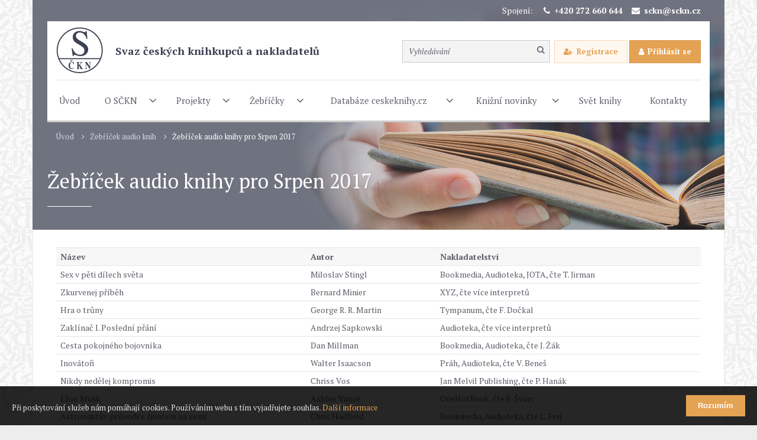

--- FILE ---
content_type: text/html; charset=utf-8
request_url: https://www.sckn.cz/r-e-a-b/detail/466/
body_size: 4954
content:






<!DOCTYPE html>
<html lang="cs" class="responsive-layout">
<head>
	<meta charset="utf-8">
	<meta http-equiv="X-UA-Compatible" content="IE=edge">
	<meta name="robots" content="all">
	<meta name="seznam-wmt" content="My3gViRBTjgDaeNbKCaKyhD8gilicUVo">
	
	
	
	<meta name="author" content="JIROUT REKLANÍ AGENTURA s.r.o.">

		<meta property="og:title" content="		Žebříček audio knihy pro
	 Srpen 2017

 | Svaz českých knihkupců a nakladatelů">
		<meta property="og:site_name" content="Svaz českých knihkupců a nakladatelů">
		<meta property="og:url" content="https://www.sckn.cz/r-e-a-b/detail/466/">

			<meta property="og:image" content="https://www.sckn.cz/front-module/image/logo.png">

		


	<meta content="width=device-width,minimum-scale=1.0" name="viewport">

	<title>		Žebříček audio knihy pro
	 Srpen 2017

 | Svaz českých knihkupců a nakladatelů</title>

	<link rel="shortcut icon" href="/front-module/image/favicon.ico">

<script type="text/javascript">WebFontConfig = {
				google: { families: ['PT+Serif:400,400italic,700,700italic:latin,latin-ext'] },
				active:function(){
					document.cookie ='web-font-front-module=1; expires='+(new Date(new Date().getTime() + 86400000)).toGMTString()+'; path=/';
					var html = document.getElementsByTagName('html');
					var htmlClass = html[0].getAttribute('class');
					html[0].setAttribute('class', htmlClass + ' web-font');
				}
			};</script><script src="//ajax.googleapis.com/ajax/libs/webfont/1/webfont.js" type="text/javascript" async defer></script><link href="//fonts.googleapis.com/css?family=PT+Serif:400,400italic,700,700italic&amp;subset=latin,latin-ext" rel="prefetch"><link rel="stylesheet" type="text/css" href="/front-module/temp/cssloader-7d5b34931d3c.css?1685528669">

	<script>
		(function(i,s,o,g,r,a,m){ i['GoogleAnalyticsObject']=r;i[r]=i[r]||function(){
		(i[r].q=i[r].q||[]).push(arguments)},i[r].l=1*new Date();a=s.createElement(o),
		m=s.getElementsByTagName(o)[0];a.async=1;a.src=g;m.parentNode.insertBefore(a,m)
		})(window,document,'script','//www.google-analytics.com/analytics.js','ga');

		ga('create', "UA-103468390-1", 'auto');
		ga('send', 'pageview');
	</script>

	
</head>

<body>
	<div class="header-wrapper">
		<div class="quick-contact-bar-wrapper">
			Spojení: <a href="tel: +420 272 660 644" class="phone">+420 272 660 644</a><a href="mailto:sckn@sckn.cz" class="email">sckn@sckn.cz</a>
		</div>

		<div class="content">			<a class="logo" title="Svaz českých knihkupců a nakladatelů" href="/">
				<img src="/front-module/image/logo.png" alt="Svaz českých knihkupců a nakladatelů">
				<span>Svaz českých knihkupců a&nbsp;nakladatelů</span>
			</a>

	<div class="base-search-wrapper">
		<form action="/search/" method="get" id="frm-BaseSearchForm"><input type="text" name="query" placeholder="Vyhledávání" id="frm-BaseSearchForm-query"><label class="submit"><input type="submit" name="send" value="Hledat"></label><input type="hidden" name="_token_" value="6fg0diz76mRlwM/nLQKFgVaz+qskzbOjJAHN8="><input type="hidden" name="page" value="1"><!--[if IE]><input type=IEbug disabled style="display:none"><![endif]-->
</form>

	</div>
			
				<div class="sign-tool-wrapper">
					<a class="button-f button-registration" href="/client/registration/">Registrace</a>
					<a class="button-a control" href="/sign/in/">Přihlásit se</a>
					<div class="form-wrapper">
						<form action="/r-e-a-b/detail/466/" method="post" id="frm-headerSignInForm">
							<div class="input">	
	
	<label for="frm-headerSignInForm-name">E-mail</label>
	
	<br>
	<input type="text" name="name" autocomplete="off" id="frm-headerSignInForm-name" required data-nette-rules='[{"op":":filled","msg":"Prosím vložte E-mail"}]'>
</div>
							<div class="input">	
	
	<label for="frm-headerSignInForm-password">Heslo</label>
	
	<br>
	<input type="password" name="password" autocomplete="off" id="frm-headerSignInForm-password" required data-nette-rules='[{"op":":filled","msg":"Prosím vložte Heslo"}]'>
</div>
							<div class="input">	
	<input type="checkbox" name="remember" id="frm-headerSignInForm-remember"><label for="frm-headerSignInForm-remember">Zůstat přihlášený</label>
</div>
							<a href="#" class="button-a submit-form button-sign-in" data-redirect="ClientSection:" data-form="#frm-headerSignInForm">Přihlásit se</a>
							<center><a href="/sign/forgotten-password/">Zapomenuté heslo</a></center>
						<input type="hidden" name="_token_" value="3h6c9h8s2ybJuDxnDM5PJmLKUwfGR5yQvVFxo="><input type="hidden" name="year" value=""><input type="hidden" name="week" value=""><input type="hidden" name="redirect" value=""><input type="hidden" name="do" value="headerSignInForm-submit"></form>

					</div>
				</div>

			<div class="main-domain-menu-wrapper">

	<a href="#" class="domain-menu-control" data-menu="main-domain-menu">Menu</a>
<ul 
	class="domain-menu" 
	data-menu="main-domain-menu">
	<li class="root">
		
			<a href="/" 
				
				><span>Úvod</span></a>
		
	</li>
	<li>
		<a href="#" class="domain-menu-control" data-menu="main-domain-menu-item-98"></a>
			<a href="#" data-menu="main-domain-menu-item-98"><span>O SČKN</span></a>
		<ul 
	class="level-2" 
	data-menu="main-domain-menu-item-98">
	<li>
		
			<a href="/organy-sckn/" 
				
				>Orgány SČKN</a>
		
	</li>
	<li>
		
			<a href="/historie/" 
				
				>Historie</a>
		
	</li>
	<li>
		
			<a href="/stanovy/" 
				
				>Stanovy</a>
		
	</li>
	<li>
		
			<a href="/podminky-clenstvi-v-sckn/" 
				
				>Podmínky členství v SČKN</a>
		
	</li>
	<li>
		
			<a href="/prihlaska/" 
				
				>Přihláška</a>
		
	</li>
	<li>
		
			<a href="/clenske-prispevky/" 
				
				>Členské příspěvky</a>
		
	</li>
	<li>
		
			<a href="/databaze-clenu-sckn/" 
				
				>Databáze členů SČKN</a>
		
	</li>
	<li>
		
			<a href="/vzory-pro-nakladatele/" 
				
				>Vzory pro nakladatele (smlouvy, licence reklamační řád)</a>
		
	</li>
	<li>
		
			<a href="/legislativa-pro-knihkupce-a-nakladatele/" 
				
				>Legislativa pro knihkupce a nakladatele</a>
		
	</li>
	<li>
		<a href="#" class="domain-menu-control" data-menu="main-domain-menu-item-128"></a>
			<a href="/svazova-agenda/" 
				
				data-menu="main-domain-menu-item-128">Svazová agenda</a>
		<ul 
	class="level-3" 
	data-menu="main-domain-menu-item-128">
	<li>
		
			<a href="/zapisy-ze-zasedani-predstavenstva/" 
				
				>Zápisy ze zasedání představenstva</a>
		
	</li>
	<li>
		
			<a href="/zapisy-ze-clenskych-schuzi/" 
				
				>Zápisy ze členských schůzí</a>
		
	</li>
	<li>
		
			<a href="/rozpocty/" 
				
				>Rozpočty</a>
		
	</li>
</ul>
	</li>
	<li>
		
			<a href="/loga-ke-stazeni/" 
				
				>Loga ke stažení</a>
		
	</li>
</ul>
	</li>
	<li>
		<a href="#" class="domain-menu-control" data-menu="main-domain-menu-item-96"></a>
			<a href="#" data-menu="main-domain-menu-item-96"><span>Projekty</span></a>
		<ul 
	class="level-2" 
	data-menu="main-domain-menu-item-96">
	<li>
		
			<a href="http://www.knihatislusi.cz/" 
				target="_blank"
				>Kampaň Kniha ti sluší</a>
		
	</li>
	<li>
		
			<a href="/zpravy-o-ceskem-kniznim-trhu/" 
				
				>Zprávy o českém knižním trhu</a>
		
	</li>
	<li>
		
			<a href="http://www.nejlepsiknihydetem.cz/" 
				target="_blank"
				>Katalog Nejlepší knihy dětem</a>
		
	</li>
	<li>
		
			<a href="http://www.cenajirihoortena.cz/" 
				target="_blank"
				>Cena Jiřího Ortena</a>
		
	</li>
	<li>
		
			<a href="/kniha-zavislost-na-cely-zivot/" 
				
				>Kniha - závislost na celý život</a>
		
	</li>
	<li>
		
			<a href="/projekt-efektivni-vzdelavani-knihkupcu-a-nakladatelu-je-spolufinancovan-evropskou-unii/" 
				
				>Projekt Efektivní vzdělávání knihkupců a nakladatelů je spolufinancován Evropskou unií.</a>
		
	</li>
</ul>
	</li>
	<li>
		<a href="#" class="domain-menu-control" data-menu="main-domain-menu-item-94"></a>
			<a href="#" data-menu="main-domain-menu-item-94"><span>Žebříčky</span></a>
		<ul 
	class="level-2" 
	data-menu="main-domain-menu-item-94">
	<li>
		
			<a href="/zebricek-tistene-knihy/" 
				
				>Žebříček: tištěné knihy</a>
		
	</li>
	<li>
		
			<a href="/zebricek-audioknihy/" 
				
				>Žebříček: audioknihy</a>
		
	</li>
	<li>
		
			<a href="/zebricek-e-knihy/" 
				
				>Žebříček: e-knihy</a>
		
	</li>
</ul>
	</li>
	<li>
		<a href="#" class="domain-menu-control" data-menu="main-domain-menu-item-106"></a>
			<a href="#" data-menu="main-domain-menu-item-106"><span>Databáze ceskeknihy.cz</span></a>
		<ul 
	class="level-2" 
	data-menu="main-domain-menu-item-106">
	<li>
		
			<a href="/novinky-ke-stazeni/" 
				
				>Novinky ke stažení</a>
		
	</li>
	<li>
		
			<a href="/audioknihy-8894-ca-8894/?page=1" 
				
				>Audioknihy</a>
		
	</li>
	<li>
		
			<a href="/e-knihy-ca-3623/?page=1" 
				
				>E-knihy</a>
		
	</li>
	<li>
		
			<a href="/tistene-knihy-ca-206/?page=1" 
				
				>Tištěné knihy</a>
		
	</li>
</ul>
	</li>
	<li>
		<a href="#" class="domain-menu-control" data-menu="main-domain-menu-item-95"></a>
			<a href="/knizni-novinky/" 
				
				data-menu="main-domain-menu-item-95"><span>Knižní novinky</span></a>
		<ul 
	class="level-2" 
	data-menu="main-domain-menu-item-95">
	<li>
		
			<a href="/knizni-novinky-informace/" 
				
				>Knižní novinky - informace</a>
		
	</li>
	<li>
		
			<a href="/archiv-cisel-kn/" 
				
				>Archiv čísel KN</a>
		
	</li>
	<li>
		
			<a href="/nabidkova-povinnost/" 
				
				>Nabídková povinnost</a>
		
	</li>
</ul>
	</li>
	<li>
		
			<a href="https://www.svetknihy.cz/" 
				target="_blank"
				><span>Svět knihy</span></a>
		
	</li>
	<li>
		
			<a href="/kontakty/" 
				
				><span>Kontakty</span></a>
		
	</li>
</ul>			</div>
		</div>

		<div class="breadcrumb-menu-wrapper">				<a class="root" title="Úvod" href="/">Úvod</a>
		<a title="Žebříček audio knih" href="/r-e-a-b/audiobook/">Žebříček audio knih</a>
		<a title="Žebříček audio knihy pro Srpen 2017" href="/r-e-a-b/detail/466/">Žebříček audio knihy pro Srpen 2017</a>

		</div>

				<h1>
		Žebříček audio knihy pro
	 Srpen 2017
	</h1>


	</div>

	

	<div class="main-wrapper" id="main-wrapper">
		<div class="content">
			
	<table class="ranking">
		<thead>
			<tr>
				<th>Název</th>
				<th>Autor</th>
				<th>Nakladatelství</th>
			</tr>
		</thead>
		<tbody>
				<tr>
					<td data-title="Název">Sex v pěti dílech světa</td>
					<td data-title="Autor">Miloslav Stingl</td>
					<td data-title="Nakladatelství">Bookmedia, Audioteka, JOTA, čte T. Jirman</td>
				</tr>
				<tr>
					<td data-title="Název">Zkurvenej příběh</td>
					<td data-title="Autor">Bernard Minier</td>
					<td data-title="Nakladatelství">XYZ, čte více interpretů</td>
				</tr>
				<tr>
					<td data-title="Název">Hra o trůny</td>
					<td data-title="Autor">George R. R. Martin</td>
					<td data-title="Nakladatelství">Tympanum, čte F. Dočkal</td>
				</tr>
				<tr>
					<td data-title="Název">Zaklínač I. Poslední přání</td>
					<td data-title="Autor">Andrzej Sapkowski</td>
					<td data-title="Nakladatelství">Audioteka, čte více interpretů</td>
				</tr>
				<tr>
					<td data-title="Název">Cesta pokojného bojovníka</td>
					<td data-title="Autor">Dan Millman</td>
					<td data-title="Nakladatelství">Bookmedia, Audioteka, čte J. Žák</td>
				</tr>
				<tr>
					<td data-title="Název">Inovátoři</td>
					<td data-title="Autor">Walter Isaacson</td>
					<td data-title="Nakladatelství">Práh, Audioteka, čte V. Beneš</td>
				</tr>
				<tr>
					<td data-title="Název">Nikdy nedělej kompromis</td>
					<td data-title="Autor">Chriss Vos</td>
					<td data-title="Nakladatelství">Jan Melvil Publishing, čte P. Hanák</td>
				</tr>
				<tr>
					<td data-title="Název">Elon Musk</td>
					<td data-title="Autor">Ashlee Vance</td>
					<td data-title="Nakladatelství">OneHotBook, čte F. Švarc</td>
				</tr>
				<tr>
					<td data-title="Název">Astronautův průvodce životem na zemi</td>
					<td data-title="Autor">Chris Hadfield</td>
					<td data-title="Nakladatelství">Bookmedia, Audioteka, čte L. Frej</td>
				</tr>
				<tr>
					<td data-title="Název">Po strništi bos</td>
					<td data-title="Autor">Zdeněk Svěrák</td>
					<td data-title="Nakladatelství">Supraphon, čte Z. Svěrák</td>
				</tr>
		</tbody>
	</table>
		</div>
	</div>

	<div class="footer-wrapper">
		<div class="content">
			

			<div class="subscribe-newsletter-wrapper">
				<h2>Získejte každý týden přehled o nových titulech, o žebříčku nejprodávanějších knih či o novém čísle časopisu Knižní novinky do Vašeho e-mailu.</h2>

				<div class="form-wrapper">
					<form action="/r-e-a-b/detail/466/" method="post" id="frm-subscribeNewsletterForm">
	
	<input type="text" name="email" id="frm-subscribeNewsletterForm-email" required data-nette-rules='[{"op":":filled","msg":"Prosím vložte E-mail"},{"op":":email","msg":"Pole \"E-mail\" musí být platný e-mail"}]'>
	
	<input type="text" name="name" id="frm-subscribeNewsletterForm-name" class="name">
					<div class="checkbox-list">
						<ul>
								<li>	
	<input type="checkbox" name="category_recipients_id[]" id="frm-subscribeNewsletterForm-category_recipients_id-8" data-nette-rules='[{"op":":filled","msg":"Prosím vyberte Kategorie příjemců"}]' value="8">

									<label for="frm-subscribeNewsletterForm-category_recipients_id-8">
										Přehled knižních novinek
									</label>
								</li>
								<li>	
	<input type="checkbox" name="category_recipients_id[]" id="frm-subscribeNewsletterForm-category_recipients_id-14" data-nette-rules='[{"op":":filled","msg":"Prosím vyberte Kategorie příjemců"}]' value="14">

									<label for="frm-subscribeNewsletterForm-category_recipients_id-14">
										Žebříček
									</label>
								</li>
								<li>	
	<input type="checkbox" name="category_recipients_id[]" id="frm-subscribeNewsletterForm-category_recipients_id-19" data-nette-rules='[{"op":":filled","msg":"Prosím vyberte Kategorie příjemců"}]' value="19">

									<label for="frm-subscribeNewsletterForm-category_recipients_id-19">
										Nové číslo časopisu Knižní novinky
									</label>
								</li>
						</ul>
					</div>
					<div class="checkbox-list">
						<ul>
							<li>
	
	<input type="checkbox" name="agreement" id="frm-subscribeNewsletterForm-agreement" required data-nette-rules='[{"op":":filled","msg":"Prosím vyberte "}]'><label for="frm-subscribeNewsletterForm-agreement"></label>
								<span class="gdpr-label"><a href="/souhlas-se-zpracovanim-osobnich-udaju/" target="_blank">Potvrzuji seznámení s informací o zpracování osobních údajů</a></span>
							</li></ul>
					</div>
					<input type="submit" name="send" value="Přihlásit odběr" class="button-a">
					<input type="hidden" name="_token_" value="mhlhdn8l4lM12ExMiywq8wsU/mlGUxZ0JPjkc="><input type="hidden" name="do" value="subscribeNewsletterForm-submit"></form>

				</div>

				<p>Pro registraci stačí vybrat položku a vložit Vaši e-mailovou adresu.</p>
			</div>

			<div class="copyright">
				<div class="sckn">
					&copy; 2009 - 2017 Svaz českých knihkupců a nakladatelů
				</div>

				<div class="jirout-reklamy">
					<a href="/jirout-reklamy/" title="JIROUT REKLANÍ AGENTURA s.r.o.">
						Webové stránky vytvořilo reklamní studio <span>JIROUT REKLANÍ AGENTURA s.r.o.</span>
					</a>
				</div>
			</div>

			<div class="footer-menu"><ul 
	class="domain-menu" 
	data-menu="footer-domain-menu">
	<li>
		
			<a href="/souhlas-se-zpracovanim-osobnich-udaju/" 
				
				><span>Zpracování osobních údajů</span></a>
		
	</li>
</ul></div>
		</div>
	</div>

	<div id="eu-cookies">
		<span>Při poskytování služeb nám pomáhají cookies. Používáním webu s tím vyjadřujete souhlas.
		<a href="https://www.google.com/policies/technologies/cookies/" target="_blank">Další informace</a></span>
		<button>Rozumím</button>
	</div>
	<noscript><style>#eu-cookies { display:none }</style></noscript>
	<script>
		var Previous = "Předchozí (levá šipka)",
			Next = "Následující (pravá šipka)",
			Of = "z",
			Close = "Zavřít";
	</script>

<script type="text/javascript" src="/front-module/temp/jsloader-e1b17d2bdf3f.js?1718715244"></script>

	<script src="https://www.google.com/recaptcha/api.js" async defer></script>
	
	
</body>
</html>

--- FILE ---
content_type: text/css
request_url: https://www.sckn.cz/front-module/temp/cssloader-7d5b34931d3c.css?1685528669
body_size: 28882
content:
@font-face{font-family:'FontAwesome';src:url('/front-module/font/font-awesome-4.7.0/fontawesome-webfont.eot?v=4.7.0');src:url('/front-module/font/font-awesome-4.7.0/fontawesome-webfont.eot?#iefix&v=4.7.0') format('embedded-opentype'), url('/front-module/font/font-awesome-4.7.0/fontawesome-webfont.woff2?v=4.7.0') format('woff2'), url('/front-module/font/font-awesome-4.7.0/fontawesome-webfont.woff?v=4.7.0') format('woff'), url('/front-module/font/font-awesome-4.7.0/fontawesome-webfont.ttf?v=4.7.0') format('truetype'), url('/front-module/font/font-awesome-4.7.0/fontawesome-webfont.svg?v=4.7.0#fontawesomeregular') format('svg');font-weight:normal;font-style:normal}@font-face{font-family:'FontAwesome';src:url('../fonts/fontawesome-webfont.eot?v=4.7.0');src:url('../fonts/fontawesome-webfont.eot?#iefix&v=4.7.0') format('embedded-opentype'),url('../fonts/fontawesome-webfont.woff2?v=4.7.0') format('woff2'),url('../fonts/fontawesome-webfont.woff?v=4.7.0') format('woff'),url('../fonts/fontawesome-webfont.ttf?v=4.7.0') format('truetype'),url('../fonts/fontawesome-webfont.svg?v=4.7.0#fontawesomeregular') format('svg');font-weight:normal;font-style:normal}.fa{display:inline-block;font:normal normal normal 14px/1 FontAwesome;font-size:inherit;text-rendering:auto;-webkit-font-smoothing:antialiased;-moz-osx-font-smoothing:grayscale}.fa-lg{font-size:1.33333333em;line-height:.75em;vertical-align:-15%}.fa-2x{font-size:2em}.fa-3x{font-size:3em}.fa-4x{font-size:4em}.fa-5x{font-size:5em}.fa-fw{width:1.28571429em;text-align:center}.fa-ul{padding-left:0;margin-left:2.14285714em;list-style-type:none}.fa-ul>li{position:relative}.fa-li{position:absolute;left:-2.14285714em;width:2.14285714em;top:.14285714em;text-align:center}.fa-li.fa-lg{left:-1.85714286em}.fa-border{padding:.2em .25em .15em;border:solid .08em #eee;border-radius:.1em}.fa-pull-left{float:left}.fa-pull-right{float:right}.fa.fa-pull-left{margin-right:.3em}.fa.fa-pull-right{margin-left:.3em}.pull-right{float:right}.pull-left{float:left}.fa.pull-left{margin-right:.3em}.fa.pull-right{margin-left:.3em}.fa-spin{-webkit-animation:fa-spin 2s infinite linear;animation:fa-spin 2s infinite linear}.fa-pulse{-webkit-animation:fa-spin 1s infinite steps(8);animation:fa-spin 1s infinite steps(8)}@-webkit-keyframes fa-spin{0%{-webkit-transform:rotate(0deg);transform:rotate(0deg);}100%{-webkit-transform:rotate(359deg);transform:rotate(359deg);}}@keyframes fa-spin{0%{-webkit-transform:rotate(0deg);transform:rotate(0deg);}100%{-webkit-transform:rotate(359deg);transform:rotate(359deg);}}.fa-rotate-90{-ms-filter:"progid:DXImageTransform.Microsoft.BasicImage(rotation=1)";-webkit-transform:rotate(90deg);-ms-transform:rotate(90deg);transform:rotate(90deg)}.fa-rotate-180{-ms-filter:"progid:DXImageTransform.Microsoft.BasicImage(rotation=2)";-webkit-transform:rotate(180deg);-ms-transform:rotate(180deg);transform:rotate(180deg)}.fa-rotate-270{-ms-filter:"progid:DXImageTransform.Microsoft.BasicImage(rotation=3)";-webkit-transform:rotate(270deg);-ms-transform:rotate(270deg);transform:rotate(270deg)}.fa-flip-horizontal{-ms-filter:"progid:DXImageTransform.Microsoft.BasicImage(rotation=0, mirror=1)";-webkit-transform:scale(-1, 1);-ms-transform:scale(-1, 1);transform:scale(-1, 1)}.fa-flip-vertical{-ms-filter:"progid:DXImageTransform.Microsoft.BasicImage(rotation=2, mirror=1)";-webkit-transform:scale(1, -1);-ms-transform:scale(1, -1);transform:scale(1, -1)}:root .fa-rotate-90,:root .fa-rotate-180,:root .fa-rotate-270,:root .fa-flip-horizontal,:root .fa-flip-vertical{filter:none}.fa-stack{position:relative;display:inline-block;width:2em;height:2em;line-height:2em;vertical-align:middle}.fa-stack-1x,.fa-stack-2x{position:absolute;left:0;width:100%;text-align:center}.fa-stack-1x{line-height:inherit}.fa-stack-2x{font-size:2em}.fa-inverse{color:#fff}.fa-glass:before{content:"\f000"}.fa-music:before{content:"\f001"}.fa-search:before{content:"\f002"}.fa-envelope-o:before{content:"\f003"}.fa-heart:before{content:"\f004"}.fa-star:before{content:"\f005"}.fa-star-o:before{content:"\f006"}.fa-user:before{content:"\f007"}.fa-film:before{content:"\f008"}.fa-th-large:before{content:"\f009"}.fa-th:before{content:"\f00a"}.fa-th-list:before{content:"\f00b"}.fa-check:before{content:"\f00c"}.fa-remove:before,.fa-close:before,.fa-times:before{content:"\f00d"}.fa-search-plus:before{content:"\f00e"}.fa-search-minus:before{content:"\f010"}.fa-power-off:before{content:"\f011"}.fa-signal:before{content:"\f012"}.fa-gear:before,.fa-cog:before{content:"\f013"}.fa-trash-o:before{content:"\f014"}.fa-home:before{content:"\f015"}.fa-file-o:before{content:"\f016"}.fa-clock-o:before{content:"\f017"}.fa-road:before{content:"\f018"}.fa-download:before{content:"\f019"}.fa-arrow-circle-o-down:before{content:"\f01a"}.fa-arrow-circle-o-up:before{content:"\f01b"}.fa-inbox:before{content:"\f01c"}.fa-play-circle-o:before{content:"\f01d"}.fa-rotate-right:before,.fa-repeat:before{content:"\f01e"}.fa-refresh:before{content:"\f021"}.fa-list-alt:before{content:"\f022"}.fa-lock:before{content:"\f023"}.fa-flag:before{content:"\f024"}.fa-headphones:before{content:"\f025"}.fa-volume-off:before{content:"\f026"}.fa-volume-down:before{content:"\f027"}.fa-volume-up:before{content:"\f028"}.fa-qrcode:before{content:"\f029"}.fa-barcode:before{content:"\f02a"}.fa-tag:before{content:"\f02b"}.fa-tags:before{content:"\f02c"}.fa-book:before{content:"\f02d"}.fa-bookmark:before{content:"\f02e"}.fa-print:before{content:"\f02f"}.fa-camera:before{content:"\f030"}.fa-font:before{content:"\f031"}.fa-bold:before{content:"\f032"}.fa-italic:before{content:"\f033"}.fa-text-height:before{content:"\f034"}.fa-text-width:before{content:"\f035"}.fa-align-left:before{content:"\f036"}.fa-align-center:before{content:"\f037"}.fa-align-right:before{content:"\f038"}.fa-align-justify:before{content:"\f039"}.fa-list:before{content:"\f03a"}.fa-dedent:before,.fa-outdent:before{content:"\f03b"}.fa-indent:before{content:"\f03c"}.fa-video-camera:before{content:"\f03d"}.fa-photo:before,.fa-image:before,.fa-picture-o:before{content:"\f03e"}.fa-pencil:before{content:"\f040"}.fa-map-marker:before{content:"\f041"}.fa-adjust:before{content:"\f042"}.fa-tint:before{content:"\f043"}.fa-edit:before,.fa-pencil-square-o:before{content:"\f044"}.fa-share-square-o:before{content:"\f045"}.fa-check-square-o:before{content:"\f046"}.fa-arrows:before{content:"\f047"}.fa-step-backward:before{content:"\f048"}.fa-fast-backward:before{content:"\f049"}.fa-backward:before{content:"\f04a"}.fa-play:before{content:"\f04b"}.fa-pause:before{content:"\f04c"}.fa-stop:before{content:"\f04d"}.fa-forward:before{content:"\f04e"}.fa-fast-forward:before{content:"\f050"}.fa-step-forward:before{content:"\f051"}.fa-eject:before{content:"\f052"}.fa-chevron-left:before{content:"\f053"}.fa-chevron-right:before{content:"\f054"}.fa-plus-circle:before{content:"\f055"}.fa-minus-circle:before{content:"\f056"}.fa-times-circle:before{content:"\f057"}.fa-check-circle:before{content:"\f058"}.fa-question-circle:before{content:"\f059"}.fa-info-circle:before{content:"\f05a"}.fa-crosshairs:before{content:"\f05b"}.fa-times-circle-o:before{content:"\f05c"}.fa-check-circle-o:before{content:"\f05d"}.fa-ban:before{content:"\f05e"}.fa-arrow-left:before{content:"\f060"}.fa-arrow-right:before{content:"\f061"}.fa-arrow-up:before{content:"\f062"}.fa-arrow-down:before{content:"\f063"}.fa-mail-forward:before,.fa-share:before{content:"\f064"}.fa-expand:before{content:"\f065"}.fa-compress:before{content:"\f066"}.fa-plus:before{content:"\f067"}.fa-minus:before{content:"\f068"}.fa-asterisk:before{content:"\f069"}.fa-exclamation-circle:before{content:"\f06a"}.fa-gift:before{content:"\f06b"}.fa-leaf:before{content:"\f06c"}.fa-fire:before{content:"\f06d"}.fa-eye:before{content:"\f06e"}.fa-eye-slash:before{content:"\f070"}.fa-warning:before,.fa-exclamation-triangle:before{content:"\f071"}.fa-plane:before{content:"\f072"}.fa-calendar:before{content:"\f073"}.fa-random:before{content:"\f074"}.fa-comment:before{content:"\f075"}.fa-magnet:before{content:"\f076"}.fa-chevron-up:before{content:"\f077"}.fa-chevron-down:before{content:"\f078"}.fa-retweet:before{content:"\f079"}.fa-shopping-cart:before{content:"\f07a"}.fa-folder:before{content:"\f07b"}.fa-folder-open:before{content:"\f07c"}.fa-arrows-v:before{content:"\f07d"}.fa-arrows-h:before{content:"\f07e"}.fa-bar-chart-o:before,.fa-bar-chart:before{content:"\f080"}.fa-twitter-square:before{content:"\f081"}.fa-facebook-square:before{content:"\f082"}.fa-camera-retro:before{content:"\f083"}.fa-key:before{content:"\f084"}.fa-gears:before,.fa-cogs:before{content:"\f085"}.fa-comments:before{content:"\f086"}.fa-thumbs-o-up:before{content:"\f087"}.fa-thumbs-o-down:before{content:"\f088"}.fa-star-half:before{content:"\f089"}.fa-heart-o:before{content:"\f08a"}.fa-sign-out:before{content:"\f08b"}.fa-linkedin-square:before{content:"\f08c"}.fa-thumb-tack:before{content:"\f08d"}.fa-external-link:before{content:"\f08e"}.fa-sign-in:before{content:"\f090"}.fa-trophy:before{content:"\f091"}.fa-github-square:before{content:"\f092"}.fa-upload:before{content:"\f093"}.fa-lemon-o:before{content:"\f094"}.fa-phone:before{content:"\f095"}.fa-square-o:before{content:"\f096"}.fa-bookmark-o:before{content:"\f097"}.fa-phone-square:before{content:"\f098"}.fa-twitter:before{content:"\f099"}.fa-facebook-f:before,.fa-facebook:before{content:"\f09a"}.fa-github:before{content:"\f09b"}.fa-unlock:before{content:"\f09c"}.fa-credit-card:before{content:"\f09d"}.fa-feed:before,.fa-rss:before{content:"\f09e"}.fa-hdd-o:before{content:"\f0a0"}.fa-bullhorn:before{content:"\f0a1"}.fa-bell:before{content:"\f0f3"}.fa-certificate:before{content:"\f0a3"}.fa-hand-o-right:before{content:"\f0a4"}.fa-hand-o-left:before{content:"\f0a5"}.fa-hand-o-up:before{content:"\f0a6"}.fa-hand-o-down:before{content:"\f0a7"}.fa-arrow-circle-left:before{content:"\f0a8"}.fa-arrow-circle-right:before{content:"\f0a9"}.fa-arrow-circle-up:before{content:"\f0aa"}.fa-arrow-circle-down:before{content:"\f0ab"}.fa-globe:before{content:"\f0ac"}.fa-wrench:before{content:"\f0ad"}.fa-tasks:before{content:"\f0ae"}.fa-filter:before{content:"\f0b0"}.fa-briefcase:before{content:"\f0b1"}.fa-arrows-alt:before{content:"\f0b2"}.fa-group:before,.fa-users:before{content:"\f0c0"}.fa-chain:before,.fa-link:before{content:"\f0c1"}.fa-cloud:before{content:"\f0c2"}.fa-flask:before{content:"\f0c3"}.fa-cut:before,.fa-scissors:before{content:"\f0c4"}.fa-copy:before,.fa-files-o:before{content:"\f0c5"}.fa-paperclip:before{content:"\f0c6"}.fa-save:before,.fa-floppy-o:before{content:"\f0c7"}.fa-square:before{content:"\f0c8"}.fa-navicon:before,.fa-reorder:before,.fa-bars:before{content:"\f0c9"}.fa-list-ul:before{content:"\f0ca"}.fa-list-ol:before{content:"\f0cb"}.fa-strikethrough:before{content:"\f0cc"}.fa-underline:before{content:"\f0cd"}.fa-table:before{content:"\f0ce"}.fa-magic:before{content:"\f0d0"}.fa-truck:before{content:"\f0d1"}.fa-pinterest:before{content:"\f0d2"}.fa-pinterest-square:before{content:"\f0d3"}.fa-google-plus-square:before{content:"\f0d4"}.fa-google-plus:before{content:"\f0d5"}.fa-money:before{content:"\f0d6"}.fa-caret-down:before{content:"\f0d7"}.fa-caret-up:before{content:"\f0d8"}.fa-caret-left:before{content:"\f0d9"}.fa-caret-right:before{content:"\f0da"}.fa-columns:before{content:"\f0db"}.fa-unsorted:before,.fa-sort:before{content:"\f0dc"}.fa-sort-down:before,.fa-sort-desc:before{content:"\f0dd"}.fa-sort-up:before,.fa-sort-asc:before{content:"\f0de"}.fa-envelope:before{content:"\f0e0"}.fa-linkedin:before{content:"\f0e1"}.fa-rotate-left:before,.fa-undo:before{content:"\f0e2"}.fa-legal:before,.fa-gavel:before{content:"\f0e3"}.fa-dashboard:before,.fa-tachometer:before{content:"\f0e4"}.fa-comment-o:before{content:"\f0e5"}.fa-comments-o:before{content:"\f0e6"}.fa-flash:before,.fa-bolt:before{content:"\f0e7"}.fa-sitemap:before{content:"\f0e8"}.fa-umbrella:before{content:"\f0e9"}.fa-paste:before,.fa-clipboard:before{content:"\f0ea"}.fa-lightbulb-o:before{content:"\f0eb"}.fa-exchange:before{content:"\f0ec"}.fa-cloud-download:before{content:"\f0ed"}.fa-cloud-upload:before{content:"\f0ee"}.fa-user-md:before{content:"\f0f0"}.fa-stethoscope:before{content:"\f0f1"}.fa-suitcase:before{content:"\f0f2"}.fa-bell-o:before{content:"\f0a2"}.fa-coffee:before{content:"\f0f4"}.fa-cutlery:before{content:"\f0f5"}.fa-file-text-o:before{content:"\f0f6"}.fa-building-o:before{content:"\f0f7"}.fa-hospital-o:before{content:"\f0f8"}.fa-ambulance:before{content:"\f0f9"}.fa-medkit:before{content:"\f0fa"}.fa-fighter-jet:before{content:"\f0fb"}.fa-beer:before{content:"\f0fc"}.fa-h-square:before{content:"\f0fd"}.fa-plus-square:before{content:"\f0fe"}.fa-angle-double-left:before{content:"\f100"}.fa-angle-double-right:before{content:"\f101"}.fa-angle-double-up:before{content:"\f102"}.fa-angle-double-down:before{content:"\f103"}.fa-angle-left:before{content:"\f104"}.fa-angle-right:before{content:"\f105"}.fa-angle-up:before{content:"\f106"}.fa-angle-down:before{content:"\f107"}.fa-desktop:before{content:"\f108"}.fa-laptop:before{content:"\f109"}.fa-tablet:before{content:"\f10a"}.fa-mobile-phone:before,.fa-mobile:before{content:"\f10b"}.fa-circle-o:before{content:"\f10c"}.fa-quote-left:before{content:"\f10d"}.fa-quote-right:before{content:"\f10e"}.fa-spinner:before{content:"\f110"}.fa-circle:before{content:"\f111"}.fa-mail-reply:before,.fa-reply:before{content:"\f112"}.fa-github-alt:before{content:"\f113"}.fa-folder-o:before{content:"\f114"}.fa-folder-open-o:before{content:"\f115"}.fa-smile-o:before{content:"\f118"}.fa-frown-o:before{content:"\f119"}.fa-meh-o:before{content:"\f11a"}.fa-gamepad:before{content:"\f11b"}.fa-keyboard-o:before{content:"\f11c"}.fa-flag-o:before{content:"\f11d"}.fa-flag-checkered:before{content:"\f11e"}.fa-terminal:before{content:"\f120"}.fa-code:before{content:"\f121"}.fa-mail-reply-all:before,.fa-reply-all:before{content:"\f122"}.fa-star-half-empty:before,.fa-star-half-full:before,.fa-star-half-o:before{content:"\f123"}.fa-location-arrow:before{content:"\f124"}.fa-crop:before{content:"\f125"}.fa-code-fork:before{content:"\f126"}.fa-unlink:before,.fa-chain-broken:before{content:"\f127"}.fa-question:before{content:"\f128"}.fa-info:before{content:"\f129"}.fa-exclamation:before{content:"\f12a"}.fa-superscript:before{content:"\f12b"}.fa-subscript:before{content:"\f12c"}.fa-eraser:before{content:"\f12d"}.fa-puzzle-piece:before{content:"\f12e"}.fa-microphone:before{content:"\f130"}.fa-microphone-slash:before{content:"\f131"}.fa-shield:before{content:"\f132"}.fa-calendar-o:before{content:"\f133"}.fa-fire-extinguisher:before{content:"\f134"}.fa-rocket:before{content:"\f135"}.fa-maxcdn:before{content:"\f136"}.fa-chevron-circle-left:before{content:"\f137"}.fa-chevron-circle-right:before{content:"\f138"}.fa-chevron-circle-up:before{content:"\f139"}.fa-chevron-circle-down:before{content:"\f13a"}.fa-html5:before{content:"\f13b"}.fa-css3:before{content:"\f13c"}.fa-anchor:before{content:"\f13d"}.fa-unlock-alt:before{content:"\f13e"}.fa-bullseye:before{content:"\f140"}.fa-ellipsis-h:before{content:"\f141"}.fa-ellipsis-v:before{content:"\f142"}.fa-rss-square:before{content:"\f143"}.fa-play-circle:before{content:"\f144"}.fa-ticket:before{content:"\f145"}.fa-minus-square:before{content:"\f146"}.fa-minus-square-o:before{content:"\f147"}.fa-level-up:before{content:"\f148"}.fa-level-down:before{content:"\f149"}.fa-check-square:before{content:"\f14a"}.fa-pencil-square:before{content:"\f14b"}.fa-external-link-square:before{content:"\f14c"}.fa-share-square:before{content:"\f14d"}.fa-compass:before{content:"\f14e"}.fa-toggle-down:before,.fa-caret-square-o-down:before{content:"\f150"}.fa-toggle-up:before,.fa-caret-square-o-up:before{content:"\f151"}.fa-toggle-right:before,.fa-caret-square-o-right:before{content:"\f152"}.fa-euro:before,.fa-eur:before{content:"\f153"}.fa-gbp:before{content:"\f154"}.fa-dollar:before,.fa-usd:before{content:"\f155"}.fa-rupee:before,.fa-inr:before{content:"\f156"}.fa-cny:before,.fa-rmb:before,.fa-yen:before,.fa-jpy:before{content:"\f157"}.fa-ruble:before,.fa-rouble:before,.fa-rub:before{content:"\f158"}.fa-won:before,.fa-krw:before{content:"\f159"}.fa-bitcoin:before,.fa-btc:before{content:"\f15a"}.fa-file:before{content:"\f15b"}.fa-file-text:before{content:"\f15c"}.fa-sort-alpha-asc:before{content:"\f15d"}.fa-sort-alpha-desc:before{content:"\f15e"}.fa-sort-amount-asc:before{content:"\f160"}.fa-sort-amount-desc:before{content:"\f161"}.fa-sort-numeric-asc:before{content:"\f162"}.fa-sort-numeric-desc:before{content:"\f163"}.fa-thumbs-up:before{content:"\f164"}.fa-thumbs-down:before{content:"\f165"}.fa-youtube-square:before{content:"\f166"}.fa-youtube:before{content:"\f167"}.fa-xing:before{content:"\f168"}.fa-xing-square:before{content:"\f169"}.fa-youtube-play:before{content:"\f16a"}.fa-dropbox:before{content:"\f16b"}.fa-stack-overflow:before{content:"\f16c"}.fa-instagram:before{content:"\f16d"}.fa-flickr:before{content:"\f16e"}.fa-adn:before{content:"\f170"}.fa-bitbucket:before{content:"\f171"}.fa-bitbucket-square:before{content:"\f172"}.fa-tumblr:before{content:"\f173"}.fa-tumblr-square:before{content:"\f174"}.fa-long-arrow-down:before{content:"\f175"}.fa-long-arrow-up:before{content:"\f176"}.fa-long-arrow-left:before{content:"\f177"}.fa-long-arrow-right:before{content:"\f178"}.fa-apple:before{content:"\f179"}.fa-windows:before{content:"\f17a"}.fa-android:before{content:"\f17b"}.fa-linux:before{content:"\f17c"}.fa-dribbble:before{content:"\f17d"}.fa-skype:before{content:"\f17e"}.fa-foursquare:before{content:"\f180"}.fa-trello:before{content:"\f181"}.fa-female:before{content:"\f182"}.fa-male:before{content:"\f183"}.fa-gittip:before,.fa-gratipay:before{content:"\f184"}.fa-sun-o:before{content:"\f185"}.fa-moon-o:before{content:"\f186"}.fa-archive:before{content:"\f187"}.fa-bug:before{content:"\f188"}.fa-vk:before{content:"\f189"}.fa-weibo:before{content:"\f18a"}.fa-renren:before{content:"\f18b"}.fa-pagelines:before{content:"\f18c"}.fa-stack-exchange:before{content:"\f18d"}.fa-arrow-circle-o-right:before{content:"\f18e"}.fa-arrow-circle-o-left:before{content:"\f190"}.fa-toggle-left:before,.fa-caret-square-o-left:before{content:"\f191"}.fa-dot-circle-o:before{content:"\f192"}.fa-wheelchair:before{content:"\f193"}.fa-vimeo-square:before{content:"\f194"}.fa-turkish-lira:before,.fa-try:before{content:"\f195"}.fa-plus-square-o:before{content:"\f196"}.fa-space-shuttle:before{content:"\f197"}.fa-slack:before{content:"\f198"}.fa-envelope-square:before{content:"\f199"}.fa-wordpress:before{content:"\f19a"}.fa-openid:before{content:"\f19b"}.fa-institution:before,.fa-bank:before,.fa-university:before{content:"\f19c"}.fa-mortar-board:before,.fa-graduation-cap:before{content:"\f19d"}.fa-yahoo:before{content:"\f19e"}.fa-google:before{content:"\f1a0"}.fa-reddit:before{content:"\f1a1"}.fa-reddit-square:before{content:"\f1a2"}.fa-stumbleupon-circle:before{content:"\f1a3"}.fa-stumbleupon:before{content:"\f1a4"}.fa-delicious:before{content:"\f1a5"}.fa-digg:before{content:"\f1a6"}.fa-pied-piper-pp:before{content:"\f1a7"}.fa-pied-piper-alt:before{content:"\f1a8"}.fa-drupal:before{content:"\f1a9"}.fa-joomla:before{content:"\f1aa"}.fa-language:before{content:"\f1ab"}.fa-fax:before{content:"\f1ac"}.fa-building:before{content:"\f1ad"}.fa-child:before{content:"\f1ae"}.fa-paw:before{content:"\f1b0"}.fa-spoon:before{content:"\f1b1"}.fa-cube:before{content:"\f1b2"}.fa-cubes:before{content:"\f1b3"}.fa-behance:before{content:"\f1b4"}.fa-behance-square:before{content:"\f1b5"}.fa-steam:before{content:"\f1b6"}.fa-steam-square:before{content:"\f1b7"}.fa-recycle:before{content:"\f1b8"}.fa-automobile:before,.fa-car:before{content:"\f1b9"}.fa-cab:before,.fa-taxi:before{content:"\f1ba"}.fa-tree:before{content:"\f1bb"}.fa-spotify:before{content:"\f1bc"}.fa-deviantart:before{content:"\f1bd"}.fa-soundcloud:before{content:"\f1be"}.fa-database:before{content:"\f1c0"}.fa-file-pdf-o:before{content:"\f1c1"}.fa-file-word-o:before{content:"\f1c2"}.fa-file-excel-o:before{content:"\f1c3"}.fa-file-powerpoint-o:before{content:"\f1c4"}.fa-file-photo-o:before,.fa-file-picture-o:before,.fa-file-image-o:before{content:"\f1c5"}.fa-file-zip-o:before,.fa-file-archive-o:before{content:"\f1c6"}.fa-file-sound-o:before,.fa-file-audio-o:before{content:"\f1c7"}.fa-file-movie-o:before,.fa-file-video-o:before{content:"\f1c8"}.fa-file-code-o:before{content:"\f1c9"}.fa-vine:before{content:"\f1ca"}.fa-codepen:before{content:"\f1cb"}.fa-jsfiddle:before{content:"\f1cc"}.fa-life-bouy:before,.fa-life-buoy:before,.fa-life-saver:before,.fa-support:before,.fa-life-ring:before{content:"\f1cd"}.fa-circle-o-notch:before{content:"\f1ce"}.fa-ra:before,.fa-resistance:before,.fa-rebel:before{content:"\f1d0"}.fa-ge:before,.fa-empire:before{content:"\f1d1"}.fa-git-square:before{content:"\f1d2"}.fa-git:before{content:"\f1d3"}.fa-y-combinator-square:before,.fa-yc-square:before,.fa-hacker-news:before{content:"\f1d4"}.fa-tencent-weibo:before{content:"\f1d5"}.fa-qq:before{content:"\f1d6"}.fa-wechat:before,.fa-weixin:before{content:"\f1d7"}.fa-send:before,.fa-paper-plane:before{content:"\f1d8"}.fa-send-o:before,.fa-paper-plane-o:before{content:"\f1d9"}.fa-history:before{content:"\f1da"}.fa-circle-thin:before{content:"\f1db"}.fa-header:before{content:"\f1dc"}.fa-paragraph:before{content:"\f1dd"}.fa-sliders:before{content:"\f1de"}.fa-share-alt:before{content:"\f1e0"}.fa-share-alt-square:before{content:"\f1e1"}.fa-bomb:before{content:"\f1e2"}.fa-soccer-ball-o:before,.fa-futbol-o:before{content:"\f1e3"}.fa-tty:before{content:"\f1e4"}.fa-binoculars:before{content:"\f1e5"}.fa-plug:before{content:"\f1e6"}.fa-slideshare:before{content:"\f1e7"}.fa-twitch:before{content:"\f1e8"}.fa-yelp:before{content:"\f1e9"}.fa-newspaper-o:before{content:"\f1ea"}.fa-wifi:before{content:"\f1eb"}.fa-calculator:before{content:"\f1ec"}.fa-paypal:before{content:"\f1ed"}.fa-google-wallet:before{content:"\f1ee"}.fa-cc-visa:before{content:"\f1f0"}.fa-cc-mastercard:before{content:"\f1f1"}.fa-cc-discover:before{content:"\f1f2"}.fa-cc-amex:before{content:"\f1f3"}.fa-cc-paypal:before{content:"\f1f4"}.fa-cc-stripe:before{content:"\f1f5"}.fa-bell-slash:before{content:"\f1f6"}.fa-bell-slash-o:before{content:"\f1f7"}.fa-trash:before{content:"\f1f8"}.fa-copyright:before{content:"\f1f9"}.fa-at:before{content:"\f1fa"}.fa-eyedropper:before{content:"\f1fb"}.fa-paint-brush:before{content:"\f1fc"}.fa-birthday-cake:before{content:"\f1fd"}.fa-area-chart:before{content:"\f1fe"}.fa-pie-chart:before{content:"\f200"}.fa-line-chart:before{content:"\f201"}.fa-lastfm:before{content:"\f202"}.fa-lastfm-square:before{content:"\f203"}.fa-toggle-off:before{content:"\f204"}.fa-toggle-on:before{content:"\f205"}.fa-bicycle:before{content:"\f206"}.fa-bus:before{content:"\f207"}.fa-ioxhost:before{content:"\f208"}.fa-angellist:before{content:"\f209"}.fa-cc:before{content:"\f20a"}.fa-shekel:before,.fa-sheqel:before,.fa-ils:before{content:"\f20b"}.fa-meanpath:before{content:"\f20c"}.fa-buysellads:before{content:"\f20d"}.fa-connectdevelop:before{content:"\f20e"}.fa-dashcube:before{content:"\f210"}.fa-forumbee:before{content:"\f211"}.fa-leanpub:before{content:"\f212"}.fa-sellsy:before{content:"\f213"}.fa-shirtsinbulk:before{content:"\f214"}.fa-simplybuilt:before{content:"\f215"}.fa-skyatlas:before{content:"\f216"}.fa-cart-plus:before{content:"\f217"}.fa-cart-arrow-down:before{content:"\f218"}.fa-diamond:before{content:"\f219"}.fa-ship:before{content:"\f21a"}.fa-user-secret:before{content:"\f21b"}.fa-motorcycle:before{content:"\f21c"}.fa-street-view:before{content:"\f21d"}.fa-heartbeat:before{content:"\f21e"}.fa-venus:before{content:"\f221"}.fa-mars:before{content:"\f222"}.fa-mercury:before{content:"\f223"}.fa-intersex:before,.fa-transgender:before{content:"\f224"}.fa-transgender-alt:before{content:"\f225"}.fa-venus-double:before{content:"\f226"}.fa-mars-double:before{content:"\f227"}.fa-venus-mars:before{content:"\f228"}.fa-mars-stroke:before{content:"\f229"}.fa-mars-stroke-v:before{content:"\f22a"}.fa-mars-stroke-h:before{content:"\f22b"}.fa-neuter:before{content:"\f22c"}.fa-genderless:before{content:"\f22d"}.fa-facebook-official:before{content:"\f230"}.fa-pinterest-p:before{content:"\f231"}.fa-whatsapp:before{content:"\f232"}.fa-server:before{content:"\f233"}.fa-user-plus:before{content:"\f234"}.fa-user-times:before{content:"\f235"}.fa-hotel:before,.fa-bed:before{content:"\f236"}.fa-viacoin:before{content:"\f237"}.fa-train:before{content:"\f238"}.fa-subway:before{content:"\f239"}.fa-medium:before{content:"\f23a"}.fa-yc:before,.fa-y-combinator:before{content:"\f23b"}.fa-optin-monster:before{content:"\f23c"}.fa-opencart:before{content:"\f23d"}.fa-expeditedssl:before{content:"\f23e"}.fa-battery-4:before,.fa-battery:before,.fa-battery-full:before{content:"\f240"}.fa-battery-3:before,.fa-battery-three-quarters:before{content:"\f241"}.fa-battery-2:before,.fa-battery-half:before{content:"\f242"}.fa-battery-1:before,.fa-battery-quarter:before{content:"\f243"}.fa-battery-0:before,.fa-battery-empty:before{content:"\f244"}.fa-mouse-pointer:before{content:"\f245"}.fa-i-cursor:before{content:"\f246"}.fa-object-group:before{content:"\f247"}.fa-object-ungroup:before{content:"\f248"}.fa-sticky-note:before{content:"\f249"}.fa-sticky-note-o:before{content:"\f24a"}.fa-cc-jcb:before{content:"\f24b"}.fa-cc-diners-club:before{content:"\f24c"}.fa-clone:before{content:"\f24d"}.fa-balance-scale:before{content:"\f24e"}.fa-hourglass-o:before{content:"\f250"}.fa-hourglass-1:before,.fa-hourglass-start:before{content:"\f251"}.fa-hourglass-2:before,.fa-hourglass-half:before{content:"\f252"}.fa-hourglass-3:before,.fa-hourglass-end:before{content:"\f253"}.fa-hourglass:before{content:"\f254"}.fa-hand-grab-o:before,.fa-hand-rock-o:before{content:"\f255"}.fa-hand-stop-o:before,.fa-hand-paper-o:before{content:"\f256"}.fa-hand-scissors-o:before{content:"\f257"}.fa-hand-lizard-o:before{content:"\f258"}.fa-hand-spock-o:before{content:"\f259"}.fa-hand-pointer-o:before{content:"\f25a"}.fa-hand-peace-o:before{content:"\f25b"}.fa-trademark:before{content:"\f25c"}.fa-registered:before{content:"\f25d"}.fa-creative-commons:before{content:"\f25e"}.fa-gg:before{content:"\f260"}.fa-gg-circle:before{content:"\f261"}.fa-tripadvisor:before{content:"\f262"}.fa-odnoklassniki:before{content:"\f263"}.fa-odnoklassniki-square:before{content:"\f264"}.fa-get-pocket:before{content:"\f265"}.fa-wikipedia-w:before{content:"\f266"}.fa-safari:before{content:"\f267"}.fa-chrome:before{content:"\f268"}.fa-firefox:before{content:"\f269"}.fa-opera:before{content:"\f26a"}.fa-internet-explorer:before{content:"\f26b"}.fa-tv:before,.fa-television:before{content:"\f26c"}.fa-contao:before{content:"\f26d"}.fa-500px:before{content:"\f26e"}.fa-amazon:before{content:"\f270"}.fa-calendar-plus-o:before{content:"\f271"}.fa-calendar-minus-o:before{content:"\f272"}.fa-calendar-times-o:before{content:"\f273"}.fa-calendar-check-o:before{content:"\f274"}.fa-industry:before{content:"\f275"}.fa-map-pin:before{content:"\f276"}.fa-map-signs:before{content:"\f277"}.fa-map-o:before{content:"\f278"}.fa-map:before{content:"\f279"}.fa-commenting:before{content:"\f27a"}.fa-commenting-o:before{content:"\f27b"}.fa-houzz:before{content:"\f27c"}.fa-vimeo:before{content:"\f27d"}.fa-black-tie:before{content:"\f27e"}.fa-fonticons:before{content:"\f280"}.fa-reddit-alien:before{content:"\f281"}.fa-edge:before{content:"\f282"}.fa-credit-card-alt:before{content:"\f283"}.fa-codiepie:before{content:"\f284"}.fa-modx:before{content:"\f285"}.fa-fort-awesome:before{content:"\f286"}.fa-usb:before{content:"\f287"}.fa-product-hunt:before{content:"\f288"}.fa-mixcloud:before{content:"\f289"}.fa-scribd:before{content:"\f28a"}.fa-pause-circle:before{content:"\f28b"}.fa-pause-circle-o:before{content:"\f28c"}.fa-stop-circle:before{content:"\f28d"}.fa-stop-circle-o:before{content:"\f28e"}.fa-shopping-bag:before{content:"\f290"}.fa-shopping-basket:before{content:"\f291"}.fa-hashtag:before{content:"\f292"}.fa-bluetooth:before{content:"\f293"}.fa-bluetooth-b:before{content:"\f294"}.fa-percent:before{content:"\f295"}.fa-gitlab:before{content:"\f296"}.fa-wpbeginner:before{content:"\f297"}.fa-wpforms:before{content:"\f298"}.fa-envira:before{content:"\f299"}.fa-universal-access:before{content:"\f29a"}.fa-wheelchair-alt:before{content:"\f29b"}.fa-question-circle-o:before{content:"\f29c"}.fa-blind:before{content:"\f29d"}.fa-audio-description:before{content:"\f29e"}.fa-volume-control-phone:before{content:"\f2a0"}.fa-braille:before{content:"\f2a1"}.fa-assistive-listening-systems:before{content:"\f2a2"}.fa-asl-interpreting:before,.fa-american-sign-language-interpreting:before{content:"\f2a3"}.fa-deafness:before,.fa-hard-of-hearing:before,.fa-deaf:before{content:"\f2a4"}.fa-glide:before{content:"\f2a5"}.fa-glide-g:before{content:"\f2a6"}.fa-signing:before,.fa-sign-language:before{content:"\f2a7"}.fa-low-vision:before{content:"\f2a8"}.fa-viadeo:before{content:"\f2a9"}.fa-viadeo-square:before{content:"\f2aa"}.fa-snapchat:before{content:"\f2ab"}.fa-snapchat-ghost:before{content:"\f2ac"}.fa-snapchat-square:before{content:"\f2ad"}.fa-pied-piper:before{content:"\f2ae"}.fa-first-order:before{content:"\f2b0"}.fa-yoast:before{content:"\f2b1"}.fa-themeisle:before{content:"\f2b2"}.fa-google-plus-circle:before,.fa-google-plus-official:before{content:"\f2b3"}.fa-fa:before,.fa-font-awesome:before{content:"\f2b4"}.fa-handshake-o:before{content:"\f2b5"}.fa-envelope-open:before{content:"\f2b6"}.fa-envelope-open-o:before{content:"\f2b7"}.fa-linode:before{content:"\f2b8"}.fa-address-book:before{content:"\f2b9"}.fa-address-book-o:before{content:"\f2ba"}.fa-vcard:before,.fa-address-card:before{content:"\f2bb"}.fa-vcard-o:before,.fa-address-card-o:before{content:"\f2bc"}.fa-user-circle:before{content:"\f2bd"}.fa-user-circle-o:before{content:"\f2be"}.fa-user-o:before{content:"\f2c0"}.fa-id-badge:before{content:"\f2c1"}.fa-drivers-license:before,.fa-id-card:before{content:"\f2c2"}.fa-drivers-license-o:before,.fa-id-card-o:before{content:"\f2c3"}.fa-quora:before{content:"\f2c4"}.fa-free-code-camp:before{content:"\f2c5"}.fa-telegram:before{content:"\f2c6"}.fa-thermometer-4:before,.fa-thermometer:before,.fa-thermometer-full:before{content:"\f2c7"}.fa-thermometer-3:before,.fa-thermometer-three-quarters:before{content:"\f2c8"}.fa-thermometer-2:before,.fa-thermometer-half:before{content:"\f2c9"}.fa-thermometer-1:before,.fa-thermometer-quarter:before{content:"\f2ca"}.fa-thermometer-0:before,.fa-thermometer-empty:before{content:"\f2cb"}.fa-shower:before{content:"\f2cc"}.fa-bathtub:before,.fa-s15:before,.fa-bath:before{content:"\f2cd"}.fa-podcast:before{content:"\f2ce"}.fa-window-maximize:before{content:"\f2d0"}.fa-window-minimize:before{content:"\f2d1"}.fa-window-restore:before{content:"\f2d2"}.fa-times-rectangle:before,.fa-window-close:before{content:"\f2d3"}.fa-times-rectangle-o:before,.fa-window-close-o:before{content:"\f2d4"}.fa-bandcamp:before{content:"\f2d5"}.fa-grav:before{content:"\f2d6"}.fa-etsy:before{content:"\f2d7"}.fa-imdb:before{content:"\f2d8"}.fa-ravelry:before{content:"\f2d9"}.fa-eercast:before{content:"\f2da"}.fa-microchip:before{content:"\f2db"}.fa-snowflake-o:before{content:"\f2dc"}.fa-superpowers:before{content:"\f2dd"}.fa-wpexplorer:before{content:"\f2de"}.fa-meetup:before{content:"\f2e0"}.sr-only{position:absolute;width:1px;height:1px;padding:0;margin:-1px;overflow:hidden;clip:rect(0, 0, 0, 0);border:0}.sr-only-focusable:active,.sr-only-focusable:focus{position:static;width:auto;height:auto;margin:0;overflow:visible;clip:auto}.file-upload-container{display:block;position:relative}.file-upload-container .tool-bar{padding:0}.file-upload-container .tool-bar input[type=file]{display:none}.file-upload-container .tool-bar .tool{margin-bottom:10px;display:block;float:left}.file-upload-container .multiple-document .sortable-placeholder{width:100%;display:block;height:50px;position:relative;border:1px dashed #22aadf;-ms-box-sizing:border-box;-moz-box-sizing:border-box;-webkit-box-sizing:border-box;box-sizing:border-box;margin:0;margin-bottom:10px;overflow:hidden}.file-upload-container .multiple-image{left:0;width:calc(100% + 20px)}.file-upload-container .multiple-image:after{content:"";display:block;position:relative;height:0;clear:both}.file-upload-container .multiple-image .sortable-placeholder{display:block;width:200px;height:188px;float:left;position:relative;margin:0 20px 20px 0;overflow:hidden;border:1px dashed #22aadf;-ms-box-sizing:border-box;-moz-box-sizing:border-box;-webkit-box-sizing:border-box;box-sizing:border-box}.file-upload-container .file-upload-list{display:block;position:relative}.file-upload-container .file-upload-list,.file-upload-container .file-upload-list ul{margin:0;padding:0}.file-upload-container .file-upload-list li{padding:0}.file-upload-container .file-upload-list li:before{content:none}.file-upload-container .file-upload-list:after{content:"";display:block;position:relative;height:0;clear:both}.file-upload-container .file-upload-list .clone{visibility:hidden !important}.file-upload-container .file-upload-list .file-image-container{display:block;width:200px;height:188px;float:left;position:relative;margin:0 20px 20px 0;overflow:hidden;-ms-box-sizing:border-box;-moz-box-sizing:border-box;-webkit-box-sizing:border-box;box-sizing:border-box;border:1px solid #e8e8e8}.file-upload-container .file-upload-list .file-image-container .file-upload-preview{display:table;width:100%;height:150px;background:#e8e8e8;position:relative;line-height:100%;overflow:hidden}.file-upload-container .file-upload-list .file-image-container .file-upload-preview div{display:table-cell;position:relative;vertical-align:middle}.file-upload-container .file-upload-list .file-image-container .file-upload-preview div img,.file-upload-container .file-upload-list .file-image-container .file-upload-preview div canvas{display:block;position:relative;margin:0 auto;width:auto;height:auto;max-width:100%;max-height:100%}.file-upload-container .file-upload-list .file-image-container .file-upload-preview div canvas{-moz-opacity:.4;-khtml-opacity:.4;-webkit-opacity:.4;opacity:.4;-ms-filter:progid:DXImageTransform.Microsoft.Alpha(opacity=40);filter:alpha(opacity=40);filter:url("data:image/svg+xml;utf8,<svg xmlns=\'http://www.w3.org/2000/svg\'><filter id=\'grayscale\'><feColorMatrix type=\'matrix\' values=\'0.3333 0.3333 0.3333 0 0 0.3333 0.3333 0.3333 0 0 0.3333 0.3333 0.3333 0 0 0 0 0 1 0\'/></filter></svg>#grayscale");filter:gray;-webkit-filter:grayscale(100%)}.file-upload-container .file-upload-list .file-image-container .file-upload-preview div img ~ img{display:none}.file-upload-container .file-upload-list .file-image-container .file-upload-progress-bar{display:none;position:absolute;top:142px;left:0;width:100%;height:8px;background:#e8e8e8}.file-upload-container .file-upload-list .file-image-container .file-upload-progress-bar.error{background:#e93c3c;display:block}.file-upload-container .file-upload-list .file-image-container .file-upload-progress-bar.error span{display:none}.file-upload-container .file-upload-list .file-image-container .file-upload-progress-bar span{content:"";display:block;position:absolute;left:0;top:0;width:0;height:100%;background:#13a1d7}.file-upload-container .file-upload-list .file-image-container .file-upload-native-name{display:block;position:relative;-ms-box-sizing:border-box;-moz-box-sizing:border-box;-webkit-box-sizing:border-box;box-sizing:border-box;background:#fff;height:38px;line-height:36px;overflow:hidden;padding:0 13px}.file-upload-container .file-upload-list .file-image-container .file-upload-native-name span{display:block;position:relative;overflow:hidden}.file-upload-container .file-upload-list .file-image-container .file-upload-native-name span.error{color:#e93c3c;font-weight:bold}.file-upload-container .file-upload-list .file-image-container .item-tool-bar{display:none;position:absolute;top:0;left:0;width:100%;max-width:134px;height:48px;background:rgba(0,0,0,0.65);z-index:2;padding:5px;-ms-box-sizing:border-box;-moz-box-sizing:border-box;-webkit-box-sizing:border-box;box-sizing:border-box}.file-upload-container .file-upload-list .file-image-container .item-tool-bar:after{content:"";display:block;position:relative;height:0;clear:both}.file-upload-container .file-upload-list .file-image-container .item-tool-bar.file-content{max-width:177px}.file-upload-container .file-upload-list .file-image-container .item-tool-bar.file-content a{width:calc(25% - 15px / 4)}.file-upload-container .file-upload-list .file-image-container .item-tool-bar.multiple{max-width:177px}.file-upload-container .file-upload-list .file-image-container .item-tool-bar.multiple a{width:calc(25% - 15px / 4)}.file-upload-container .file-upload-list .file-image-container .item-tool-bar.multiple.file-content{max-width:220px}.file-upload-container .file-upload-list .file-image-container .item-tool-bar.multiple.file-content a{width:calc(20% - 20px / 5)}.file-upload-container .file-upload-list .file-image-container .item-tool-bar a{display:block;position:relative;float:left;background:#13a1d7;width:calc(100% / 3 - 10px / 3);height:38px;line-height:38px;color:#fff;text-align:center;font-size:18px;margin-left:5px}.file-upload-container .file-upload-list .file-image-container .item-tool-bar a:first-child{margin-left:0}.file-upload-container .file-upload-list .file-image-container .item-tool-bar a:first-child:before{content:none}.file-upload-container .file-upload-list .file-image-container .item-tool-bar a:hover,.file-upload-container .file-upload-list .file-image-container .item-tool-bar a:focus{background:#414141}.file-upload-container .file-upload-list .file-image-container .item-tool-bar a.sortable-control{cursor:move}.file-upload-container .file-upload-list .file-image-container:hover .item-tool-bar{display:block}.file-upload-container .file-upload-list .file-image-container .size{display:block;position:absolute;bottom:40px;left:7px;background:#fff;padding:0 6px;font-size:12px;line-height:16px;-webkit-border-radius:8px;-moz-border-radius:8px;border-radius:8px}.file-upload-container .file-upload-list .file-document-container{display:block;height:58px;position:relative;margin:0;margin-bottom:2px;overflow:hidden;top:auto;left:auto}.file-upload-container .file-upload-list .file-document-container .file-upload-progress-bar{display:none;position:absolute;top:49px;left:0;width:100%;height:8px;background:#e8e8e8}.file-upload-container .file-upload-list .file-document-container .file-upload-progress-bar.error{background:#e93c3c;display:block}.file-upload-container .file-upload-list .file-document-container .file-upload-progress-bar.error span{display:none}.file-upload-container .file-upload-list .file-document-container .file-upload-progress-bar span{content:"";display:block;position:absolute;left:0;top:0;width:0;height:100%;background:#13a1d7}.file-upload-container .file-upload-list .file-document-container .file-document-icon{display:block;position:absolute;height:48px;width:36px;top:1px;left:1px;line-height:48px;text-align:center;font-size:18px}.file-upload-container .file-upload-list .file-document-container .file-upload-native-name{display:block;position:relative;-ms-box-sizing:border-box;-moz-box-sizing:border-box;-webkit-box-sizing:border-box;box-sizing:border-box;background:#fff;border:1px solid #e8e8e8;height:50px;line-height:48px;overflow:hidden;padding:0 13px 0 40px}.file-upload-container .file-upload-list .file-document-container .file-upload-native-name span{display:block;position:relative;overflow:hidden}.file-upload-container .file-upload-list .file-document-container .file-upload-native-name span.error{color:#e93c3c;font-weight:bold}.file-upload-container .file-upload-list .file-document-container .item-tool-bar{display:none;position:absolute;top:1px;right:1px;z-index:2;padding:5px;-ms-box-sizing:border-box;-moz-box-sizing:border-box;-webkit-box-sizing:border-box;box-sizing:border-box;background:rgba(0,0,0,0.65)}.file-upload-container .file-upload-list .file-document-container .item-tool-bar:after{content:"";display:block;position:relative;height:0;clear:both}.file-upload-container .file-upload-list .file-document-container .item-tool-bar a{display:block;position:relative;float:left;background:#13a1d7;width:38px;height:38px;line-height:38px;color:#fff;text-align:center;font-size:18px;margin-left:5px}.file-upload-container .file-upload-list .file-document-container .item-tool-bar a:first-child{margin-left:0}.file-upload-container .file-upload-list .file-document-container .item-tool-bar a:first-child:before{content:none}.file-upload-container .file-upload-list .file-document-container .item-tool-bar a:hover,.file-upload-container .file-upload-list .file-document-container .item-tool-bar a:focus{background:#414141}.file-upload-container .file-upload-list .file-document-container .item-tool-bar a.sortable-control{cursor:move}.file-upload-container .file-upload-list .file-document-container:hover .item-tool-bar{display:block}.content-block-half .file-upload-container .file-upload-list .file-image-container{width:calc(100% / 3 - 20px)}@media screen and (max-width: 1500px) and (min-width: 1341px){.content-block-half .file-upload-container .file-upload-list .file-image-container{width:calc(100% / 2 - 20px)}}.content-block-half .file-upload-container .multiple-image .sortable-placeholder{width:calc(100% / 3 - 20px)}@media screen and (max-width: 1500px) and (min-width: 1341px){.content-block-half .file-upload-container .multiple-image .sortable-placeholder{width:calc(100% / 2 - 20px)}}.content-block-full .file-upload-container .file-upload-list .file-image-container{width:calc(100% / 6 - 20px)}@media screen and (max-width: 1500px) and (min-width: 1341px){.content-block-full .file-upload-container .file-upload-list .file-image-container{width:calc(100% / 4 - 20px)}}@media screen and (max-width: 1340px){.content-block-full .file-upload-container .file-upload-list .file-image-container{width:calc(100% / 3 - 20px)}}.content-block-full .file-upload-container .multiple-image .sortable-placeholder{width:calc(100% / 6 - 20px)}@media screen and (max-width: 1500px) and (min-width: 1341px){.content-block-full .file-upload-container .multiple-image .sortable-placeholder{width:calc(100% / 4 - 20px)}}@media screen and (max-width: 1340px){.content-block-full .file-upload-container .multiple-image .sortable-placeholder{width:calc(100% / 3 - 20px)}}.content-block-full .width-1-4 .file-upload-container .file-upload-list .file-image-container{width:calc(100% - 20px)}@media screen and (max-width: 1340px){.content-block-full .width-1-4 .file-upload-container .file-upload-list .file-image-container{width:calc(100% / 1.5 - 20px)}}html,body,iframe,h1,h2,h3,h4,h5,h6,p,em,img{margin:0;padding:0;border:0;font-size:100%;font-weight:normal;vertical-align:baseline;background:transparent}html,input,select,textarea{font-family:sans-serif}html.web-font,.web-font input,.web-font select,.web-font textarea,html .cke_editable{font-family:'PT Serif', sans-serif}html{-ms-box-sizing:border-box;-moz-box-sizing:border-box;-webkit-box-sizing:border-box;box-sizing:border-box;overflow-y:scroll}html{width:100% !important;height:100%;font-size:16px}body{min-height:100%;height:auto !important;position:relative;margin:0 auto}img,object,embed{max-width:100%}ul{list-style:none}table{border-collapse:collapse;border-spacing:0;border:0;font-size:inherit}.table-responsive{width:100%;overflow-x:auto}th{font-weight:bold;vertical-align:central}td{font-weight:normal;vertical-align:top}select,input,textarea{font-size:inherit}strong{font-weight:bold}td img{vertical-align:top}sub,sup{font-size:75%;line-height:0;position:relative}sup{top:-0.5em}sub{bottom:-0.25em}.clickable,label,input[type=button],input[type=submit],input[type=file],button{cursor:pointer}.image-float-right,img[align="right"],img[style*="float: right"] img[style*="float:right"]{float:right;margin-left:48px;margin-bottom:48px;z-index:100;position:relative}.image-float-left,img[align="left"],img[style*="float: left"],img[style*="float:left"]{float:left;margin-right:48px;margin-bottom:48px;z-index:100;position:relative}.image-block{width:100%;height:auto;margin:48px 0}.image-fixed-size{width:auto !important;margin:10px !important}@media screen and (max-width: 992px){.responsive-layout .image-float-right,.responsive-layout img[align="right"],.responsive-layout img[style*="float: right"],.responsive-layout img[style*="float:right"],html .cke_editable .image-float-right,html .cke_editable img[align="right"],html .cke_editable img[style*="float: right"],html .cke_editable img[style*="float:right"]{max-width:40%;height:auto;margin-left:32px;margin-bottom:32px}.responsive-layout .image-float-left,.responsive-layout img[align="left"],.responsive-layout img[style*="float: left"],.responsive-layout img[style*="float:left"],html .cke_editable .image-float-left,html .cke_editable img[align="left"],html .cke_editable img[style*="float: left"],html .cke_editable img[style*="float:left"]{max-width:40%;height:auto;margin-right:32px;margin-bottom:32px}.responsive-layout .image-block,html .cke_editable .image-block{margin:32px 0}}@media screen and (max-width: 499px){.responsive-layout .image-float-right,.responsive-layout img[align="right"],.responsive-layout img[style*="float: right"],.responsive-layout img[style*="float:right"],html .cke_editable .image-float-right,html .cke_editable img[align="right"],html .cke_editable img[style*="float: right"],html .cke_editable img[style*="float:right"]{max-width:100%;margin:32px 0}.responsive-layout .image-float-left,.responsive-layout img[align="left"],.responsive-layout img[style*="float: left"],.responsive-layout img[style*="float:left"],html .cke_editable .image-float-left,html .cke_editable img[align="left"],html .cke_editable img[style*="float: left"],html .cke_editable img[style*="float:left"]{max-width:100%;margin:32px 0}}@media screen and (max-width: 479px){.responsive-layout .image-float-right,html .cke_editable .image-float-right{margin:16px 0}.responsive-layout .image-float-left,html .cke_editable .image-float-left{margin:16px 0}.responsive-layout .image-block,html .cke_editable .image-block{margin:16px 0}}@media (max-width: 350px){.responsive-layout .image-float-right,.responsive-layout .image-float-left,.responsive-layout img[align="right"],.responsive-layout img[style*="float: right"],.responsive-layout img[style*="float:right"],.responsive-layout img[align="left"],.responsive-layout img[style*="float: left"],.responsive-layout img[style*="float:left"],html .cke_editable .image-float-right,html .cke_editable .image-float-left,html .cke_editable img[align="right"],html .cke_editable img[style*="float: right"],html .cke_editable img[style*="float:right"],html .cke_editable img[align="left"],html .cke_editable img[style*="float: left"],html .cke_editable img[style*="float:left"]{float:none;margin:16px 0;width:100% !important;height:auto !important}}.column2,.column3,.column4{display:block;position:relative;margin-bottom:1em}.column2 :last-child,.column3 :last-child,.column4 :last-child{margin-bottom:0 !important}.column2:after,.column3:after,.column4:after{clear:both}.column2:before,.column3:before,.column4:before,.column2:after,.column3:after,.column4:after{content:"";display:block}.column2 .column,.column3 .column,.column4 .column{padding:0;position:relative;display:block;min-height:1em;float:left}.column2 .column{width:49%;width:calc(50% - 20px)}.column2 .second{margin-left:2%;margin-left:calc(40px)}.column3 .column{width:32%;width:calc(100% / 3 - 16px + 16px / 3)}.column3 .second,.column3 .third{margin-left:2%;margin-left:calc(16px)}.column4 .column{width:24%;width:calc(25% - 16px + 4px)}.column4 .second,.column4 .third,.column4 .fourth{margin-left:1.33%;margin-left:calc(16px)}.column2 h2,.column2 h3,.column2 h4,.column2 h5,.column2 h6,.column3 h2,.column3 h3,.column3 h4,.column3 h5,.column3 h6,.column4 h2,.column4 h3,.column4 h4,.column4 h5,.column4 h6{margin-top:0}@media screen and (max-width: 992px){.responsive-layout .column4 .column,html .cke_editable .column4 .column{width:49%;width:calc(50% - 8px)}.responsive-layout .column4 .third,html .cke_editable .column4 .third{margin-left:0;clear:left}.responsive-layout .column4 .second,.responsive-layout .column4 .fourth,html .cke_editable .column4 .second,html .cke_editable .column4 .fourth{margin-left:2%;margin-left:calc(16px)}.responsive-layout .column4 .first,.responsive-layout .column4 .second,html .cke_editable .column4 .first,html .cke_editable .column4 .second{margin-bottom:1em}}@media screen and (max-width: 799px){.responsive-layout .column2 .column,.responsive-layout .column3 .column,.responsive-layout .column4 .column,html .cke_editable .column2 .column,html .cke_editable .column3 .column,html .cke_editable .column4 .column{width:auto;float:none;margin-bottom:1em;overflow:auto}.responsive-layout .column2 .second,.responsive-layout .column3 .second,.responsive-layout .column3 .third,.responsive-layout .column4 .second,.responsive-layout .column4 .third,.responsive-layout .column4 .fourth,html .cke_editable .column2 .second,html .cke_editable .column3 .second,html .cke_editable .column3 .third,html .cke_editable .column4 .second,html .cke_editable .column4 .third,html .cke_editable .column4 .fourth{margin-left:0}.responsive-layout .column2 .image-block,.responsive-layout .column2 .image-float-left,.responsive-layout .column2 .image-float-right,.responsive-layout .column3 .image-block,.responsive-layout .column3 .image-float-left,.responsive-layout .column3 .image-float-right,.responsive-layout .column4 .image-block,.responsive-layout .column4 .image-float-left,.responsive-layout .column4 .image-float-right,html .cke_editable .column2 .image-block,html .cke_editable .column2 .image-float-left,html .cke_editable .column2 .image-float-right,html .cke_editable .column3 .image-block,html .cke_editable .column3 .image-float-left,html .cke_editable .column3 .image-float-right,html .cke_editable .column4 .image-block,html .cke_editable .column4 .image-float-left,html .cke_editable .column4 .image-float-right{margin-top:0}}#tracy-debug h1{text-transform:none}#tracy-debug h1:after{content:none}#tracy-debug-bar li{padding-left:0}#tracy-debug-bar li::before{content:none}.google-map-wrapper{display:block;width:100%;height:350px}.mapInfoWindowWrapper{text-align:left;font-family:'PT Serif', sans-serif}.mapInfoWindowWrapper h4{font-size:16px;font-weight:normal;color:#3c4253}.mapInfoWindowWrapper .address{margin-top:5px;font-size:13px;font-weight:normal;color:#3c4253}.mapInfoWindowWrapper .price{margin-top:5px;font-size:16px;font-weight:bold;color:#3c4253}.mapInfoWindowWrapper .link{margin-top:5px}.mapInfoWindowWrapper .link a{color:#e4a253;font-size:13px;font-weight:normal;text-decoration:none}.mapInfoWindowWrapper .link a:after{content:"\f105";font-family:'FontAwesome';z-index:2;display:block;position:absolute;font-size:16px;font-style:normal;line-height:16px;font-weight:normal;text-decoration:none;width:16px;height:16px;text-align:center}.mapInfoWindowWrapper .link a:after{display:inline-block;position:relative;margin-left:5px}.mapInfoWindowWrapper .link a:hover,.mapInfoWindowWrapper .link a:focus{text-decoration:underline}.before-ranking-title{font-size:18px;margin-bottom:5px}.before-ranking-wrapper{display:block;display:-webkit-flex;display:-ms-flexbox;display:flex;-webkit-flex-wrap:wrap;-ms-flex-wrap:wrap;flex-wrap:wrap}.before-ranking-wrapper:after{content:"";display:block;position:relative;height:0;clear:both}.before-ranking-wrapper .before-ranking-content{float:left;width:calc(100% / 3);padding:0 20px 30px 20px;-ms-box-sizing:border-box;-moz-box-sizing:border-box;-webkit-box-sizing:border-box;box-sizing:border-box}.before-ranking-wrapper .before-ranking-content:nth-child(3n+1){padding:0 20px 20px 0}.before-ranking-wrapper .before-ranking-content:nth-child(3n+0){padding:0 0 20px 20px}.before-ranking-wrapper .before-ranking-content ul{margin:0;border-top:1px solid #e4e4e4}.before-ranking-wrapper .before-ranking-content ul li{padding:5px;border-bottom:1px solid #e4e4e4}.before-ranking-wrapper .before-ranking-content ul li:after{content:"";display:block;position:relative;height:0;clear:both}.before-ranking-wrapper .before-ranking-content ul li:before{display:none}.before-ranking-wrapper .before-ranking-content ul li a{float:right}@media screen and (max-width: 820px){.responsive-layout .before-ranking-wrapper .before-ranking-content{width:50%}.responsive-layout .before-ranking-wrapper .before-ranking-content:first-child{padding:0 20px 20px 0}.responsive-layout .before-ranking-wrapper .before-ranking-content:nth-child(3n+0){padding:0 20px 20px 20px}.responsive-layout .before-ranking-wrapper .before-ranking-content:nth-child(3n+1){padding:0 20px 20px 20px}.responsive-layout .before-ranking-wrapper .before-ranking-content:nth-child(2n+1){padding:0 20px 20px 0}.responsive-layout .before-ranking-wrapper .before-ranking-content:nth-child(2n+0){padding:0 0 20px 20px}}@media screen and (max-width: 460px){.responsive-layout .before-ranking-wrapper .before-ranking-content{width:100%;padding:0 0 20px 0 !important}}.count-view-member{padding:15px 0 0 0;text-align:center}.count-view-member span{font-weight:bold;margin-left:5px}.breadcrumb-menu-wrapper{display:block;position:relative;padding:15px;font-size:13px;z-index:1}@media screen and (max-width: 480px){.responsive-layout .breadcrumb-menu-wrapper{display:none}}.breadcrumb-menu-wrapper a{display:inline-block;line-height:15px;position:relative;padding-left:24px;font-weight:normal;color:#d3d8e8}.breadcrumb-menu-wrapper a:visited{color:#d3d8e8}.breadcrumb-menu-wrapper a:hover,.breadcrumb-menu-wrapper a:focus{color:#d3d8e8}.breadcrumb-menu-wrapper a:last-child{color:#fff}.breadcrumb-menu-wrapper a:after{content:"\f105";font-family:'FontAwesome';z-index:2;display:block;position:absolute;font-size:13px;font-style:normal;line-height:13px;font-weight:normal;text-decoration:none;width:13px;height:13px;text-align:center}.breadcrumb-menu-wrapper a:after{color:#d3d8e8;top:1px;left:6px}.breadcrumb-menu-wrapper a.root{padding-left:0}.breadcrumb-menu-wrapper a.root:after{content:none}.flash-wrapper{display:block;position:relative;margin-bottom:30px}.flash-wrapper .flash{margin-bottom:10px}.flash-wrapper .flash:last-child{margin-top:0}.flash{padding:15px 0;margin-bottom:30px;color:#fff !important;position:relative;font-size:14px;-ms-box-sizing:border-box;-moz-box-sizing:border-box;-webkit-box-sizing:border-box;box-sizing:border-box}.flash p{margin:0;position:relative;padding:0 54px;font-weight:bold;line-height:24px}.flash p:after{left:15px;top:0;opacity:.5}.flash.ok{background:#6cb924;border:1px solid #5b9524;border-bottom:3px solid #5b9524}.flash.ok p:after{content:"\f058";font-family:'FontAwesome';z-index:2;display:block;position:absolute;font-size:24px;font-style:normal;line-height:24px;font-weight:normal;text-decoration:none;width:24px;height:24px;text-align:center}.flash.info{background:#e4a253;border:1px solid #d2954b;border-bottom:3px solid #d2954b}.flash.info p:after{content:"\f05a";font-family:'FontAwesome';z-index:2;display:block;position:absolute;font-size:24px;font-style:normal;line-height:24px;font-weight:normal;text-decoration:none;width:24px;height:24px;text-align:center}.flash.error{background:#e93c3c;border:1px solid #c73737;border-bottom:3px solid #c73737}.flash.error p:after{content:"\f057";font-family:'FontAwesome';z-index:2;display:block;position:absolute;font-size:24px;font-style:normal;line-height:24px;font-weight:normal;text-decoration:none;width:24px;height:24px;text-align:center}.flash.error ul{border-top:1px solid #ef6e6e;margin:15px 13px 0 13px !important;padding-top:15px !important}.flash.error ul,.flash.error ul ul{margin:0;padding:0}.flash.error ul li{padding:0}.flash.error ul li:before{content:none}.flash.error ul li{line-height:18px;padding-left:20px;margin-top:6px}.flash.error ul li:first-child{margin-top:0}.flash.error ul li:after{content:"\f00d";font-family:'FontAwesome';z-index:2;display:block;position:absolute;font-size:10px;font-style:normal;line-height:10px;font-weight:normal;text-decoration:none;width:10px;height:10px;text-align:center}.flash.error ul li:after{top:4px;left:0}.flash .close{padding:0px;cursor:pointer;position:absolute;top:11px;right:11px;width:32px;height:32px;-webkit-transition:all 0.3s ease-out;-moz-transition:all 0.3s ease-out;-o-transition:all 0.3s ease-out;transition:all 0.3s ease-out;color:#fff}.flash .close:after{content:"\f00d";font-family:'FontAwesome';z-index:2;display:block;position:absolute;font-size:18px;font-style:normal;line-height:18px;font-weight:normal;text-decoration:none;width:18px;height:18px;text-align:center}.flash .close:after{top:50%;left:50%;margin-top:-9px;margin-left:-9px}.flash .close:hover,.flash .close:focus{-moz-opacity:0.8;-khtml-opacity:0.8;-webkit-opacity:0.8;opacity:0.8;-ms-filter:progid:DXImageTransform.Microsoft.Alpha(opacity=80);filter:alpha(opacity=80)}.popup-error-box-outer{display:table;position:fixed;left:0;right:0;top:0;bottom:0;height:100%;width:100%;background:rgba(0,0,0,0.85);z-index:100}.popup-error-box-middle{display:table-cell;vertical-align:middle}.popup-error-box{margin-top:40px;margin-bottom:40px;margin-left:auto;margin-right:auto;width:600px;background:#fff}.popup-error-container{background:#bb2e2e;padding:25px 25px 5px 25px;position:relative}.popup-error-title{color:#fff;font-weight:bold;font-size:18px;padding-bottom:20px;display:block}.popup.error{display:block;border-top:1px solid #e36565;padding:20px 0}.popup.error .flash-close{display:none}.popup.error p{margin:0;padding:0;color:#ffecec}.popup-error-close-btn{position:absolute;top:20px;right:25px;width:32px;height:32px;-webkit-transition:all 0.3s ease-out;-moz-transition:all 0.3s ease-out;-o-transition:all 0.3s ease-out;transition:all 0.3s ease-out;color:#fff;text-decoration:none}.popup-error-close-btn:after{content:"\f00d";font-family:'FontAwesome';z-index:2;display:block;position:absolute;font-size:18px;font-style:normal;line-height:18px;font-weight:normal;text-decoration:none;width:18px;height:18px;text-align:center}.popup-error-close-btn:after{top:50%;left:50%;margin-top:-9px;margin-left:-9px}.popup-error-close-btn:hover,.popup-error-close-btn:focus{-moz-opacity:0.8;-khtml-opacity:0.8;-webkit-opacity:0.8;opacity:0.8;-ms-filter:progid:DXImageTransform.Microsoft.Alpha(opacity=80);filter:alpha(opacity=80)}.popup.error ul{padding:0;margin-left:25px;margin-bottom:0px;list-style:none}.popup.error ul,.popup.error ul ul{margin:0;padding:0}.popup.error ul li{padding:0}.popup.error ul li:before{content:none}.popup.error ul li{margin-top:10px;padding-left:20px;position:relative;color:#ffc3c3}.popup.error ul li:before{content:"\f00d";font-family:'FontAwesome';display:block;position:absolute;font-size:10px;font-style:normal;line-height:10px;font-weight:normal;text-decoration:none;width:10px;height:10px;text-align:center}.popup.error ul li:before{left:0;top:5px;background:transparent}.popup-error-box .white-line{padding:15px;background:#fff;text-align:right}.popup-error-ok-btn{padding:7px 50px;text-decoration:none;color:#fff;display:inline-block;background:#bb2e2e}.popup-error-ok-btn:hover,.popup-error-ok-btn:focus{background:#dc3636;color:#fff;text-decoration:none}.tooltipster-default{border-radius:5px;border:2px solid #000;background:#4c4c4c;color:#fff}.tooltipster-default .tooltipster-content{font-family:Arial, sans-serif;font-size:14px;line-height:16px;padding:8px 10px;overflow:hidden}.tooltipster-icon{cursor:help;margin-left:4px}.tooltipster-base{padding:0;font-size:0;line-height:0;position:absolute;left:0;top:0;z-index:9999999;pointer-events:none;width:auto;overflow:visible}.tooltipster-base .tooltipster-content{overflow:hidden}.tooltipster-arrow{display:block;text-align:center;width:100%;height:100%;position:absolute;top:0;left:0;z-index:-1}.tooltipster-arrow span,.tooltipster-arrow-border{display:block;width:0;height:0;position:absolute}.tooltipster-arrow-top span,.tooltipster-arrow-top-right span,.tooltipster-arrow-top-left span{border-left:8px solid transparent !important;border-right:8px solid transparent !important;border-top:8px solid;bottom:-7px}.tooltipster-arrow-top .tooltipster-arrow-border,.tooltipster-arrow-top-right .tooltipster-arrow-border,.tooltipster-arrow-top-left .tooltipster-arrow-border{border-left:9px solid transparent !important;border-right:9px solid transparent !important;border-top:9px solid;bottom:-7px}.tooltipster-arrow-bottom span,.tooltipster-arrow-bottom-right span,.tooltipster-arrow-bottom-left span{border-left:8px solid transparent !important;border-right:8px solid transparent !important;border-bottom:8px solid;top:-7px}.tooltipster-arrow-bottom .tooltipster-arrow-border,.tooltipster-arrow-bottom-right .tooltipster-arrow-border,.tooltipster-arrow-bottom-left .tooltipster-arrow-border{border-left:9px solid transparent !important;border-right:9px solid transparent !important;border-bottom:9px solid;top:-7px}.tooltipster-arrow-top span,.tooltipster-arrow-top .tooltipster-arrow-border,.tooltipster-arrow-bottom span,.tooltipster-arrow-bottom .tooltipster-arrow-border{left:0;right:0;margin:0 auto}.tooltipster-arrow-top-left span,.tooltipster-arrow-bottom-left span{left:6px}.tooltipster-arrow-top-left .tooltipster-arrow-border,.tooltipster-arrow-bottom-left .tooltipster-arrow-border{left:5px}.tooltipster-arrow-top-right span,.tooltipster-arrow-bottom-right span{right:6px}.tooltipster-arrow-top-right .tooltipster-arrow-border,.tooltipster-arrow-bottom-right .tooltipster-arrow-border{right:5px}.tooltipster-arrow-left span,.tooltipster-arrow-left .tooltipster-arrow-border{border-top:8px solid transparent !important;border-bottom:8px solid transparent !important;border-left:8px solid;top:50%;margin-top:-7px;right:-7px}.tooltipster-arrow-left .tooltipster-arrow-border{border-top:9px solid transparent !important;border-bottom:9px solid transparent !important;border-left:9px solid;margin-top:-8px}.tooltipster-arrow-right span,.tooltipster-arrow-right .tooltipster-arrow-border{border-top:8px solid transparent !important;border-bottom:8px solid transparent !important;border-right:8px solid;top:50%;margin-top:-7px;left:-7px}.tooltipster-arrow-right .tooltipster-arrow-border{border-top:9px solid transparent !important;border-bottom:9px solid transparent !important;border-right:9px solid;margin-top:-8px}.tooltipster-fade{opacity:0;-webkit-transition-property:opacity;-moz-transition-property:opacity;-o-transition-property:opacity;-ms-transition-property:opacity;transition-property:opacity}.tooltipster-fade-show{opacity:1}.tooltipster-grow{-webkit-transform:scale(0,0);-moz-transform:scale(0,0);-o-transform:scale(0,0);-ms-transform:scale(0,0);transform:scale(0,0);-webkit-transition-property:-webkit-transform;-moz-transition-property:-moz-transform;-o-transition-property:-o-transform;-ms-transition-property:-ms-transform;transition-property:transform;-webkit-backface-visibility:hidden}.tooltipster-grow-show{-webkit-transform:scale(1,1);-moz-transform:scale(1,1);-o-transform:scale(1,1);-ms-transform:scale(1,1);transform:scale(1,1);-webkit-transition-timing-function:cubic-bezier(0.175, 0.885, 0.320, 1);-webkit-transition-timing-function:cubic-bezier(0.175, 0.885, 0.320, 1.15);-moz-transition-timing-function:cubic-bezier(0.175, 0.885, 0.320, 1.15);-ms-transition-timing-function:cubic-bezier(0.175, 0.885, 0.320, 1.15);-o-transition-timing-function:cubic-bezier(0.175, 0.885, 0.320, 1.15);transition-timing-function:cubic-bezier(0.175, 0.885, 0.320, 1.15)}.tooltipster-swing{opacity:0;-webkit-transform:rotateZ(4deg);-moz-transform:rotateZ(4deg);-o-transform:rotateZ(4deg);-ms-transform:rotateZ(4deg);transform:rotateZ(4deg);-webkit-transition-property:-webkit-transform, opacity;-moz-transition-property:-moz-transform;-o-transition-property:-o-transform;-ms-transition-property:-ms-transform;transition-property:transform}.tooltipster-swing-show{opacity:1;-webkit-transform:rotateZ(0deg);-moz-transform:rotateZ(0deg);-o-transform:rotateZ(0deg);-ms-transform:rotateZ(0deg);transform:rotateZ(0deg);-webkit-transition-timing-function:cubic-bezier(0.230, 0.635, 0.495, 1);-webkit-transition-timing-function:cubic-bezier(0.230, 0.635, 0.495, 2.4);-moz-transition-timing-function:cubic-bezier(0.230, 0.635, 0.495, 2.4);-ms-transition-timing-function:cubic-bezier(0.230, 0.635, 0.495, 2.4);-o-transition-timing-function:cubic-bezier(0.230, 0.635, 0.495, 2.4);transition-timing-function:cubic-bezier(0.230, 0.635, 0.495, 2.4)}.tooltipster-fall{top:0;-webkit-transition-property:top;-moz-transition-property:top;-o-transition-property:top;-ms-transition-property:top;transition-property:top;-webkit-transition-timing-function:cubic-bezier(0.175, 0.885, 0.320, 1);-webkit-transition-timing-function:cubic-bezier(0.175, 0.885, 0.320, 1.15);-moz-transition-timing-function:cubic-bezier(0.175, 0.885, 0.320, 1.15);-ms-transition-timing-function:cubic-bezier(0.175, 0.885, 0.320, 1.15);-o-transition-timing-function:cubic-bezier(0.175, 0.885, 0.320, 1.15);transition-timing-function:cubic-bezier(0.175, 0.885, 0.320, 1.15)}.tooltipster-fall.tooltipster-dying{-webkit-transition-property:all;-moz-transition-property:all;-o-transition-property:all;-ms-transition-property:all;transition-property:all;top:0px !important;opacity:0}.tooltipster-slide{left:-40px;-webkit-transition-property:left;-moz-transition-property:left;-o-transition-property:left;-ms-transition-property:left;transition-property:left;-webkit-transition-timing-function:cubic-bezier(0.175, 0.885, 0.320, 1);-webkit-transition-timing-function:cubic-bezier(0.175, 0.885, 0.320, 1.15);-moz-transition-timing-function:cubic-bezier(0.175, 0.885, 0.320, 1.15);-ms-transition-timing-function:cubic-bezier(0.175, 0.885, 0.320, 1.15);-o-transition-timing-function:cubic-bezier(0.175, 0.885, 0.320, 1.15);transition-timing-function:cubic-bezier(0.175, 0.885, 0.320, 1.15)}.tooltipster-slide.tooltipster-dying{-webkit-transition-property:all;-moz-transition-property:all;-o-transition-property:all;-ms-transition-property:all;transition-property:all;left:0px !important;opacity:0}.tooltipster-content-changing{opacity:0.5;-webkit-transform:scale(1.1, 1.1);-moz-transform:scale(1.1, 1.1);-o-transform:scale(1.1, 1.1);-ms-transform:scale(1.1, 1.1);transform:scale(1.1, 1.1)}@-webkit-keyframes justified-gallery-show-caption-animation{from{opacity:0;}to{opacity:.7;}}@-moz-keyframes justified-gallery-show-caption-animation {from{opacity:0;}to{opacity:.7;}}@-o-keyframes justified-gallery-show-caption-animation{from{opacity:0;}to{opacity:.7;}}@keyframes justified-gallery-show-caption-animation{from{opacity:0;}to{opacity:.7;}}@-webkit-keyframes justified-gallery-show-entry-animation{from{opacity:0;}to{opacity:1;}}@-moz-keyframes justified-gallery-show-entry-animation {from{opacity:0;}to{opacity:1;}}@-o-keyframes justified-gallery-show-entry-animation{from{opacity:0;}to{opacity:1;}}@keyframes justified-gallery-show-entry-animation{from{opacity:0;}to{opacity:1;}}.justified-gallery{width:100%;position:relative;overflow:hidden;margin:2em 0}.justified-gallery>a,.justified-gallery>span{position:absolute;display:inline-block;overflow:hidden;opacity:0;filter:alpha(opacity=0)}.justified-gallery>a>img,.justified-gallery>span>img{position:absolute;top:50%;left:50%;margin:0;padding:0;border:0}.justified-gallery>a>.caption,.justified-gallery>span>.caption{display:none;position:absolute}.justified-gallery a:hover .caption{display:block;position:absolute;bottom:0;padding:1em 0;background-color:#000;left:0;right:0;margin:0;color:#fff;font-size:1em;text-align:center;z-index:3}.justified-gallery a:hover::before{display:block;position:absolute;top:0;left:0;width:100%;height:100%;content:"";background:rgba(255, 255, 255, 0.5);z-index:2}.justified-gallery>a>.caption.caption-visible,.justified-gallery>span>.caption.caption-visible{display:initial;opacity:.7;filter:"alpha(opacity=70)";-webkit-animation:justified-gallery-show-caption-animation 500ms 0 ease;-moz-animation:justified-gallery-show-caption-animation 500ms 0 ease;-ms-animation:justified-gallery-show-caption-animation 500ms 0 ease}.justified-gallery>.entry-visible{opacity:1;filter:alpha(opacity=100);-webkit-animation:justified-gallery-show-entry-animation 500ms 0 ease;-moz-animation:justified-gallery-show-entry-animation 500ms 0 ease;-ms-animation:justified-gallery-show-entry-animation 500ms 0 ease}.justified-gallery>.spinner{position:absolute;bottom:0;margin-left:-24px;padding:10px 0;left:50%;opacity:initial;filter:initial;overflow:initial}.justified-gallery>.spinner>span{display:inline-block;opacity:0;filter:alpha(opacity=0);width:8px;height:8px;margin:0 4px;background-color:#000;border-top-left-radius:6px;border-top-right-radius:6px;border-bottom-right-radius:6px;border-bottom-left-radius:6px}.mfp-bg{top:0;left:0;width:100%;height:100%;z-index:9994;overflow:hidden;position:fixed;background:#0b0b0b;opacity:0.8;filter:alpha(opacity=80)}.mfp-wrap{top:0;left:0;width:100%;height:100%;z-index:9995;position:fixed;outline:none !important;-webkit-backface-visibility:hidden}.mfp-container{text-align:center;position:absolute;width:100%;height:100%;left:0;top:0;padding:0 8px;-webkit-box-sizing:border-box;-moz-box-sizing:border-box;box-sizing:border-box}.mfp-container:before{content:'';display:inline-block;height:100%;vertical-align:middle}.mfp-align-top .mfp-container:before{display:none}.mfp-inline-holder .mfp-content{position:relative;display:inline-block;vertical-align:middle;margin:0 auto;text-align:left;z-index:1045;background:#fff;border-radius:4px;width:95%;max-width:650px;overflow:hidden}.mfp-inline-holder .mfp-content img{float:left;margin-right:1em;display:block}.float-right{display:block;width:auto;overflow:hidden;padding:0 20px 40px 0}.mfp-inline-holder .mfp-content h3{margin-top:0;padding-top:15px;width:auto;clear:none;text-align:left}.mfp-gallery .mfp-content{position:relative;display:inline-block;vertical-align:middle;margin:0 auto;text-align:left;z-index:1045}.mfp-inline-holder .mfp-content,.mfp-ajax-holder .mfp-content{width:100%;cursor:auto}.mfp-ajax-cur{cursor:progress}.mfp-zoom-out-cur,.mfp-zoom-out-cur .mfp-image-holder .mfp-close{cursor:-moz-zoom-out;cursor:-webkit-zoom-out;cursor:zoom-out}.mfp-zoom{cursor:pointer;cursor:-webkit-zoom-in;cursor:-moz-zoom-in;cursor:zoom-in}.mfp-auto-cursor .mfp-content{cursor:auto}.mfp-close,.mfp-arrow,.mfp-preloader,.mfp-counter{-webkit-user-select:none;-moz-user-select:none;user-select:none}.mfp-loading.mfp-figure{display:none}.mfp-hide{display:none !important}.mfp-preloader{color:#CCC;position:absolute;top:50%;width:auto;text-align:center;margin-top:-0.8em;left:8px;right:8px;z-index:1044}.mfp-preloader a{color:#CCC}.mfp-preloader a:hover{color:#FFF}.mfp-s-ready .mfp-preloader{display:none}.mfp-s-error .mfp-content{display:none}button.mfp-close,button.mfp-arrow{overflow:visible;cursor:pointer;background:transparent;border:0;-webkit-appearance:none;display:block;outline:none;padding:0;z-index:1046;-webkit-box-shadow:none;box-shadow:none}button::-moz-focus-inner{padding:0;border:0}.mfp-close{width:44px;height:44px;line-height:44px;position:absolute;right:0;top:0;text-decoration:none;text-align:center;opacity:0.65;filter:alpha(opacity=65);padding:0 0 18px 10px;color:#FFF;font-style:normal;font-size:28px;font-family:Arial, Baskerville, monospace}.mfp-close:hover,.mfp-close:focus{opacity:1;filter:alpha(opacity=100)}.mfp-close:active{top:1px}.mfp-close-btn-in .mfp-close{color:#39bbc6}.mfp-image-holder .mfp-close,.mfp-iframe-holder .mfp-close{color:#FFF;right:-6px;text-align:right;padding-right:6px;width:100%}.mfp-counter{position:absolute;top:0;right:0;color:#CCC;font-size:12px;line-height:18px;white-space:nowrap}.mfp-arrow{position:absolute;opacity:0.65;filter:alpha(opacity=65);margin:0;top:50%;margin-top:-55px;padding:0;width:90px;height:110px;-webkit-tap-highlight-color:rgba(0, 0, 0, 0)}.mfp-arrow:active{margin-top:-54px}.mfp-arrow:hover,.mfp-arrow:focus{opacity:1;filter:alpha(opacity=100)}.mfp-arrow:before,.mfp-arrow:after,.mfp-arrow .mfp-b,.mfp-arrow .mfp-a{content:'';display:block;width:0;height:0;position:absolute;left:0;top:0;margin-top:35px;margin-left:35px;border:medium inset transparent}.mfp-arrow:after,.mfp-arrow .mfp-a{border-top-width:13px;border-bottom-width:13px;top:8px}.mfp-arrow:before,.mfp-arrow .mfp-b{border-top-width:21px;border-bottom-width:21px;opacity:0.7}.mfp-arrow-left{left:0}.mfp-arrow-left:after,.mfp-arrow-left .mfp-a{border-right:17px solid #FFF;margin-left:31px}.mfp-arrow-left:before,.mfp-arrow-left .mfp-b{margin-left:25px;border-right:27px solid #3F3F3F}.mfp-arrow-right{right:0}.mfp-arrow-right:after,.mfp-arrow-right .mfp-a{border-left:17px solid #FFF;margin-left:39px}.mfp-arrow-right:before,.mfp-arrow-right .mfp-b{border-left:27px solid #3F3F3F}.mfp-iframe-holder{padding-top:40px;padding-bottom:40px}.mfp-iframe-holder .mfp-content{line-height:0;width:100%;max-width:900px}.mfp-iframe-holder .mfp-close{top:-40px}.mfp-iframe-scaler{width:100%;height:0;overflow:hidden;padding-top:56.25%}.mfp-iframe-scaler iframe{position:absolute;display:block;top:0;left:0;width:100%;height:100%;box-shadow:0 0 8px rgba(0, 0, 0, 0.6);background:#000}img.mfp-img{width:auto;max-width:100%;height:auto;display:block;line-height:0;-webkit-box-sizing:border-box;-moz-box-sizing:border-box;box-sizing:border-box;padding:40px 0 40px;margin:0 auto}.mfp-figure{line-height:0}.mfp-figure:after{content:'';position:absolute;left:0;top:40px;bottom:40px;display:block;right:0;width:auto;height:auto;z-index:-1;box-shadow:0 0 8px rgba(0, 0, 0, 0.6);background:#444}.mfp-figure small{color:#BDBDBD;display:block;font-size:12px;line-height:14px}.mfp-figure figure{margin:0}.mfp-bottom-bar{margin-top:-36px;position:absolute;top:100%;left:0;width:100%;cursor:auto}.mfp-title{text-align:left;line-height:18px;color:#F3F3F3;word-wrap:break-word;padding-right:36px}.mfp-image-holder .mfp-content{max-width:100%}.mfp-gallery .mfp-image-holder .mfp-figure{cursor:pointer}@media screen and (max-width: 800px) and (orientation: landscape),screen and (max-height: 300px){.mfp-img-mobile .mfp-image-holder{padding-left:0;padding-right:0}.mfp-img-mobile img.mfp-img{padding:0}.mfp-img-mobile .mfp-figure:after{top:0;bottom:0}.mfp-img-mobile .mfp-figure small{display:inline;margin-left:5px}.mfp-img-mobile .mfp-bottom-bar{background:rgba(0, 0, 0, 0.6);bottom:0;margin:0;top:auto;padding:3px 5px;position:fixed;-webkit-box-sizing:border-box;-moz-box-sizing:border-box;box-sizing:border-box}.mfp-img-mobile .mfp-bottom-bar:empty{padding:0}.mfp-img-mobile .mfp-counter{right:5px;top:3px}.mfp-img-mobile .mfp-close{top:0;right:0;width:35px;height:35px;line-height:35px;background:rgba(0, 0, 0, 0.6);position:fixed;text-align:center;padding:0}}@media all and (max-width: 900px){.mfp-arrow{-webkit-transform:scale(0.75);transform:scale(0.75)}.mfp-arrow-left{-webkit-transform-origin:0;transform-origin:0}.mfp-arrow-right{-webkit-transform-origin:100%;transform-origin:100%}.mfp-container{padding-left:6px;padding-right:6px}}.mfp-ie7 .mfp-img{padding:0}.mfp-ie7 .mfp-bottom-bar{width:600px;left:50%;margin-left:-300px;margin-top:5px;padding-bottom:5px}.mfp-ie7 .mfp-container{padding:0}.mfp-ie7 .mfp-content{padding-top:44px}.mfp-ie7 .mfp-close{top:0;right:0;padding-top:0}#eu-cookies{background:#000;background:rgba(0,0,0,0.85);color:#e4e4e4;position:fixed;bottom:0;width:100%;padding:15px 0px;font-size:13px;z-index:1000;-webkit-transition:all 400ms ease-out;-moz-transition:all 400ms ease-out;-o-transition:all 400ms ease-out;transition:all 400ms ease-out}#eu-cookies:hover{background:#000}#eu-cookies span{float:left;margin:0px 20px;padding-top:12px}#eu-cookies button{display:inline-block;line-height:16px;height:auto;text-decoration:none;margin:0;padding:10px 15px;cursor:pointer;text-align:center;background:#e4a253;border:1px solid #d2954b;color:#fff;font-weight:bold;font-size:13px;-ms-box-sizing:border-box;-moz-box-sizing:border-box;-webkit-box-sizing:border-box;box-sizing:border-box;-webkit-transition:all .2s ease-in-out;-moz-transition:all .2s ease-in-out;-o-transition:all .2s ease-in-out;transition:all .2s ease-in-out;float:right;margin-right:20px;border:0;padding:10px 20px}#eu-cookies button:visited{color:#fff}#eu-cookies button:focus,#eu-cookies button:hover,#eu-cookies button.active{color:#fff;text-decoration:none;background:#d2954b}#eu-cookies button:hover,#eu-cookies button:focus{border:0}@media (max-width: 1000px){.responsive-layout #eu-cookies{text-align:center}.responsive-layout #eu-cookies span,.responsive-layout #eu-cookies button{float:none;display:block}.responsive-layout #eu-cookies span{padding-top:0}.responsive-layout #eu-cookies button{margin:0 auto;margin-top:20px}}.youtube-wrapper,.youtube{display:block;position:relative;width:664.8px;height:373.95px;margin-left:auto;margin-right:auto;background:#000;overflow:hidden;clear:both}@media screen and (max-width: 699.78947368421px){html .cke_editable .youtube-wrapper,.responsive-layout .youtube-wrapper,html .cke_editable .youtube,.responsive-layout .youtube{width:100%}}@media screen and (max-width: 629.81052631579px){html .cke_editable .youtube-wrapper,.responsive-layout .youtube-wrapper,html .cke_editable .youtube,.responsive-layout .youtube{height:336.555px}}@media screen and (max-width: 559.83157894737px){html .cke_editable .youtube-wrapper,.responsive-layout .youtube-wrapper,html .cke_editable .youtube,.responsive-layout .youtube{height:299.16px}}@media screen and (max-width: 489.85263157895px){html .cke_editable .youtube-wrapper,.responsive-layout .youtube-wrapper,html .cke_editable .youtube,.responsive-layout .youtube{height:261.765px}}@media screen and (max-width: 419.87368421053px){html .cke_editable .youtube-wrapper,.responsive-layout .youtube-wrapper,html .cke_editable .youtube,.responsive-layout .youtube{height:224.37px}}@media screen and (max-width: 349.89473684211px){html .cke_editable .youtube-wrapper,.responsive-layout .youtube-wrapper,html .cke_editable .youtube,.responsive-layout .youtube{height:186.975px}}.youtube:before{content:"";display:block;position:absolute;-ms-box-sizing:border-box;-moz-box-sizing:border-box;-webkit-box-sizing:border-box;box-sizing:border-box;width:60px;height:60px;border:1px solid #d2954b;background:#e4a253;-webkit-border-radius:30px;-moz-border-radius:30px;border-radius:30px;-webkit-transition:all .2s ease-in-out;-moz-transition:all .2s ease-in-out;-o-transition:all .2s ease-in-out;transition:all .2s ease-in-out;top:50%;left:50%;margin-top:-30px;margin-left:-30px}.youtube:after{content:"\f04b";font-family:'FontAwesome';z-index:2;display:block;position:absolute;font-size:26px;font-style:normal;line-height:26px;font-weight:normal;text-decoration:none;width:26px;height:26px;text-align:center}.youtube:after{color:#fff;top:50%;left:50%;margin-top:-13px;margin-left:-11px}.youtube,.youtube:visited,.youtube:hover,.youtube:focus{color:transparent}.youtube:hover:before,.youtube:focus:before{background:#d2954b;width:70px;height:70px;-webkit-border-radius:35px;-moz-border-radius:35px;border-radius:35px;margin-top:-35px;margin-left:-35px}.column2 .youtube-wrapper,.column2 .youtube,.column3 .youtube-wrapper,.column3 .youtube,.column4 .youtube-wrapper,.column4 .youtube{width:100%}.column2 .youtube-wrapper,.column2 .youtube{height:311.625px}@media screen and (max-width: 1108.4210526316px){html .cke_editable .column2 .youtube-wrapper,.responsive-layout .column2 .youtube-wrapper,html .cke_editable .column2 .youtube,.responsive-layout .column2 .youtube{height:280.4625px}}@media screen and (max-width: 985.26315789474px){html .cke_editable .column2 .youtube-wrapper,.responsive-layout .column2 .youtube-wrapper,html .cke_editable .column2 .youtube,.responsive-layout .column2 .youtube{height:249.3px}}@media screen and (max-width: 799px){html .cke_editable .column2 .youtube-wrapper,.responsive-layout .column2 .youtube-wrapper,html .cke_editable .column2 .youtube,.responsive-layout .column2 .youtube{height:373.95px}}@media screen and (max-width: 629.81052631579px){html .cke_editable .column2 .youtube-wrapper,.responsive-layout .column2 .youtube-wrapper,html .cke_editable .column2 .youtube,.responsive-layout .column2 .youtube{height:336.555px}}@media screen and (max-width: 559.83157894737px){html .cke_editable .column2 .youtube-wrapper,.responsive-layout .column2 .youtube-wrapper,html .cke_editable .column2 .youtube,.responsive-layout .column2 .youtube{height:299.16px}}@media screen and (max-width: 489.85263157895px){html .cke_editable .column2 .youtube-wrapper,.responsive-layout .column2 .youtube-wrapper,html .cke_editable .column2 .youtube,.responsive-layout .column2 .youtube{height:261.765px}}@media screen and (max-width: 419.87368421053px){html .cke_editable .column2 .youtube-wrapper,.responsive-layout .column2 .youtube-wrapper,html .cke_editable .column2 .youtube,.responsive-layout .column2 .youtube{height:224.37px}}@media screen and (max-width: 349.89473684211px){html .cke_editable .column2 .youtube-wrapper,.responsive-layout .column2 .youtube-wrapper,html .cke_editable .column2 .youtube,.responsive-layout .column2 .youtube{height:186.975px}}.column3 .youtube-wrapper,.column3 .youtube{height:207.75px}@media screen and (max-width: 1108.4210526316px){html .cke_editable .column3 .youtube-wrapper,.responsive-layout .column3 .youtube-wrapper,html .cke_editable .column3 .youtube,.responsive-layout .column3 .youtube{height:186.975px}}@media screen and (max-width: 985.26315789474px){html .cke_editable .column3 .youtube-wrapper,.responsive-layout .column3 .youtube-wrapper,html .cke_editable .column3 .youtube,.responsive-layout .column3 .youtube{height:166.2px}}@media screen and (max-width: 799px){html .cke_editable .column3 .youtube-wrapper,.responsive-layout .column3 .youtube-wrapper,html .cke_editable .column3 .youtube,.responsive-layout .column3 .youtube{height:373.95px}}@media screen and (max-width: 629.81052631579px){html .cke_editable .column3 .youtube-wrapper,.responsive-layout .column3 .youtube-wrapper,html .cke_editable .column3 .youtube,.responsive-layout .column3 .youtube{height:336.555px}}@media screen and (max-width: 559.83157894737px){html .cke_editable .column3 .youtube-wrapper,.responsive-layout .column3 .youtube-wrapper,html .cke_editable .column3 .youtube,.responsive-layout .column3 .youtube{height:299.16px}}@media screen and (max-width: 489.85263157895px){html .cke_editable .column3 .youtube-wrapper,.responsive-layout .column3 .youtube-wrapper,html .cke_editable .column3 .youtube,.responsive-layout .column3 .youtube{height:261.765px}}@media screen and (max-width: 419.87368421053px){html .cke_editable .column3 .youtube-wrapper,.responsive-layout .column3 .youtube-wrapper,html .cke_editable .column3 .youtube,.responsive-layout .column3 .youtube{height:224.37px}}@media screen and (max-width: 349.89473684211px){html .cke_editable .column3 .youtube-wrapper,.responsive-layout .column3 .youtube-wrapper,html .cke_editable .column3 .youtube,.responsive-layout .column3 .youtube{height:186.975px}}.column4 .youtube-wrapper,.column4 .youtube{height:155.8125px}@media screen and (max-width: 1108.4210526316px){html .cke_editable .column4 .youtube-wrapper,.responsive-layout .column4 .youtube-wrapper,html .cke_editable .column4 .youtube,.responsive-layout .column4 .youtube{height:140.23125px}}@media screen and (max-width: 992px){html .cke_editable .column4 .youtube-wrapper,.responsive-layout .column4 .youtube-wrapper,html .cke_editable .column4 .youtube,.responsive-layout .column4 .youtube{height:311.625px}}@media screen and (max-width: 985.26315789474px){html .cke_editable .column4 .youtube-wrapper,.responsive-layout .column4 .youtube-wrapper,html .cke_editable .column4 .youtube,.responsive-layout .column4 .youtube{height:249.3px}}@media screen and (max-width: 799px){html .cke_editable .column4 .youtube-wrapper,.responsive-layout .column4 .youtube-wrapper,html .cke_editable .column4 .youtube,.responsive-layout .column4 .youtube{height:373.95px}}@media screen and (max-width: 629.81052631579px){html .cke_editable .column4 .youtube-wrapper,.responsive-layout .column4 .youtube-wrapper,html .cke_editable .column4 .youtube,.responsive-layout .column4 .youtube{height:336.555px}}@media screen and (max-width: 559.83157894737px){html .cke_editable .column4 .youtube-wrapper,.responsive-layout .column4 .youtube-wrapper,html .cke_editable .column4 .youtube,.responsive-layout .column4 .youtube{height:299.16px}}@media screen and (max-width: 489.85263157895px){html .cke_editable .column4 .youtube-wrapper,.responsive-layout .column4 .youtube-wrapper,html .cke_editable .column4 .youtube,.responsive-layout .column4 .youtube{height:261.765px}}@media screen and (max-width: 419.87368421053px){html .cke_editable .column4 .youtube-wrapper,.responsive-layout .column4 .youtube-wrapper,html .cke_editable .column4 .youtube,.responsive-layout .column4 .youtube{height:224.37px}}@media screen and (max-width: 349.89473684211px){html .cke_editable .column4 .youtube-wrapper,.responsive-layout .column4 .youtube-wrapper,html .cke_editable .column4 .youtube,.responsive-layout .column4 .youtube{height:186.975px}}.youtube-wrapper a{width:100% !important;height:100% !important}.youtube-wrapper iframe{border:0;width:100%;height:100%}.tooltip-info-theme{border-radius:5px;background:#03428e;color:#fff}.tooltip-info-theme .tooltipster-content{font-size:12px;line-height:14px;padding:6px 10px;overflow:hidden}.tooltip-help-theme{border-radius:5px;background:#414141;color:#fff}.tooltip-help-theme .tooltipster-content{font-size:12px;line-height:14px;padding:6px 10px;overflow:hidden}.tooltip-help i{display:inline-block;position:relative;margin-left:5px;color:#f0aa23}.tooltip-error-theme{border-radius:5px;background:#e93c3c;color:#fff}.tooltip-error-theme .tooltipster-content{font-size:12px;line-height:14px;padding:6px 10px;overflow:hidden}.checkbox-tree-wrapper{display:block;position:relative;border:1px solid #cacaca;-webkit-border-radius:3px;-moz-border-radius:3px;border-radius:3px;padding:0 0 0 5px;overflow:hidden}.checkbox-tree-wrapper ul{display:block;position:relative}.checkbox-tree-wrapper ul,.checkbox-tree-wrapper ul ul{margin:0;padding:0}.checkbox-tree-wrapper ul li{padding:0}.checkbox-tree-wrapper ul li:before{content:none}.checkbox-tree-wrapper ul li{margin-left:30px}.checkbox-tree-wrapper ul li:before{content:"";display:block;position:absolute;-ms-box-sizing:border-box;-moz-box-sizing:border-box;-webkit-box-sizing:border-box;box-sizing:border-box;top:-19px;left:-14px;width:1px;height:100%;border-left:1px solid #e4a253;background:transparent;-webkit-border-radius:0;-moz-border-radius:0;border-radius:0}.checkbox-tree-wrapper ul li:after{content:"";display:block;position:absolute;-ms-box-sizing:border-box;-moz-box-sizing:border-box;-webkit-box-sizing:border-box;box-sizing:border-box;top:19px;left:-14px;width:30px;height:1px;border-bottom:1px solid #e4a253;background:transparent;-webkit-border-radius:0;-moz-border-radius:0;border-radius:0;z-index:1}.checkbox-tree-wrapper ul li:last-child:before{height:38px}.checkbox-tree-wrapper ul li .sublevel-control{display:block;position:absolute;width:16px;height:16px;background:#fff;border:1px solid #e4a253;left:-22px;top:10px;z-index:2;text-align:center;line-height:16px;font-size:11px;color:#414141;outline:none}.checkbox-tree-wrapper ul li .sublevel-control:visited,.checkbox-tree-wrapper ul li .sublevel-control:hover,.checkbox-tree-wrapper ul li .sublevel-control:focus{color:#414141;text-decoration:none}.checkbox-tree-wrapper ul li ul{display:none}.checkbox-tree-wrapper ul li.collapsed .sublevel-control .fa-plus{display:inline-block !important}.checkbox-tree-wrapper ul li.collapsed .sublevel-control .fa-minus{display:none !important}.checkbox-tree-wrapper ul li.collapsed ul{display:none !important}.checkbox-tree-wrapper ul li.expanded .sublevel-control .fa-plus{display:none}.checkbox-tree-wrapper ul li.expanded .sublevel-control .fa-minus{display:inline-block}.checkbox-tree-wrapper ul li.expanded ul{display:block}.checkbox-tree-wrapper ul li .column-list{display:table;position:relative;width:100%;z-index:2}.checkbox-tree-wrapper ul li .column-list:hover{background:#e1f9cf;-webkit-border-radius:3px;-moz-border-radius:3px;border-radius:3px}.checkbox-tree-wrapper ul li .column-list .column{display:table-cell;position:relative;padding:0 5px;min-width:60px;width:60px;overflow:hidden;vertical-align:top}.checkbox-tree-wrapper ul li .column-list .column.center{text-align:center}.checkbox-tree-wrapper ul li .column-list .column.right{text-align:right}.checkbox-tree-wrapper ul li .column-list .column.width-120{width:120px}.checkbox-tree-wrapper ul li .column-list .column.width-180{width:180px}.checkbox-tree-wrapper ul li .column-list .column.width-240{width:240px}.checkbox-tree-wrapper ul li .column-list .column:first-child{width:auto;padding-left:7px}.checkbox-tree-wrapper ul li .column-list .column label{line-height:20px;padding-top:9px;padding-bottom:9px}.checkbox-tree-wrapper ul li .column-list .column label:before,.checkbox-tree-wrapper ul li .column-list .column label:after{top:19px}.button-a{display:inline-block;line-height:16px;height:auto;text-decoration:none;margin:0;padding:10px 15px;cursor:pointer;text-align:center;background:#e4a253;border:1px solid #d2954b;color:#fff;font-weight:bold;font-size:13px;-ms-box-sizing:border-box;-moz-box-sizing:border-box;-webkit-box-sizing:border-box;box-sizing:border-box;-webkit-transition:all .2s ease-in-out;-moz-transition:all .2s ease-in-out;-o-transition:all .2s ease-in-out;transition:all .2s ease-in-out}.button-a:visited{color:#fff}.button-a:focus,.button-a:hover,.button-a.active{color:#fff;text-decoration:none;background:#d2954b}.button-b{display:inline-block;line-height:20px;height:auto;text-decoration:none;margin:0;cursor:pointer;-ms-box-sizing:border-box;-moz-box-sizing:border-box;-webkit-box-sizing:border-box;box-sizing:border-box;-webkit-transition:all .2s ease-in-out;-moz-transition:all .2s ease-in-out;-o-transition:all .2s ease-in-out;transition:all .2s ease-in-out}.button-b:after{content:"\f105";font-family:'FontAwesome';z-index:2;display:inline-block;position:relative;font-style:normal;font-weight:normal;text-decoration:none;margin-left:0.5em}.button-b:after{font-size:20px}.button-b:focus,.button-b:hover,.button-b.active{text-decoration:none}.button-c{display:inline-block;position:relative;line-height:16px;height:auto;text-decoration:none;margin:0;padding:5px 10px 5px 26px;cursor:pointer;text-align:left;background:#fff;color:#3c4253;border:1px solid #e4e4e4;-ms-box-sizing:border-box;-moz-box-sizing:border-box;-webkit-box-sizing:border-box;box-sizing:border-box;-webkit-transition:all .2s ease-in-out;-moz-transition:all .2s ease-in-out;-o-transition:all .2s ease-in-out;transition:all .2s ease-in-out}.button-c:visited{color:#3c4253}.button-c:focus,.button-c:hover,.button-c.active{color:#3c4253;text-decoration:none;border:1px solid #3c4253}.button-c:after{content:"";z-index:2;display:block;position:absolute;width:16px;height:16px;background:transparent url("/front-module/image/sprite.png?1685528684") 0px -50px}.button-c:after{top:5px;left:5px}.button-d{display:inline-block;position:relative;line-height:16px;height:auto;text-decoration:none;margin:0;padding:5px 10px 5px 26px;cursor:pointer;text-align:left;background:#fff;color:#3c4253;border:1px solid #e4e4e4;-ms-box-sizing:border-box;-moz-box-sizing:border-box;-webkit-box-sizing:border-box;box-sizing:border-box;-webkit-transition:all .2s ease-in-out;-moz-transition:all .2s ease-in-out;-o-transition:all .2s ease-in-out;transition:all .2s ease-in-out}.button-d:visited{color:#3c4253}.button-d:focus,.button-d:hover,.button-d.active{color:#3c4253;text-decoration:none;border:1px solid #3c4253}.button-d:after{content:"";z-index:2;display:block;position:absolute;width:16px;height:16px;background:transparent url("/front-module/image/sprite.png?1685528684") 0px -100px}.button-d:after{top:5px;left:5px}.button-e{display:inline-block;line-height:16px;height:auto;text-decoration:none;margin:0;padding:10px 15px;cursor:pointer;text-align:center;background:#3b5998;border:1px solid #2e4a85;color:#fff;font-weight:bold;font-size:13px;-ms-box-sizing:border-box;-moz-box-sizing:border-box;-webkit-box-sizing:border-box;box-sizing:border-box;-webkit-transition:all .2s ease-in-out;-moz-transition:all .2s ease-in-out;-o-transition:all .2s ease-in-out;transition:all .2s ease-in-out}.button-e:before{content:"\f09a";font-family:'FontAwesome';display:inline-block;position:relative;font-style:normal;font-weight:normal;text-decoration:none;margin-right:0.5em}.button-e:before{font-size:16px}.button-e:visited{color:#fff}.button-e:focus,.button-e:hover,.button-e.active{color:#fff;text-decoration:none;background:#2e4a85}.button-f{display:inline-block;line-height:16px;height:auto;text-decoration:none;margin:0;padding:10px 15px;cursor:pointer;text-align:center;background:#fff8f0;border:1px solid #f8d9b5;color:#e4a253;font-weight:bold;font-size:13px;-ms-box-sizing:border-box;-moz-box-sizing:border-box;-webkit-box-sizing:border-box;box-sizing:border-box;-webkit-transition:all .2s ease-in-out;-moz-transition:all .2s ease-in-out;-o-transition:all .2s ease-in-out;transition:all .2s ease-in-out}.button-f:visited{color:#e4a253}.button-f:focus,.button-f:hover,.button-f.active{color:#fff;text-decoration:none;background:#e4a253;border:1px solid #e4a253}html{background:#ededed url(/front-module/image/background.jpg) center top repeat;color:#5d6069;font-size:14px}h1,h2,h3,h4,h5,h6{margin:0.6em 0;font-weight:normal}h1,h2,h3,h5{color:#3c4253}h1{margin-top:0;padding-bottom:23px;margin-bottom:25px;font-size:34px;line-height:40px;display:block;position:relative}h1:after{content:"";display:block;position:absolute;bottom:0;left:0;width:75px;height:1px;background:#3c4253}h1 .author,h1 .date{font-size:17px;display:block;line-height:20px;position:relative}h2{font-size:20px}h3{font-size:18px}h4{font-size:18px}h5{font-size:16px}h6{font-size:16px}p{margin:0 0 1em 0}p.bubble{display:block;position:relative;background:#fff8f0;border:1px solid #f8d9b5;padding:14px;margin:25px 0}a{color:#e4a253;text-decoration:none;outline:none}a:visited{color:#e4a253}a:hover,a:focus{color:#d2954b;text-decoration:underline}a.decoration-none,a.decoration-none:hover,a.decoration-none:focus{color:#5d6069 !important;text-decoration:none;cursor:default}blockquote{display:block;position:relative;font-style:italic;color:#e4a253;margin:0 0 1em 0;padding-left:30px}blockquote p{font-weight:bold}blockquote:before{content:"";display:block;position:absolute;top:2px;left:0;width:16px;height:16px;background:transparent url(/front-module/image/quotation-mark.svg) center center no-repeat}hr{border:0;height:1px;background:#e4e4e4}body ul{padding-left:0}body ul li{position:relative;padding:6px 0 6px 26px}body ul li:before{content:"";display:block;position:absolute;top:15px;left:10px;width:6px;height:6px;background:#e4a253;-webkit-border-radius:3px;-moz-border-radius:3px;border-radius:3px}body ol{padding-left:1em}body ol li,body ol ul ol li{padding:6px 0}body ol li:before,body ol ul ol li:before{content:none}body ol ul{padding-left:0}body ol ul li{position:relative;padding:6px 0 6px 26px}body ol ul li:before{content:"";display:block;position:absolute;top:15px;left:10px;width:6px;height:6px;background:#e4a253;-webkit-border-radius:3px;-moz-border-radius:3px;border-radius:3px}body ol ol li{list-style-type:lower-alpha}.content{width:95%;max-width:1170px;margin:0 auto;position:relative;display:block}.content :last-child{margin-bottom:0}.align-right{text-align:right}.strike{text-decoration:line-through}.desktop-layout body{min-width:1200px}.desktop-layout .content{width:1170px}table.base-style,table.responsive-style{font-size:13px;vertical-align:middle}table.base-style th,table.responsive-style th{background:#f7f7f7;font-weight:bold;border-top:1px solid #e4e4e4;border-bottom:1px solid #e4e4e4;padding:7px 10px;line-height:16px;text-align:left}table.base-style td,table.responsive-style td{border-bottom:1px solid #e4e4e4;padding:7px 10px;line-height:16px;text-align:left}table.responsive-style{width:100%;margin-top:15px}@media screen and (max-width: 720px){.responsive-layout table.responsive-style{display:block;clear:both}.responsive-layout table.responsive-style td,.responsive-layout table.responsive-style tbody,.responsive-layout table.responsive-style tr{display:block;clear:both}.responsive-layout table.responsive-style thead{display:none}.responsive-layout table.responsive-style tbody tr td{position:relative;float:left;width:100%;padding:10px;min-height:37px;white-space:normal;-ms-box-sizing:border-box;-moz-box-sizing:border-box;-webkit-box-sizing:border-box;box-sizing:border-box;border-top:1px solid #e4e4e4;border-bottom:0;text-align:right}.responsive-layout table.responsive-style tbody tr td:before{content:attr(data-title);display:block;position:absolute;left:10px;top:10px}.responsive-layout table.responsive-style tbody tr:first-child td:first-child{border-top:0}.responsive-layout table.responsive-style tbody tr:nth-child(2n + 0) td{background:#f7f7f7}}table.ranking{width:100%;border:collapse;margin-bottom:20px !important}table.ranking th,table.ranking td{text-align:left;border-top:1px solid #e4e4e4;border-bottom:1px solid #e4e4e4;padding:5px 7px}table.ranking th:first-child,table.ranking td:first-child{min-width:130px}table.ranking th{background:#f7f7f7}table.ranking .head{padding:20px 7px 5px 7px}@media screen and (max-width: 760px){.responsive-layout table.ranking td,.responsive-layout table.ranking tbody,.responsive-layout table.ranking tfoot,.responsive-layout table.ranking tr{display:block;clear:both}.responsive-layout table.ranking thead{display:none}.responsive-layout table.ranking tbody tr td{position:relative;float:left;width:100%;padding:10px 10px 10px 150px;white-space:normal;-ms-box-sizing:border-box;-moz-box-sizing:border-box;-webkit-box-sizing:border-box;box-sizing:border-box;border-top:1px solid #e3e3e3;border-bottom:0}.responsive-layout table.ranking tbody tr td:before{content:attr(data-title);display:block;position:absolute;left:10px;top:10px}.responsive-layout table.ranking tbody tr:nth-child(2n + 0) td{background:#f4f4f4}}.ranking-info{padding:20px;border:1px solid #f9d8b5;background:#fff8f0;margin-bottom:20px}.align-center{text-align:center}.change-profile{background:#ff0000;padding:20px;color:#ffffff;font-size:16px;margin-bottom:20px}input.name{display:none}.header-wrapper{display:block;position:relative;width:100%;height:auto;z-index:3;background:#6f737f url(/front-module/image/header-background.jpg) center bottom -120px no-repeat;margin:0 auto;max-width:1170px;width:95%;padding:0 25px 39px 25px;-ms-box-sizing:border-box;-moz-box-sizing:border-box;-webkit-box-sizing:border-box;box-sizing:border-box}.header-wrapper:after{content:"";display:block;position:relative;height:0;clear:both}@media screen and (max-width: 960px){.responsive-layout .header-wrapper{width:100%}}.header-wrapper.homepage{height:550px;background:#6f737f url(/front-module/image/header-background-homepage.jpg) center top no-repeat}@media screen and (max-width: 700px){.responsive-layout .header-wrapper.homepage{height:450px;background:#6f737f url(/front-module/image/header-background-homepage.jpg) center top 50px no-repeat;background-size:cover}}.header-wrapper .content{width:100%;z-index:2;min-width:100%;background:#fff;border-bottom:3px solid #ccc;padding:10px 15px 0 15px;-ms-box-sizing:border-box;-moz-box-sizing:border-box;-webkit-box-sizing:border-box;box-sizing:border-box}.header-wrapper h1{color:#fff;padding-top:32px;text-shadow:1px 1px 2px rgba(111,115,127,0.3);margin-bottom:0}.header-wrapper h1:after{background:#fff}.header-wrapper h1 span{font-size:18px;display:block}.header-wrapper .logo{position:relative;display:block;text-decoration:none;padding:0;line-height:100%;float:left;margin-bottom:10px;color:#3c4253}.header-wrapper .logo:hover,.header-wrapper .logo:focus,.header-wrapper .logo:visited{color:#3c4253;text-decoration:none}.header-wrapper .logo img{position:relative;display:block;float:left;margin-right:20px}@media screen and (max-width: 840px){.header-wrapper .logo{margin-bottom:40px}}@media screen and (max-width: 440px){.header-wrapper .logo{margin-bottom:60px}}.header-wrapper .logo span{position:relative;display:block;float:left;line-height:20px;padding-top:30px;font-weight:bold;font-size:18px}@media screen and (max-width: 1000px){.responsive-layout .header-wrapper .logo span{width:210px;padding-top:20px}}@media screen and (max-width: 440px){.responsive-layout .header-wrapper .logo span{display:none}}.header-wrapper .quick-contact-bar-wrapper{display:block;position:relative;text-align:right;color:#fff;line-height:35px;-ms-box-sizing:border-box;-moz-box-sizing:border-box;-webkit-box-sizing:border-box;box-sizing:border-box;padding-right:15px}.header-wrapper .quick-contact-bar-wrapper a{margin-left:15px;font-weight:bold;color:#fff !important}.header-wrapper .quick-contact-bar-wrapper a:hover,.header-wrapper .quick-contact-bar-wrapper a:focus,.header-wrapper .quick-contact-bar-wrapper a:visited{color:#fff !important}.header-wrapper .quick-contact-bar-wrapper a.phone:before{content:"\f095";font-family:'FontAwesome';display:inline-block;position:relative;font-style:normal;font-weight:normal;text-decoration:none;margin-right:0.5em}.header-wrapper .quick-contact-bar-wrapper a.email:before{content:"\f0e0";font-family:'FontAwesome';display:inline-block;position:relative;font-style:normal;font-weight:normal;text-decoration:none;margin-right:0.5em}@media screen and (max-width: 440px){.responsive-layout .header-wrapper .quick-contact-bar-wrapper a.email{display:none}}.header-wrapper .sign-tool-wrapper{position:absolute;display:block;top:32px;right:15px;z-index:4;text-align:right}@media screen and (max-width: 720px) and (min-width: 601px){.responsive-layout .header-wrapper .sign-tool-wrapper{top:15px}.responsive-layout .header-wrapper .sign-tool-wrapper .form-wrapper{top:62px}}@media screen and (max-width: 650px){.responsive-layout .header-wrapper .sign-tool-wrapper{top:auto;position:relative;clear:both;right:0;margin-bottom:10px}}@media screen and (max-width: 440px){.responsive-layout .header-wrapper .sign-tool-wrapper{clear:none;position:absolute;display:block;top:15px;right:15px;width:150px}.responsive-layout .header-wrapper .sign-tool-wrapper a{padding:7px 15px;width:120px}.responsive-layout .header-wrapper .sign-tool-wrapper a:first-of-type{margin-bottom:5px}}.header-wrapper .sign-tool-wrapper .button-registration{position:relative;display:inline-block}.header-wrapper .sign-tool-wrapper .button-registration:before{content:"\f234";font-family:'FontAwesome';display:inline-block;position:relative;font-style:normal;font-weight:normal;text-decoration:none;margin-right:0.5em}.header-wrapper .sign-tool-wrapper .control{position:relative;display:inline-block;z-index:2}.header-wrapper .sign-tool-wrapper .control:before{content:"\f007";font-family:'FontAwesome';display:inline-block;position:relative;font-style:normal;font-weight:normal;text-decoration:none;margin-right:0.5em}.header-wrapper .sign-tool-wrapper .control.active:after{content:"";position:absolute;display:block;-ms-box-sizing:border-box;-moz-box-sizing:border-box;-webkit-box-sizing:border-box;box-sizing:border-box;height:5px;border:5px solid transparent;border-top:0;left:50%;margin-left:-3px;border-bottom:5px solid #fff;bottom:-1px}.header-wrapper .sign-tool-wrapper .form-wrapper{z-index:1;position:absolute;display:none;right:0;top:37px;width:250px;background:#fff;-ms-box-sizing:border-box;-moz-box-sizing:border-box;-webkit-box-sizing:border-box;box-sizing:border-box;border:1px solid #d9d9d9;-webkit-box-shadow:-2px 4px 15px 0px rgba(0,0,0,0.35);-moz-box-shadow:-2px 4px 15px 0px rgba(0,0,0,0.35);box-shadow:-2px 4px 15px 0px rgba(0,0,0,0.35);padding:4px 14px 14px 14px;text-align:left}.header-wrapper .sign-tool-wrapper .input{display:block;position:relative}.header-wrapper .sign-tool-wrapper label{margin-top:7px;display:inline-block;padding-left:5px}.header-wrapper .sign-tool-wrapper input[type="text"],.header-wrapper .sign-tool-wrapper input[type="password"]{display:block;margin-top:5px;width:100%}.header-wrapper .sign-tool-wrapper input[type="checkbox"] + label{line-height:24px}.header-wrapper .sign-tool-wrapper a{font-size:13px}.header-wrapper .sign-tool-wrapper a.button-sign-in{display:block;margin-top:10px;margin-bottom:14px}.header-wrapper .client-tool-wrapper{position:absolute;display:block;top:32px;right:15px;z-index:4;text-align:left}@media screen and (max-width: 620px){.responsive-layout .header-wrapper .client-tool-wrapper{top:auto;position:relative;clear:both;right:0;margin-bottom:10px}}@media screen and (max-width: 400px){.responsive-layout .header-wrapper .client-tool-wrapper{clear:none;position:absolute;display:block;top:25px;right:15px}.responsive-layout .header-wrapper .client-tool-wrapper a{display:block;width:140px;padding:10px 9px}}.header-wrapper .client-tool-wrapper .control{position:relative;display:block;z-index:2;max-width:240px}.header-wrapper .client-tool-wrapper .control:before{content:"\f007";font-family:'FontAwesome';display:inline-block;position:relative;font-style:normal;font-weight:normal;text-decoration:none;margin-right:0.5em}.header-wrapper .client-tool-wrapper .control:after{content:"\f0d7";font-family:'FontAwesome';z-index:2;display:inline-block;position:relative;font-style:normal;font-weight:normal;text-decoration:none;margin-left:0.5em}.header-wrapper .client-tool-wrapper .menu{z-index:3;position:absolute;display:none;right:0;top:41px;width:170px;background:#fff;-webkit-border-radius:5px;-moz-border-radius:5px;border-radius:5px;-ms-box-sizing:border-box;-moz-box-sizing:border-box;-webkit-box-sizing:border-box;box-sizing:border-box;border:1px solid #d9d9d9;-webkit-box-shadow:-2px 4px 15px 0px rgba(0,0,0,0.35);-moz-box-shadow:-2px 4px 15px 0px rgba(0,0,0,0.35);box-shadow:-2px 4px 15px 0px rgba(0,0,0,0.35);padding:0 14px}.header-wrapper .client-tool-wrapper .menu:before,.header-wrapper .client-tool-wrapper .menu:after{content:"";position:absolute;display:block;-ms-box-sizing:border-box;-moz-box-sizing:border-box;-webkit-box-sizing:border-box;box-sizing:border-box;height:6px;border:8px solid transparent;border-top:0;border-bottom:6px solid #d9d9d9;right:8px;top:-6px}.header-wrapper .client-tool-wrapper .menu:after{border-bottom:6px solid #fff;top:-5px}.header-wrapper .client-tool-wrapper .menu a{display:block;line-height:24px;font-size:12px;font-weight:bold}.header-wrapper .client-tool-wrapper .menu a.sign-out{border-top:1px solid #d9d9d9;line-height:28px;font-size:11px;font-weight:normal}.header-wrapper .client-tool-wrapper .menu a.sign-out:after{content:'\f08b';font-family:'FontAwesome';z-index:2;display:block;position:absolute;font-size:11px;font-style:normal;line-height:11px;font-weight:normal;text-decoration:none;width:11px;height:11px;text-align:center}.header-wrapper .client-tool-wrapper .menu a.sign-out:after{display:inline-block;position:relative;line-height:28px;margin-left:5px}.header-wrapper .catchword-wrapper{color:#fff;display:table;position:absolute;top:188px;height:325px;padding-left:15px;z-index:1}@media screen and (max-width: 700px){.responsive-layout .header-wrapper .catchword-wrapper{height:225px}}.header-wrapper .catchword-wrapper .catchword{padding-top:40px;display:table-cell;position:relative;font-size:44px;font-style:italic;text-shadow:1px 1px 2px rgba(0,0,0,0.3);vertical-align:middle}@media screen and (max-width: 700px){.responsive-layout .header-wrapper .catchword-wrapper .catchword{font-size:30px;text-shadow:1px 1px 2px rgba(0,0,0,0.8)}}.header-wrapper .catchword-wrapper .author{display:block;position:relative;font-size:16px;padding-top:20px;margin-top:20px;font-style:normal}.header-wrapper .catchword-wrapper .author:before{content:"";display:block;position:absolute;top:0;left:0;width:40px;height:1px;background:#d0d2d5}.main-wrapper{padding:30px 39px 0 39px;background:#fff;border-left:1px solid #ebebeb;border-right:1px solid #ebebeb;-ms-box-sizing:border-box;-moz-box-sizing:border-box;-webkit-box-sizing:border-box;box-sizing:border-box;max-width:1170px;width:95%;margin:0 auto}.main-wrapper:after{content:"";display:block;position:relative;height:0;clear:both}@media screen and (max-width: 960px){.responsive-layout .main-wrapper{width:100%;border:0;padding:30px 25px 0 25px}}.main-wrapper .content{width:100%;min-height:150px}.main-wrapper .content:after{content:"";display:block;position:relative;height:0;clear:both}.main-wrapper .content *:first-child{margin-top:0}.main-wrapper .sidebar-left + .content{width:calc(100% - 242px );min-width:100px;padding:0;margin:0;max-width:100%;float:right}@media screen and (max-width: 1170px){.responsive-layout .main-wrapper .sidebar-left + .content{width:calc(100% - 217px )}}@media screen and (max-width: 1000px){.responsive-layout .main-wrapper .sidebar-left + .content{float:none;width:100%}}.sidebar-left{display:block;position:relative;width:202px;float:left}@media screen and (max-width: 1170px){.responsive-layout .sidebar-left{width:177px}}@media screen and (max-width: 1000px){.responsive-layout .sidebar-left{float:none;width:100%;display:none}}.footer-wrapper{display:block;position:relative;width:100%;height:auto;margin-top:2em;z-index:2}.footer-wrapper .content{background:#fff;padding:0 39px 30px 39px;border-left:1px solid #ebebeb;border-right:1px solid #ebebeb;-ms-box-sizing:border-box;-moz-box-sizing:border-box;-webkit-box-sizing:border-box;box-sizing:border-box}@media screen and (max-width: 960px){.responsive-layout .footer-wrapper .content{width:100%;border:0;padding:0 25px 30px 25px}}.footer-wrapper .subscribe-newsletter-wrapper{display:block;position:relative;margin-bottom:30px;min-height:160px;background:#060100 url(/front-module/image/subscribe-background.jpg) center center no-repeat;background-size:cover;padding:25px 32px;-ms-box-sizing:border-box;-moz-box-sizing:border-box;-webkit-box-sizing:border-box;box-sizing:border-box}.footer-wrapper .subscribe-newsletter-wrapper h2{font-size:24px;display:block;position:relative;margin-top:0;color:#fff;padding-bottom:20px;margin-bottom:20px;text-shadow:1px 1px 2px rgba(0,0,0,0.3)}.footer-wrapper .subscribe-newsletter-wrapper h2:after{content:"";display:block;position:absolute;bottom:0;left:0;width:40px;height:1px;background:#fff}.footer-wrapper .subscribe-newsletter-wrapper p{display:block;position:relative;margin-top:20px;color:#fff;margin-bottom:0;text-shadow:1px 1px 2px rgba(0,0,0,0.6)}.footer-wrapper .subscribe-newsletter-wrapper .form-wrapper{display:block}.footer-wrapper .subscribe-newsletter-wrapper .form-wrapper input[type=text]{width:325px}.footer-wrapper .subscribe-newsletter-wrapper .form-wrapper input[type=submit]{padding:6px 15px;float:none}.footer-wrapper .subscribe-newsletter-wrapper .form-wrapper .checkbox-list ul{padding:5px 0;margin:0}.footer-wrapper .subscribe-newsletter-wrapper .form-wrapper .checkbox-list ul li{display:inline-block;padding:5px 20px 5px 0}.footer-wrapper .subscribe-newsletter-wrapper .form-wrapper .checkbox-list ul li:before{display:none}.footer-wrapper .subscribe-newsletter-wrapper .form-wrapper .checkbox-list ul li label{color:#fff}@media screen and (max-width: 1170px){.responsive-layout .footer-wrapper .subscribe-newsletter-wrapper .form-wrapper input[type=text]{width:225px}.responsive-layout .footer-wrapper .subscribe-newsletter-wrapper h2{margin-right:410px}.responsive-layout .footer-wrapper .subscribe-newsletter-wrapper p{margin-right:410px}}@media screen and (max-width: 1000px){.responsive-layout .footer-wrapper .subscribe-newsletter-wrapper .form-wrapper{position:relative;top:auto;margin-top:25px;right:auto}.responsive-layout .footer-wrapper .subscribe-newsletter-wrapper h2{margin-right:0}.responsive-layout .footer-wrapper .subscribe-newsletter-wrapper p{margin-right:0}}@media screen and (max-width: 500px){.responsive-layout .footer-wrapper .subscribe-newsletter-wrapper .form-wrapper input[type=text]{width:100%;display:block}.responsive-layout .footer-wrapper .subscribe-newsletter-wrapper .form-wrapper input[type=submit]{width:100%;display:block;margin:15px 0 0 0}}.footer-wrapper .copyright{display:table;position:relative;height:40px;width:100%}.footer-wrapper .copyright div{margin:0;line-height:20px;position:relative;display:table-cell;vertical-align:middle}.footer-wrapper .copyright div.sckn{color:#a2a2a2;text-align:left}.footer-wrapper .copyright div.jirout-reklamy{text-align:right}.footer-wrapper .copyright div.jirout-reklamy a{color:#a2a2a2;font-weight:normal;padding-right:125px;position:relative;display:inline-block;vertical-align:middle}.footer-wrapper .copyright div.jirout-reklamy a:visited{color:#a2a2a2}.footer-wrapper .copyright div.jirout-reklamy a:hover,.footer-wrapper .copyright div.jirout-reklamy a:focus{color:#3c4253;text-decoration:underline}.footer-wrapper .copyright div.jirout-reklamy a:hover::after{background:transparent url("/front-module/image/sprite.png?1685528684") -50px -50px}.footer-wrapper .copyright div.jirout-reklamy a:focus::after{background:transparent url("/front-module/image/sprite.png?1685528684") -50px -50px}.footer-wrapper .copyright div.jirout-reklamy a:after{content:"";z-index:2;display:block;position:absolute;width:102px;height:28px;background:transparent url("/front-module/image/sprite.png?1685528684") -50px 0px}.footer-wrapper .copyright div.jirout-reklamy a:after{top:50%;margin-top:-14px;right:0}.footer-wrapper .copyright div.jirout-reklamy a span{display:inline-block}@media screen and (max-width: 1000px){.responsive-layout .footer-wrapper .copyright div{width:50%}}@media screen and (max-width: 800px){.responsive-layout .footer-wrapper .copyright{display:block}.responsive-layout .footer-wrapper .copyright div{width:100%;display:block;text-align:center}.responsive-layout .footer-wrapper .copyright div a{padding-right:0}.responsive-layout .footer-wrapper .copyright div a:after{content:none}}.footer-menu{padding:20px 0}.footer-menu ul{margin:0;padding:0;text-align:center}.footer-menu ul li{display:inline-block;padding:3px;margin:0}.footer-menu ul li:before{display:none}.main-domain-menu-wrapper{position:relative;display:block;z-index:3;border-top:1px solid #e4e4e4;clear:both}.main-domain-menu-wrapper:after{content:"";display:block;position:relative;height:0;clear:both}.main-domain-menu-wrapper .domain-menu{clear:both;position:relative;margin:0 0 0 0 !important}.main-domain-menu-wrapper .domain-menu,.main-domain-menu-wrapper .domain-menu ul{margin:0;padding:0}.main-domain-menu-wrapper .domain-menu li{padding:0}.main-domain-menu-wrapper .domain-menu li:before{content:none}@media screen and (max-width: 1040px){.responsive-layout .main-domain-menu-wrapper .domain-menu{margin-right:150px !important}}@media screen and (min-width: 901px){.main-domain-menu-wrapper .domain-menu{display:table !important;width:100%}}.main-domain-menu-wrapper .domain-menu ul{display:block;position:relative}.main-domain-menu-wrapper .domain-menu li{display:table-cell;position:relative;vertical-align:middle}.main-domain-menu-wrapper .domain-menu li:first-child a{padding-left:0}.main-domain-menu-wrapper .domain-menu a{display:block;line-height:19px;text-align:center;color:#5d6069;font-size:15px;padding:15px 13px;-webkit-transition:all .2s ease-in-out;-moz-transition:all .2s ease-in-out;-o-transition:all .2s ease-in-out;transition:all .2s ease-in-out}@media screen and (min-width: 901px){.main-domain-menu-wrapper .domain-menu a{padding:0px 13px;height:68px}.main-domain-menu-wrapper .domain-menu a span{display:block;position:relative;top:50%;-webkit-transform:translateY(-50%);-ms-transform:translateY(-50%);transform:translateY(-50%)}}.main-domain-menu-wrapper .domain-menu a:nth-child(2){padding-right:30px}.main-domain-menu-wrapper .domain-menu a:visited{color:#5d6069}.main-domain-menu-wrapper .domain-menu a:hover,.main-domain-menu-wrapper .domain-menu a:focus,.main-domain-menu-wrapper .domain-menu a.active{text-decoration:none;color:#e4a253}.main-domain-menu-wrapper .domain-menu a.domain-menu-control{position:absolute;right:0;top:0;display:block;width:30px;min-width:30px;height:100%;padding:0}.main-domain-menu-wrapper .domain-menu a.domain-menu-control:after{content:"\f107";font-family:'FontAwesome';z-index:2;display:block;position:absolute;font-size:20px;font-style:normal;line-height:20px;font-weight:normal;text-decoration:none;width:20px;height:20px;text-align:center}.main-domain-menu-wrapper .domain-menu a.domain-menu-control:after{top:50%;left:50%;margin-top:-10px;margin-left:-10px}.main-domain-menu-wrapper .domain-menu ul.level-2{display:none;position:absolute;background:#fff;width:250px;left:0px;margin-top:0 !important;border:1px solid #e4e4e4;padding:4px 0}.main-domain-menu-wrapper .domain-menu ul.level-2:before,.main-domain-menu-wrapper .domain-menu ul.level-2:after{content:"";position:absolute;display:block;-ms-box-sizing:border-box;-moz-box-sizing:border-box;-webkit-box-sizing:border-box;box-sizing:border-box;height:6px;border:6px solid transparent;border-top:0;border-bottom:6px solid #e4e4e4;left:20px;top:-6px}.main-domain-menu-wrapper .domain-menu ul.level-2:after{border-bottom:6px solid #fff;top:-5px}.main-domain-menu-wrapper .domain-menu ul.level-2 li{display:block;position:relative;background:transparent}.main-domain-menu-wrapper .domain-menu ul.level-2 li:first-child a{padding-left:14px}.main-domain-menu-wrapper .domain-menu ul.level-2 a{text-transform:none;width:auto;display:block;background:transparent;text-align:left;height:auto;line-height:16px;border:0;padding:4px 14px}@media screen and (min-width: 901px){.main-domain-menu-wrapper .domain-menu ul.level-2 a.domain-menu-control{top:8px}.main-domain-menu-wrapper .domain-menu ul.level-2 a.domain-menu-control:after{content:"\f105"}}@media screen and (min-width: 901px){.main-domain-menu-wrapper .domain-menu ul.level-3{position:absolute;left:251px;top:0;background:#6f737f;min-width:200px;padding:10px 0}.main-domain-menu-wrapper .domain-menu ul.level-3 a{color:#fff}.main-domain-menu-wrapper .domain-menu ul.level-3 a:hover,.main-domain-menu-wrapper .domain-menu ul.level-3 a:focus,.main-domain-menu-wrapper .domain-menu ul.level-3 a.active{color:#e4a253}}@media screen and (max-width: 900px){.responsive-layout .main-domain-menu-wrapper .domain-menu{position:relative;display:none;width:100%;margin-right:0 !important;padding-bottom:30px}.responsive-layout .main-domain-menu-wrapper .domain-menu a.domain-menu-control{height:33px;right:0;padding:0}.responsive-layout .main-domain-menu-wrapper .domain-menu a:nth-child(2){padding-right:2.5%;padding-right:calc( 30px + 0%)}.responsive-layout .main-domain-menu-wrapper .domain-menu li{display:block;margin:0 auto}.responsive-layout .main-domain-menu-wrapper .domain-menu li:first-child a{padding-left:0 !important}.responsive-layout .main-domain-menu-wrapper .domain-menu a{text-align:left;padding:7px 0}.responsive-layout .main-domain-menu-wrapper .domain-menu ul.level-2{position:relative;width:100%;border:0;padding:0;padding-left:14px;-ms-box-sizing:border-box;-moz-box-sizing:border-box;-webkit-box-sizing:border-box;box-sizing:border-box}.responsive-layout .main-domain-menu-wrapper .domain-menu ul.level-2:before,.responsive-layout .main-domain-menu-wrapper .domain-menu ul.level-2:after{content:none}.responsive-layout .main-domain-menu-wrapper .domain-menu ul.level-2 a{font-size:13px;padding-left:0;padding:5px 0}.responsive-layout .main-domain-menu-wrapper .domain-menu:after{content:"\f102";font-family:'FontAwesome';z-index:2;display:block;position:absolute;font-size:20px;font-style:normal;line-height:20px;font-weight:normal;text-decoration:none;width:20px;height:20px;text-align:center}.responsive-layout .main-domain-menu-wrapper .domain-menu:after{bottom:5px;left:50%;margin-left:-10px;cursor:pointer}.responsive-layout .main-domain-menu-wrapper .domain-menu:before{content:"";display:block;position:absolute;bottom:0;left:0;width:100%;height:30px;-ms-box-sizing:border-box;-moz-box-sizing:border-box;-webkit-box-sizing:border-box;box-sizing:border-box;cursor:pointer}}a.domain-menu-control[data-menu=main-domain-menu]{display:none;position:relative;width:auto;height:50px;line-height:49px;text-decoration:none;padding-left:35px;float:left}a.domain-menu-control[data-menu=main-domain-menu]:hover,a.domain-menu-control[data-menu=main-domain-menu]:focus,a.domain-menu-control[data-menu=main-domain-menu].active{text-decoration:none}a.domain-menu-control[data-menu=main-domain-menu]:after{content:"\f0c9";font-family:'FontAwesome';z-index:2;display:block;position:absolute;font-size:20px;font-style:normal;line-height:20px;font-weight:normal;text-decoration:none;width:20px;height:20px;text-align:center}a.domain-menu-control[data-menu=main-domain-menu]:after{top:15px;left:0}@media screen and (max-width: 900px){.responsive-layout a.domain-menu-control[data-menu=main-domain-menu]{display:block}}.main-wrapper ul.domain-menu{display:-webkit-flex;display:-ms-flexbox;display:flex;-webkit-flex-wrap:wrap;-ms-flex-wrap:wrap;flex-wrap:wrap}.main-wrapper ul.domain-menu li{padding:5px;margin:0;width:calc(25% - 10px)}.main-wrapper ul.domain-menu li:before{display:none}.main-wrapper ul.domain-menu li a{text-align:center;background:#fff8f0;border:1px solid #f8d9b5;display:block;padding:5px}.main-wrapper ul.domain-menu li a.domain-menu-control{display:none}.main-wrapper ul.domain-menu li ul{display:block;padding:5px 0}.main-wrapper ul.domain-menu li ul li{display:block;width:100%;padding:0}.main-wrapper ul.domain-menu li ul li a{border:0;background:#fff}.menu-inline{margin:50px 0;text-align:center}.menu-inline a{color:#39bbea;text-transform:uppercase;font-size:16px;padding:0 20px;border-right:1px solid #898989}.menu-inline a:last-of-type{border-right:none}::-webkit-input-placeholder{color:#5d6069;font-weight:normal;font-style:italic}:-moz-placeholder{color:#5d6069;font-weight:normal;font-style:italic}::-moz-placeholder{color:#5d6069;font-weight:normal;font-style:italic}:-ms-input-placeholder{color:#5d6069;font-weight:normal;font-style:italic}input[type=text],input[type=password]{border:1px solid #cbcbcb;-ms-box-sizing:border-box;-moz-box-sizing:border-box;-webkit-box-sizing:border-box;box-sizing:border-box;-webkit-transition:all 0.3s ease-in-out;-moz-transition:all 0.3s ease-in-out;-o-transition:all 0.3s ease-in-out;transition:all 0.3s ease-in-out;height:32px;line-height:30px;padding:0 10px;background:#f4f4f4;color:#5d6069;font-size:13px;outline:none}input[type=text].error,input[type=password].error{border:1px solid #e93c3c;background:#fff6f6}input[type=text]:hover,input[type=text]:focus,input[type=password]:hover,input[type=password]:focus{border:1px solid #5d6069;background:#fff}input[type=checkbox]{-moz-opacity:0;-khtml-opacity:0;-webkit-opacity:0;opacity:0;-ms-filter:progid:DXImageTransform.Microsoft.Alpha(opacity=0);filter:alpha(opacity=0);z-index:2;position:absolute;width:18px;height:18px;margin:0;padding:0;overflow:hidden;outline:none}input[type=checkbox] + label{padding-left:25px !important;position:relative;-webkit-transition:all 0.3s ease-out;-moz-transition:all 0.3s ease-out;-o-transition:all 0.3s ease-out;transition:all 0.3s ease-out}input[type=checkbox] + label:after{content:none}input[type=checkbox] + label:before{content:"";-ms-box-sizing:border-box;-moz-box-sizing:border-box;-webkit-box-sizing:border-box;box-sizing:border-box;position:absolute;display:block;border:1px solid #cbcbcb;background:#f4f4f4;width:18px;height:18px;top:50%;left:0px;margin-top:-9px;margin-left:0;-webkit-transition:all 0.3s ease-out;-moz-transition:all 0.3s ease-out;-o-transition:all 0.3s ease-out;transition:all 0.3s ease-out}input[type=checkbox].error + label:before{border:1px solid #e93c3c;background:#fff6f6}input[type=checkbox]:checked + label:after{content:"\f00c";font-family:'FontAwesome';z-index:2;display:block;position:absolute;font-size:13px;font-style:normal;line-height:13px;font-weight:normal;text-decoration:none;width:13px;height:13px;text-align:center}input[type=checkbox]:checked + label:after{color:#e4a253;top:50%;left:0;margin-top:-9px;margin-left:0;line-height:18px;width:18px}input[type=checkbox]:hover + label:before,input[type=checkbox]:focus + label:before{border:1px solid #5d6069;background:#fff}input[type=radio]{-moz-opacity:0;-khtml-opacity:0;-webkit-opacity:0;opacity:0;-ms-filter:progid:DXImageTransform.Microsoft.Alpha(opacity=0);filter:alpha(opacity=0);z-index:2;position:absolute;width:18px;height:18px;margin:0;padding:0;overflow:hidden;outline:none}input[type=radio] + label{padding-left:25px !important;position:relative;-webkit-transition:all 0.3s ease-out;-moz-transition:all 0.3s ease-out;-o-transition:all 0.3s ease-out;transition:all 0.3s ease-out}input[type=radio] + label:after{content:none}input[type=radio] + label:before{content:"";-ms-box-sizing:border-box;-moz-box-sizing:border-box;-webkit-box-sizing:border-box;box-sizing:border-box;position:absolute;display:block;border:1px solid #cbcbcb;background:#f4f4f4;width:18px;height:18px;top:50%;left:0px;margin-top:-9px;margin-left:0;-webkit-border-radius:9px;-moz-border-radius:9px;border-radius:9px;-webkit-transition:all 0.3s ease-out;-moz-transition:all 0.3s ease-out;-o-transition:all 0.3s ease-out;transition:all 0.3s ease-out}input[type=radio].error + label:before{border:1px solid #e93c3c;background:#fff6f6}input[type=radio]:checked + label:after{content:"";display:block;position:absolute;background:#e4a253;width:10px;height:10px;top:50%;left:9px;margin-top:-5px;margin-left:-5px;-webkit-border-radius:5px;-moz-border-radius:5px;border-radius:5px}input[type=radio]:hover + label:before,input[type=radio]:focus + label:before{border:1px solid #5d6069;background:#fff}input[disabled],input[disabled]:hover,input[disabled]:focus,input[disabled]:checked{color:#999;background:#f6f6f6;border-color:#cbcbcb}input[disabled] + label,input[disabled]:hover + label,input[disabled]:focus + label,input[disabled]:checked + label{cursor:auto;font-weight:normal;color:#5d6069}input[disabled] + label:before,input[disabled]:hover + label:before,input[disabled]:focus + label:before,input[disabled]:checked + label:before{background:#f6f6f6;border-color:#cbcbcb}input[disabled][type=checkbox] + label:after{color:#999}input[disabled][type=radio] + label:after{background:#999}input[type=submit]{float:right}textarea{border:1px solid #cbcbcb;-ms-box-sizing:border-box;-moz-box-sizing:border-box;-webkit-box-sizing:border-box;box-sizing:border-box;-webkit-transition:all 0.3s ease-out;-moz-transition:all 0.3s ease-out;-o-transition:all 0.3s ease-out;transition:all 0.3s ease-out;height:150px;line-height:1.2em;padding:7px 10px;background:#f4f4f4;color:#5d6069;font-size:13px;resize:vertical;outline:none}textarea.error{border:1px solid #e93c3c;background:#fff6f6}textarea:hover,textarea:focus{border:1px solid #5d6069;background:#fff}textarea[disabled],textarea[disabled]:hover,textarea[disabled]:focus{cursor:auto;color:#999;background:#f6f6f6;border-color:#cbcbcb}.custom-combobox{border:1px solid #cbcbcb;color:#5d6069;width:100%;background:#fff;display:block;position:relative;-ms-box-sizing:border-box;-moz-box-sizing:border-box;-webkit-box-sizing:border-box;box-sizing:border-box;-webkit-transition:all 0.3s ease-out;-moz-transition:all 0.3s ease-out;-o-transition:all 0.3s ease-out;transition:all 0.3s ease-out;padding:0 25px 0 10px;-moz-appearance:none;-webkit-appearance:none;-o-appearance:none;appearance:none;height:32px;line-height:30px;font-size:13px;cursor:pointer;outline:none}.custom-combobox .custom-combobox-input{width:100%;border:0;background:none}.custom-combobox .ui-button{position:absolute;top:0;right:0;border:0;height:100%;width:20px}select{border:1px solid #cbcbcb;color:#5d6069;-ms-box-sizing:border-box;-moz-box-sizing:border-box;-webkit-box-sizing:border-box;box-sizing:border-box;-webkit-transition:all 0.3s ease-out;-moz-transition:all 0.3s ease-out;-o-transition:all 0.3s ease-out;transition:all 0.3s ease-out;padding:0 25px 0 10px;-moz-appearance:none;-webkit-appearance:none;-o-appearance:none;appearance:none;position:relative;height:32px;line-height:30px;font-size:13px;cursor:pointer;outline:none;background:#f4f4f4 url(/front-module/image/base/select-arrow.png?1685528684) no-repeat right 9px center}select::-ms-expand{display:none}select.error{border:1px solid #e93c3c;background-color:#fff6f6}select:hover,select:focus{border:1px solid #5d6069;background-color:#fff}select[disabled],select[disabled]:hover,select[disabled]:focus{color:#999;background:#f6f6f6 url(/front-module/image/base/select-arrow-disabled.png?1685528684) no-repeat right 9px center;border-color:#cbcbcb;cursor:auto}label{color:#5d6069;font-size:13px}label.required:after,label.required span.required{content:"*";display:inline;position:relative;color:#e93c3c;margin-left:.5em}.required-note{margin:20px 0}.required-note span{color:#e93c3c}.ui-menu{border:1px solid #cbcbcb;position:absolute;left:0;top:25px;z-index:9;background:#fff}.ui-menu li{margin:0;padding:5px}.ui-menu li:before{display:none}.base-search-wrapper{position:absolute;display:block;top:32px;width:250px;right:270px;z-index:2}.base-search-wrapper input[type=text]{width:100%;padding-right:32px;position:relative;-ms-box-sizing:border-box;-moz-box-sizing:border-box;-webkit-box-sizing:border-box;box-sizing:border-box;height:38px}.base-search-wrapper input[type=submit]{opacity:0;display:block;padding:0}.base-search-wrapper label.submit{display:block;position:absolute;top:1px;right:1px;width:30px;height:30px;color:#6f737f}.base-search-wrapper label.submit:after{content:"\f002";font-family:'FontAwesome';z-index:2;display:block;position:absolute;font-size:14px;font-style:normal;line-height:14px;font-weight:normal;text-decoration:none;width:14px;height:14px;text-align:center}.base-search-wrapper label.submit:after{top:8px;left:8px}@media screen and (max-width: 1100px){.responsive-layout .base-search-wrapper{width:150px}}@media screen and (max-width: 840px){.responsive-layout .base-search-wrapper{right:15px;top:80px;width:240px}}@media screen and (max-width: 440px){.responsive-layout .base-search-wrapper{right:15px;top:100px;width:calc(100% - 30px)}}.search-form-wrapper{display:block;position:relative;background:#f7f7f7;border:1px solid #e4e4e4;border-bottom:3px solid #e4e4e4;padding:19px}.search-form-wrapper:after{content:"";display:block;position:relative;height:0;clear:both}.search-form-wrapper input[type=text]{display:block;position:relative;float:left;margin-right:10px;width:calc(80% - 40px / 5);background:#fff}.search-form-wrapper input[type=text].error{background:#fff6f6}.search-form-wrapper input[type=text]:hover,.search-form-wrapper input[type=text]:focus{background:#fff}@media screen and (max-width: 850px){.responsive-layout .search-form-wrapper input[type=text]{width:calc(60% - 40px / 5)}}@media screen and (max-width: 400px){.responsive-layout .search-form-wrapper input[type=text]{width:100%;margin-right:0;float:none}}.search-form-wrapper input[type=submit]{display:inline-block;line-height:16px;height:auto;text-decoration:none;margin:0;padding:10px 15px;cursor:pointer;text-align:center;background:#e4a253;border:1px solid #d2954b;color:#fff;font-weight:bold;font-size:13px;-ms-box-sizing:border-box;-moz-box-sizing:border-box;-webkit-box-sizing:border-box;box-sizing:border-box;-webkit-transition:all .2s ease-in-out;-moz-transition:all .2s ease-in-out;-o-transition:all .2s ease-in-out;transition:all .2s ease-in-out;width:calc(20% - 40px / 5);display:block;padding:6px 15px;float:left}.search-form-wrapper input[type=submit]:visited{color:#fff}.search-form-wrapper input[type=submit]:focus,.search-form-wrapper input[type=submit]:hover,.search-form-wrapper input[type=submit].active{color:#fff;text-decoration:none;background:#d2954b}@media screen and (max-width: 850px){.responsive-layout .search-form-wrapper input[type=submit]{width:calc(40% - 40px / 5)}}@media screen and (max-width: 400px){.responsive-layout .search-form-wrapper input[type=submit]{margin-top:10px;width:100%;float:none}}.search-list-wrapper{margin-top:20px}.search-list-wrapper .item{border-top:2px solid #f2f2f2;padding:20px 0}.search-list-wrapper .item:first-of-type{border-top:0;padding-top:0}.search-list-wrapper .item:last-of-type{padding-bottom:0}.search-list-wrapper .item *:last-child{margin-bottom:0}.content .base-contact-form-wrapper,.content .product-price-demand-form-wrapper{width:100%}.base-contact-form-wrapper,.product-price-demand-form-wrapper{width:95%;max-width:1170px;margin:0 auto;display:block;position:relative;margin-bottom:2em}.base-contact-form-wrapper h2,.product-price-demand-form-wrapper h2{margin:0 0 .5em 0}.base-contact-form-wrapper p,.product-price-demand-form-wrapper p{margin:0 0 1em 0}.base-contact-form-wrapper label,.product-price-demand-form-wrapper label{display:inline-block;position:relative;width:100%;padding-left:6px;line-height:30px;padding-top:10px;-ms-box-sizing:border-box;-moz-box-sizing:border-box;-webkit-box-sizing:border-box;box-sizing:border-box}.base-contact-form-wrapper label.submit,.product-price-demand-form-wrapper label.submit{display:block;width:200px !important;padding:0;margin:0 0 0 auto}.base-contact-form-wrapper a.submit-form,.product-price-demand-form-wrapper a.submit-form{display:block;width:200px;margin:0 0 0 auto}.base-contact-form-wrapper input[type=text],.base-contact-form-wrapper textarea,.product-price-demand-form-wrapper input[type=text],.product-price-demand-form-wrapper textarea{width:100%}.base-contact-form-wrapper .input,.product-price-demand-form-wrapper .input{margin-left:2%;width:32%;margin-left:calc(20px);width:calc(100% / 3 - 41px / 3);float:left}.base-contact-form-wrapper .input:first-of-type,.product-price-demand-form-wrapper .input:first-of-type{margin-left:0}@media screen and (max-width: 600px){.base-contact-form-wrapper .input,.product-price-demand-form-wrapper .input{float:none;width:100%;margin-left:0}}.base-contact-form-wrapper .textarea,.product-price-demand-form-wrapper .textarea{position:relative;float:none;clear:both}.base-contact-form-wrapper .agreement,.product-price-demand-form-wrapper .agreement{position:relative;float:none;clear:both;padding:15px 0 5px 0}.base-contact-form-wrapper .agreement label,.product-price-demand-form-wrapper .agreement label{display:inline-block;width:auto}.base-contact-form-wrapper .agreement span,.product-price-demand-form-wrapper .agreement span{color:#d2954b;text-decoration:underline;cursor:pointer}.base-contact-form-wrapper .agreement-text,.product-price-demand-form-wrapper .agreement-text{padding:20px 0 0 0;display:none}.base-contact-form-wrapper .bar,.product-price-demand-form-wrapper .bar{display:table;width:100%;padding-top:20px}.base-contact-form-wrapper .bar div,.product-price-demand-form-wrapper .bar div{vertical-align:middle;display:table-cell}@media screen and (max-width: 560px){.responsive-layout .base-contact-form-wrapper .bar,.responsive-layout .product-price-demand-form-wrapper .bar{display:block}.responsive-layout .base-contact-form-wrapper .bar div,.responsive-layout .product-price-demand-form-wrapper .bar div{display:block;width:100%}}.base-contact-form-wrapper input[type=submit],.product-price-demand-form-wrapper input[type=submit]{width:100%;display:inline-block;position:relative;line-height:16px;height:auto;text-decoration:none;margin:0;padding:5px 10px 5px 26px;cursor:pointer;text-align:left;background:#fff;color:#3c4253;border:1px solid #e4e4e4;-ms-box-sizing:border-box;-moz-box-sizing:border-box;-webkit-box-sizing:border-box;box-sizing:border-box;-webkit-transition:all .2s ease-in-out;-moz-transition:all .2s ease-in-out;-o-transition:all .2s ease-in-out;transition:all .2s ease-in-out}.base-contact-form-wrapper input[type=submit]:visited,.product-price-demand-form-wrapper input[type=submit]:visited{color:#3c4253}.base-contact-form-wrapper input[type=submit]:focus,.base-contact-form-wrapper input[type=submit]:hover,.base-contact-form-wrapper input[type=submit].active,.product-price-demand-form-wrapper input[type=submit]:focus,.product-price-demand-form-wrapper input[type=submit]:hover,.product-price-demand-form-wrapper input[type=submit].active{color:#3c4253;text-decoration:none;border:1px solid #3c4253}.base-contact-form-wrapper input[type=submit]:after,.product-price-demand-form-wrapper input[type=submit]:after{content:"";z-index:2;display:block;position:absolute;width:16px;height:16px;background:transparent url("/front-module/image/sprite.png?1685528684") 0px -50px}.base-contact-form-wrapper input[type=submit]:after,.product-price-demand-form-wrapper input[type=submit]:after{top:5px;left:5px}@media screen and (max-width: 998px){.responsive-layout .base-contact-form-wrapper input[type=text],.responsive-layout .base-contact-form-wrapper textarea,.responsive-layout .base-contact-form-wrapper .info,.responsive-layout .product-price-demand-form-wrapper input[type=text],.responsive-layout .product-price-demand-form-wrapper textarea,.responsive-layout .product-price-demand-form-wrapper .info{width:100%}}.content .carousel-one{width:100%}.carousel-one{display:block;position:relative;overflow:hidden;background:#808080;width:95%;max-width:1170px;margin:0 auto;height:450px;max-height:450px;-ms-box-sizing:border-box;-moz-box-sizing:border-box;-webkit-box-sizing:border-box;box-sizing:border-box}.carousel-one ul{width:100%;height:450px}.carousel-one ul,.carousel-one ul ul{margin:0;padding:0}.carousel-one ul li{padding:0}.carousel-one ul li:before{content:none}.carousel-one li{width:100%;height:100%;overflow:hidden;display:block;position:relative}.carousel-one .image{display:block;position:relative;width:100%;height:100%}.carousel-one .text-wrapper{display:block;position:absolute;left:19px;bottom:19px}.carousel-one .text-wrapper a{display:inline-block;position:relative;line-height:16px;height:auto;text-decoration:none;margin:0;padding:5px 10px 5px 26px;cursor:pointer;text-align:left;background:#fff;color:#3c4253;border:1px solid #e4e4e4;-ms-box-sizing:border-box;-moz-box-sizing:border-box;-webkit-box-sizing:border-box;box-sizing:border-box;-webkit-transition:all .2s ease-in-out;-moz-transition:all .2s ease-in-out;-o-transition:all .2s ease-in-out;transition:all .2s ease-in-out;margin-top:19px;display:block;clear:both;float:left}.carousel-one .text-wrapper a:visited{color:#3c4253}.carousel-one .text-wrapper a:focus,.carousel-one .text-wrapper a:hover,.carousel-one .text-wrapper a.active{color:#3c4253;text-decoration:none;border:1px solid #3c4253}.carousel-one .text-wrapper a:after{content:"";z-index:2;display:block;position:absolute;width:16px;height:16px;background:transparent url("/front-module/image/sprite.png?1685528684") 0px -50px}.carousel-one .text-wrapper a:after{top:5px;left:5px}.carousel-one .title{font-size:40px;font-weight:bold;display:block;color:#ff00ff}.carousel-one .description{font-size:15px;font-weight:bold;display:block;color:#ff00ff;float:left}.carousel-one .bx-controls{position:relative;height:0px;display:block}.carousel-one .bx-controls-direction{position:absolute;width:100%;height:0;display:block;top:0}.carousel-one .bx-controls-direction a{font-size:0;color:transparent;position:absolute;width:25px;height:25px;bottom:19px;-moz-opacity:0.6;-khtml-opacity:0.6;-webkit-opacity:0.6;opacity:0.6;-ms-filter:progid:DXImageTransform.Microsoft.Alpha(opacity=60);filter:alpha(opacity=60);-webkit-transition:all .2s ease-in-out;-moz-transition:all .2s ease-in-out;-o-transition:all .2s ease-in-out;transition:all .2s ease-in-out}.carousel-one .bx-controls-direction a:hover,.carousel-one .bx-controls-direction a:focus{-moz-opacity:1;-khtml-opacity:1;-webkit-opacity:1;opacity:1;-ms-filter:progid:DXImageTransform.Microsoft.Alpha(opacity=100);filter:alpha(opacity=100)}.carousel-one .bx-controls-direction a.bx-prev{right:49px}.carousel-one .bx-controls-direction a.bx-prev:after{content:"";z-index:2;display:block;position:absolute;width:25px;height:25px;background:transparent url("/front-module/image/sprite.png?1685528684") 0px 0px}.carousel-one .bx-controls-direction a.bx-next{right:19px}.carousel-one .bx-controls-direction a.bx-next:after{content:"";z-index:2;display:block;position:absolute;width:25px;height:25px;background:transparent url("/front-module/image/sprite.png?1685528684") 0px 0px}.carousel-one .bx-pager{position:absolute;font-size:0;width:100%;height:10px;top:-431px;display:block;text-align:right;padding-right:19px;-ms-box-sizing:border-box;-moz-box-sizing:border-box;-webkit-box-sizing:border-box;box-sizing:border-box}.carousel-one .bx-pager .bx-pager-item{display:inline-block;height:18px;width:18px;margin-left:3px}.carousel-one .bx-pager .bx-pager-item .bx-pager-link{display:block;width:18px;height:18px;background:#fff;-webkit-border-radius:9px;-moz-border-radius:9px;border-radius:9px;-moz-opacity:0.85;-khtml-opacity:0.85;-webkit-opacity:0.85;opacity:0.85;-ms-filter:progid:DXImageTransform.Microsoft.Alpha(opacity=85);filter:alpha(opacity=85);-webkit-transition:all .2s ease-in-out;-moz-transition:all .2s ease-in-out;-o-transition:all .2s ease-in-out;transition:all .2s ease-in-out;font-weight:bold;font-size:10px;line-height:18px;text-align:center}.carousel-one .bx-pager .bx-pager-item .bx-pager-link,.carousel-one .bx-pager .bx-pager-item .bx-pager-link:visited{color:#ff00ff}.carousel-one .bx-pager .bx-pager-item .bx-pager-link:focus,.carousel-one .bx-pager .bx-pager-item .bx-pager-link:hover,.carousel-one .bx-pager .bx-pager-item .bx-pager-link.active{background:#ff00ff;-moz-opacity:1;-khtml-opacity:1;-webkit-opacity:1;opacity:1;-ms-filter:progid:DXImageTransform.Microsoft.Alpha(opacity=100);filter:alpha(opacity=100);color:#fff;text-decoration:none}@media screen and (max-width: 1108.4210526316px){.responsive-layout .carousel-one{height:405px;max-height:405px}.responsive-layout .carousel-one .title{font-size:36px}.responsive-layout .carousel-one ul{height:405px}.responsive-layout .carousel-one .bx-pager{top:-386px}}@media screen and (max-width: 985.26315789474px){.responsive-layout .carousel-one{height:360px;max-height:360px}.responsive-layout .carousel-one .title{font-size:32px}.responsive-layout .carousel-one ul{height:360px}.responsive-layout .carousel-one .bx-pager{top:-341px}}@media screen and (max-width: 862.10526315789px){.responsive-layout .carousel-one{height:315px;max-height:315px}.responsive-layout .carousel-one .title{font-size:28px}.responsive-layout .carousel-one ul{height:315px}.responsive-layout .carousel-one .bx-pager{top:-296px}}@media screen and (max-width: 738.94736842105px){.responsive-layout .carousel-one{height:270px;max-height:270px}.responsive-layout .carousel-one .title{font-size:24px}.responsive-layout .carousel-one ul{height:270px}.responsive-layout .carousel-one .bx-pager{top:-251px}}@media screen and (max-width: 615.78947368421px){.responsive-layout .carousel-one{height:225px;max-height:225px}.responsive-layout .carousel-one .title{font-size:20px}.responsive-layout .carousel-one ul{height:225px}.responsive-layout .carousel-one .bx-pager{top:-206px}}@media screen and (max-width: 492.63157894737px){.responsive-layout .carousel-one{height:180px;max-height:180px}.responsive-layout .carousel-one .title{font-size:16px}.responsive-layout .carousel-one ul{height:180px}.responsive-layout .carousel-one .bx-pager{top:-161px}}@media screen and (max-width: 369.47368421053px){.responsive-layout .carousel-one{height:135px;max-height:135px}.responsive-layout .carousel-one .title{font-size:12px}.responsive-layout .carousel-one ul{height:135px}.responsive-layout .carousel-one .bx-pager{top:-116px}}@media screen and (max-width: 246.31578947368px){.responsive-layout .carousel-one{height:90px;max-height:90px}.responsive-layout .carousel-one .title{font-size:8px}.responsive-layout .carousel-one ul{height:90px}.responsive-layout .carousel-one .bx-pager{top:-71px}}@media screen and (max-width: 600px){.responsive-layout .carousel-one{display:none}}.banner-wrapper{position:relative;display:block}.banner-wrapper .carousel-bigone{display:block;position:relative;overflow:hidden;background:#808080;width:100%;height:450px;max-height:450px}.banner-wrapper .carousel-bigone,.banner-wrapper .carousel-bigone ul{margin:0;padding:0}.banner-wrapper .carousel-bigone li{padding:0}.banner-wrapper .carousel-bigone li:before{content:none}.banner-wrapper .carousel-bigone li{width:100%;height:100%;overflow:hidden;display:block;position:relative}.banner-wrapper .carousel-bigone img{position:absolute;display:block;right:50%;width:1920px;max-width:1920px;margin-right:-960px}.banner-wrapper .carousel-bigone .content{height:450px;top:0}.banner-wrapper .carousel-bigone .text-wrapper{display:block;position:absolute;right:0;top:15%;width:50%}.banner-wrapper .carousel-bigone .text-wrapper a{position:relative;display:inline-block;border:3px solid #fff;-webkit-border-radius:5px;-moz-border-radius:5px;border-radius:5px;color:#fff;text-transform:uppercase;line-height:20px;padding:7px 20px}.banner-wrapper .carousel-bigone .text-wrapper a:visited,.banner-wrapper .carousel-bigone .text-wrapper a:focus,.banner-wrapper .carousel-bigone .text-wrapper a:hover{color:#fff;text-decoration:none}.banner-wrapper .carousel-bigone .title{font-size:40px;font-weight:bold;text-transform:uppercase;display:block;color:#fff}.banner-wrapper .carousel-bigone .description{font-size:15px;display:block;margin-bottom:1em;color:#fff}.banner-wrapper .carousel-bigone .bx-controls{position:relative;height:0;display:block}.banner-wrapper .carousel-bigone .bx-controls-direction{position:absolute;width:100%;height:0;display:block;top:0;margin-top:-246px}.banner-wrapper .carousel-bigone .bx-controls-direction a{font-size:0;color:transparent;position:absolute;width:42px;height:42px}.banner-wrapper .carousel-bigone .bx-controls-direction a.bx-prev{left:21px;-ms-box-sizing:border-box;-moz-box-sizing:border-box;-webkit-box-sizing:border-box;box-sizing:border-box;border:3px solid #fff;-webkit-border-radius:5px;-moz-border-radius:5px;border-radius:5px;-moz-opacity:0.5;-khtml-opacity:0.5;-webkit-opacity:0.5;opacity:0.5;-ms-filter:progid:DXImageTransform.Microsoft.Alpha(opacity=50);filter:alpha(opacity=50);-webkit-transition:all .2s ease-in-out;-moz-transition:all .2s ease-in-out;-o-transition:all .2s ease-in-out;transition:all .2s ease-in-out}.banner-wrapper .carousel-bigone .bx-controls-direction a.bx-prev:after{content:"";z-index:2;display:block;position:absolute;width:8px;height:14px;background:transparent url("/front-module/image/sprite.png?1685528684") 0px -50px}.banner-wrapper .carousel-bigone .bx-controls-direction a.bx-prev:after{top:50%;left:50%;margin-top:-7px;margin-left:-4px}.banner-wrapper .carousel-bigone .bx-controls-direction a.bx-prev:focus,.banner-wrapper .carousel-bigone .bx-controls-direction a.bx-prev:hover{-moz-opacity:1;-khtml-opacity:1;-webkit-opacity:1;opacity:1;-ms-filter:progid:DXImageTransform.Microsoft.Alpha(opacity=100);filter:alpha(opacity=100)}.banner-wrapper .carousel-bigone .bx-controls-direction a.bx-next{right:21px;-ms-box-sizing:border-box;-moz-box-sizing:border-box;-webkit-box-sizing:border-box;box-sizing:border-box;border:3px solid #fff;-webkit-border-radius:5px;-moz-border-radius:5px;border-radius:5px;-moz-opacity:0.5;-khtml-opacity:0.5;-webkit-opacity:0.5;opacity:0.5;-ms-filter:progid:DXImageTransform.Microsoft.Alpha(opacity=50);filter:alpha(opacity=50);-webkit-transition:all .2s ease-in-out;-moz-transition:all .2s ease-in-out;-o-transition:all .2s ease-in-out;transition:all .2s ease-in-out}.banner-wrapper .carousel-bigone .bx-controls-direction a.bx-next:after{content:"";z-index:2;display:block;position:absolute;width:8px;height:14px;background:transparent url("/front-module/image/sprite.png?1685528684") -50px -50px}.banner-wrapper .carousel-bigone .bx-controls-direction a.bx-next:after{top:50%;left:50%;margin-top:-7px;margin-left:-4px}.banner-wrapper .carousel-bigone .bx-controls-direction a.bx-next:focus,.banner-wrapper .carousel-bigone .bx-controls-direction a.bx-next:hover{-moz-opacity:1;-khtml-opacity:1;-webkit-opacity:1;opacity:1;-ms-filter:progid:DXImageTransform.Microsoft.Alpha(opacity=100);filter:alpha(opacity=100)}@media screen and (max-width: 1338px){.banner-wrapper .carousel-bigone .bx-controls-direction{position:relative;width:95%;max-width:1170px;height:0;display:block;top:-45px;margin:0 auto;margin-top:0 !important}.banner-wrapper .carousel-bigone .bx-controls-direction a{width:30px;height:30px}.banner-wrapper .carousel-bigone .bx-controls-direction a.bx-prev{left:auto;right:45px}.banner-wrapper .carousel-bigone .bx-controls-direction a.bx-prev:hover::after{background:transparent url("/front-module/image/sprite.png?1685528684") 0px -50px}.banner-wrapper .carousel-bigone .bx-controls-direction a.bx-prev:focus::after{background:transparent url("/front-module/image/sprite.png?1685528684") 0px -50px}.banner-wrapper .carousel-bigone .bx-controls-direction a.bx-prev:after{content:"";z-index:2;display:block;position:absolute;width:30px;height:30px;background:transparent url("/front-module/image/sprite.png?1685528684") 0px 0px}.banner-wrapper .carousel-bigone .bx-controls-direction a.bx-next{right:0}.banner-wrapper .carousel-bigone .bx-controls-direction a.bx-next:hover::after{background:transparent url("/front-module/image/sprite.png?1685528684") 0px -50px}.banner-wrapper .carousel-bigone .bx-controls-direction a.bx-next:focus::after{background:transparent url("/front-module/image/sprite.png?1685528684") 0px -50px}.banner-wrapper .carousel-bigone .bx-controls-direction a.bx-next:after{content:"";z-index:2;display:block;position:absolute;width:30px;height:30px;background:transparent url("/front-module/image/sprite.png?1685528684") 0px 0px}}.banner-wrapper .carousel-bigone .bx-pager{position:absolute;font-size:0;width:100%;height:0;top:-150px;display:block;text-align:center;top:-37.5px}.banner-wrapper .carousel-bigone .bx-pager .bx-pager-item{display:inline-block;height:15px;width:15px;font-size:0;color:transparent;margin:0 7.5px}.banner-wrapper .carousel-bigone .bx-pager .bx-pager-item .bx-pager-link{display:block;width:100%;height:100%;background:#fff;-moz-opacity:.5;-khtml-opacity:.5;-webkit-opacity:.5;opacity:.5;-ms-filter:progid:DXImageTransform.Microsoft.Alpha(opacity=50);filter:alpha(opacity=50);-webkit-border-radius:7px;-moz-border-radius:7px;border-radius:7px}.banner-wrapper .carousel-bigone .bx-pager .bx-pager-item .bx-pager-link.active{background:#fff;-moz-opacity:1;-khtml-opacity:1;-webkit-opacity:1;opacity:1;-ms-filter:progid:DXImageTransform.Microsoft.Alpha(opacity=100);filter:alpha(opacity=100)}@media screen and (max-width: 1728px){.banner-wrapper .carousel-bigone{height:405px;max-height:405px}.banner-wrapper .carousel-bigone img{width:1728px;max-width:1728px;margin-right:-864px}.banner-wrapper .carousel-bigone .content{height:405px}.banner-wrapper .carousel-bigone .text-wrapper{top:14.25%}.banner-wrapper .carousel-bigone .title{font-size:38px}.banner-wrapper .carousel-bigone .description{font-size:14.25px}.banner-wrapper .carousel-bigone .bx-controls-direction{margin-top:-223.5px}}@media screen and (max-width: 1536px){.banner-wrapper .carousel-bigone{height:360px;max-height:360px}.banner-wrapper .carousel-bigone img{width:1536px;max-width:1536px;margin-right:-768px}.banner-wrapper .carousel-bigone .content{height:360px}.banner-wrapper .carousel-bigone .text-wrapper{top:13.5%}.banner-wrapper .carousel-bigone .title{font-size:36px}.banner-wrapper .carousel-bigone .description{font-size:13.5px}.banner-wrapper .carousel-bigone .bx-controls-direction{margin-top:-201px}}@media screen and (max-width: 1344px){.banner-wrapper .carousel-bigone{height:315px;max-height:315px}.banner-wrapper .carousel-bigone img{width:1344px;max-width:1344px;margin-right:-672px}.banner-wrapper .carousel-bigone .content{height:315px}.banner-wrapper .carousel-bigone .text-wrapper{top:12.75%}.banner-wrapper .carousel-bigone .title{font-size:34px}.banner-wrapper .carousel-bigone .description{font-size:12.75px}.banner-wrapper .carousel-bigone .bx-controls-direction{margin-top:-178.5px}}@media screen and (max-width: 1152px){.responsive-layout .banner-wrapper .carousel-bigone{height:270px;max-height:270px}.responsive-layout .banner-wrapper .carousel-bigone img{width:1152px;max-width:1152px;margin-right:-576px}.responsive-layout .banner-wrapper .carousel-bigone .content{height:270px}.responsive-layout .banner-wrapper .carousel-bigone .text-wrapper{top:12%}.responsive-layout .banner-wrapper .carousel-bigone .title{font-size:32px}.responsive-layout .banner-wrapper .carousel-bigone .description{font-size:12px}.responsive-layout .banner-wrapper .carousel-bigone .bx-controls-direction{margin-top:-156px}}@media screen and (max-width: 960px){.responsive-layout .banner-wrapper .carousel-bigone{height:225px;max-height:225px}.responsive-layout .banner-wrapper .carousel-bigone img{width:960px;max-width:960px;margin-right:-480px}.responsive-layout .banner-wrapper .carousel-bigone .content{height:225px}.responsive-layout .banner-wrapper .carousel-bigone .text-wrapper{top:11.25%}.responsive-layout .banner-wrapper .carousel-bigone .title{font-size:30px}.responsive-layout .banner-wrapper .carousel-bigone .description{font-size:11.25px}.responsive-layout .banner-wrapper .carousel-bigone .bx-controls-direction{margin-top:-133.5px}}@media screen and (max-width: 768px){.responsive-layout .banner-wrapper .carousel-bigone{height:180px;max-height:180px}.responsive-layout .banner-wrapper .carousel-bigone img{width:768px;max-width:768px;margin-right:-384px}.responsive-layout .banner-wrapper .carousel-bigone .content{height:180px}.responsive-layout .banner-wrapper .carousel-bigone .text-wrapper{top:10.5%}.responsive-layout .banner-wrapper .carousel-bigone .title{font-size:28px}.responsive-layout .banner-wrapper .carousel-bigone .description{font-size:10.5px}.responsive-layout .banner-wrapper .carousel-bigone .bx-controls-direction{margin-top:-111px}}@media screen and (max-width: 576px){.responsive-layout .banner-wrapper .carousel-bigone{height:135px;max-height:135px}.responsive-layout .banner-wrapper .carousel-bigone img{width:576px;max-width:576px;margin-right:-288px}.responsive-layout .banner-wrapper .carousel-bigone .content{height:135px}.responsive-layout .banner-wrapper .carousel-bigone .text-wrapper{top:9.75%}.responsive-layout .banner-wrapper .carousel-bigone .title{font-size:26px}.responsive-layout .banner-wrapper .carousel-bigone .description{font-size:9.75px}.responsive-layout .banner-wrapper .carousel-bigone .bx-controls-direction{margin-top:-88.5px}}@media screen and (max-width: 384px){.responsive-layout .banner-wrapper .carousel-bigone{height:90px;max-height:90px}.responsive-layout .banner-wrapper .carousel-bigone img{width:384px;max-width:384px;margin-right:-192px}.responsive-layout .banner-wrapper .carousel-bigone .content{height:90px}.responsive-layout .banner-wrapper .carousel-bigone .text-wrapper{top:9%}.responsive-layout .banner-wrapper .carousel-bigone .title{font-size:24px}.responsive-layout .banner-wrapper .carousel-bigone .description{font-size:9px}.responsive-layout .banner-wrapper .carousel-bigone .bx-controls-direction{margin-top:-66px}}@media screen and (max-width: 768px){.responsive-layout .banner-wrapper{display:none}}.carousel-smallmany{display:block;position:relative;margin-top:20px}.carousel-smallmany .bx-wrapper{display:block;position:relative;padding:19px 64px;border:1px solid #ff00ff;width:100% !important;max-width:100% !important;-ms-box-sizing:border-box;-moz-box-sizing:border-box;-webkit-box-sizing:border-box;box-sizing:border-box}.carousel-smallmany .bx-wrapper .bx-viewport{display:block;height:140px;overflow:hidden}.carousel-smallmany .bx-wrapper ul,.carousel-smallmany .bx-wrapper ul ul{margin:0;padding:0}.carousel-smallmany .bx-wrapper ul li{padding:0}.carousel-smallmany .bx-wrapper ul li:before{content:none}.carousel-smallmany .bx-wrapper ul li{width:158px !important;height:140px;display:table;overflow:hidden}.carousel-smallmany .bx-wrapper ul li a{display:table-cell;vertical-align:middle}.carousel-smallmany .bx-wrapper ul li a img{display:block;margin:0 auto}.carousel-smallmany .bx-wrapper .bx-controls{display:block;position:relative;height:0px;top:-70px}.carousel-smallmany .bx-wrapper .bx-controls .bx-controls-direction{display:block;width:100%;height:10px}.carousel-smallmany .bx-wrapper .bx-controls .bx-controls-direction a{position:absolute;top:-12px;height:25px;width:25px;display:block;color:transparent}.carousel-smallmany .bx-wrapper .bx-controls .bx-controls-direction a.bx-prev{left:-45px}.carousel-smallmany .bx-wrapper .bx-controls .bx-controls-direction a.bx-prev:hover::after{background:transparent url("/front-module/image/sprite.png?1685528684") 0px -50px}.carousel-smallmany .bx-wrapper .bx-controls .bx-controls-direction a.bx-prev:focus::after{background:transparent url("/front-module/image/sprite.png?1685528684") 0px -50px}.carousel-smallmany .bx-wrapper .bx-controls .bx-controls-direction a.bx-prev:after{content:"";z-index:2;display:block;position:absolute;width:25px;height:25px;background:transparent url("/front-module/image/sprite.png?1685528684") 0px 0px}.carousel-smallmany .bx-wrapper .bx-controls .bx-controls-direction a.bx-prev:after{top:0;left:0}.carousel-smallmany .bx-wrapper .bx-controls .bx-controls-direction a.bx-next{right:-45px}.carousel-smallmany .bx-wrapper .bx-controls .bx-controls-direction a.bx-next:hover::after{background:transparent url("/front-module/image/sprite.png?1685528684") 0px -50px}.carousel-smallmany .bx-wrapper .bx-controls .bx-controls-direction a.bx-next:focus::after{background:transparent url("/front-module/image/sprite.png?1685528684") 0px -50px}.carousel-smallmany .bx-wrapper .bx-controls .bx-controls-direction a.bx-next:after{content:"";z-index:2;display:block;position:absolute;width:25px;height:25px;background:transparent url("/front-module/image/sprite.png?1685528684") 0px 0px}.carousel-smallmany .bx-wrapper .bx-controls .bx-controls-direction a.bx-next:after{top:0;left:0}.main-wrapper .tool-bar{display:block;position:relative;z-index:1;margin:25px 0}.main-wrapper .tool-bar:after{content:"";display:block;position:relative;height:0;clear:both}.main-wrapper .tool-bar .tool{position:relative}.main-wrapper .tool-bar .left-side{display:block;position:relative;float:left;max-width:50%}@media screen and (max-width: 1340px){.main-wrapper .tool-bar .left-side{float:none;width:100%;max-width:100%}}.main-wrapper .tool-bar .right-side{display:block;position:relative;width:100%}@media screen and (max-width: 1340px){.main-wrapper .tool-bar .right-side{max-width:100%;margin-top:10px;clear:left}}.paginator-tool{padding-top:2px;margin:0 auto;width:auto;display:table;border:1px solid #e4e4e4;border-collapse:collapse}.paginator-tool:after{content:"";display:block;position:relative;height:0;clear:both}.paginator-tool a{display:table-cell;line-height:18px;height:20px !important;text-transform:uppercase;text-decoration:none;padding:7px;min-width:20px;cursor:pointer;text-align:center;font-size:13px;font-weight:bold;color:#757575;border:1px solid #e4e4e4;-webkit-transition:all .2s ease-in-out;-moz-transition:all .2s ease-in-out;-o-transition:all .2s ease-in-out;transition:all .2s ease-in-out}.paginator-tool a:hover,.paginator-tool a:focus{color:#e4a253}.paginator-tool a.active{background:#e4a253;border:1px solid #d2954b;color:#fff}.paginator-tool a.active:first-child{margin-top:-2px !important}.paginator-tool a:first-child{margin-left:0}.document-download-wrapper{display:block;position:relative;margin-bottom:2em}.document-download-wrapper ul,.document-download-wrapper ul ul{margin:0;padding:0}.document-download-wrapper ul li{padding:0}.document-download-wrapper ul li:before{content:none}.document-download-wrapper ul:after{content:"";display:block;position:relative;height:0;clear:both}.document-download-wrapper ul li{width:49%;float:left;margin-right:2%;display:block;position:relative;line-height:24px;padding:10px 0 10px 36px;-ms-box-sizing:border-box;-moz-box-sizing:border-box;-webkit-box-sizing:border-box;box-sizing:border-box}.document-download-wrapper ul li:after{content:"";z-index:2;display:block;position:absolute;width:21px;height:28px;background:transparent url("/front-module/image/sprite.png?1685528684") -200px 0px}.document-download-wrapper ul li:nth-child(2n){margin-right:0}.document-download-wrapper ul li:after{top:8px;left:0}@media screen and (max-width: 762px){.responsive-layout .document-download-wrapper ul li{float:none;width:100%;margin-right:0}}.document-download-wrapper a{display:block;overflow:hidden;text-overflow:ellipsis;text-wrap:none;white-space:nowrap}.document-download-wrapper a:first-child{margin-right:35%;margin-right:calc(30% + 48px)}.document-download-wrapper a.download{position:absolute;display:block;right:0;top:0;height:44px;width:32px}.document-download-wrapper a.download:after{content:"";z-index:2;display:block;position:absolute;width:13px;height:14px;background:transparent url("/front-module/image/sprite.png?1685528684") -250px -50px}.document-download-wrapper a.download:after{top:15px;left:10px}.document-download-wrapper a span{text-decoration:none;color:#696969;position:absolute;right:32px;width:30%;display:block;text-align:right;top:10px;background:#fff}.sign-wrapper .fieldset{display:block;position:relative;border:1px solid #e4e4e4;border-bottom:3px solid #e4e4e4;background:#f7f7f7;padding:8px 25px 25px 25px}.sign-wrapper .fieldset .line{display:block;position:relative}.sign-wrapper .fieldset .line.checkbox{padding:15px 0}.sign-wrapper .fieldset .line label{line-height:22px;display:inline-block;padding:11px 0 5px 6px;line-height:20px}.sign-wrapper .fieldset .line input[type=text],.sign-wrapper .fieldset .line input[type=password]{display:block;width:100%;background:#fff}.sign-wrapper .fieldset .line input[type=text].error,.sign-wrapper .fieldset .line input[type=password].error{background:#fff6f6}.sign-wrapper .fieldset .line input[type=text]:hover,.sign-wrapper .fieldset .line input[type=text]:focus,.sign-wrapper .fieldset .line input[type=password]:hover,.sign-wrapper .fieldset .line input[type=password]:focus{background:#fff}.sign-wrapper .fieldset .line input[type=submit]{margin-right:25px}.sign-wrapper .fieldset .line input[type=checkbox] + label{padding:0}.sign-wrapper .fieldset .line input[type=checkbox] + label:before{background:#fff}.sign-wrapper .fieldset .line input[type=checkbox].error + label:before{background:#fff6f6}.sign-wrapper .fieldset .line input[type=checkbox]:hover + label:before,.sign-wrapper .fieldset .line input[type=checkbox]:focus + label:before{background:#fff}.sign-wrapper .second{padding-top:20px}.sidebar-left .sign-out{display:inline-block;position:relative;padding-left:15px}.sidebar-left .sign-out:after{content:"\f08b";font-family:'FontAwesome';z-index:2;display:inline-block;position:relative;font-style:normal;font-weight:normal;text-decoration:none;margin-left:0.5em}.sidebar-left .client-section-menu{display:block;position:relative;border-left:1px solid #e4e4e4;border-bottom:3px solid #e4e4e4;margin-bottom:15px}.sidebar-left .client-section-menu a{display:block;position:relative;background:#f7f7f7;border-top:1px solid #e4e4e4;border-right:1px solid #e4e4e4;line-height:20px;padding:15px 15px 15px 40px;color:#5d6069;text-decoration:none}.sidebar-left .client-section-menu a.personal-data:after{content:"\f007";font-family:'FontAwesome';z-index:2;display:block;position:absolute;font-size:14px;font-style:normal;line-height:14px;font-weight:normal;text-decoration:none;width:14px;height:14px;text-align:center}.sidebar-left .client-section-menu a.book:after{content:"\f02d";font-family:'FontAwesome';z-index:2;display:block;position:absolute;font-size:14px;font-style:normal;line-height:14px;font-weight:normal;text-decoration:none;width:14px;height:14px;text-align:center}.sidebar-left .client-section-menu a.branch:after{content:"\f1ad";font-family:'FontAwesome';z-index:2;display:block;position:absolute;font-size:14px;font-style:normal;line-height:14px;font-weight:normal;text-decoration:none;width:14px;height:14px;text-align:center}.sidebar-left .client-section-menu a.ranking:after{content:"\f0cb";font-family:'FontAwesome';z-index:2;display:block;position:absolute;font-size:14px;font-style:normal;line-height:14px;font-weight:normal;text-decoration:none;width:14px;height:14px;text-align:center}.sidebar-left .client-section-menu a.download:after{content:"\f019";font-family:'FontAwesome';z-index:2;display:block;position:absolute;font-size:14px;font-style:normal;line-height:14px;font-weight:normal;text-decoration:none;width:14px;height:14px;text-align:center}.sidebar-left .client-section-menu a:after{top:15px;left:15px;line-height:20px !important}.sidebar-left .client-section-menu a:visited{color:#5d6069}.sidebar-left .client-section-menu a:hover,.sidebar-left .client-section-menu a:focus{color:#e4a253}.sidebar-left .client-section-menu a.active{color:#e4a253;border-right:0;background:#fff}table.book-list{width:100%;border-collapse:collapse;border:1px solid #ebebeb}table.book-list th,table.book-list td{text-align:left;padding:5px 8px;border-bottom:1px solid #ebebeb;vertical-align:middle}table.book-list th:last-of-type,table.book-list td:last-of-type{text-align:right}table.book-list th a,table.book-list td a{width:80px}table.book-list th{border-bottom:3px solid #ebebeb;background:#f7f7f7}.button-wrapper{position:relative}table.book-list th .tool-menu{border:1px solid #ebebeb;background:#fff;position:absolute;width:200px;top:45px;right:9px;display:none}table.book-list th .tool-menu a{border:0;border-bottom:1px solid #ebebeb;color:#e4a253;background:#fff;display:block;width:100%;text-align:left}table.book-list th .tool-menu a:last-child{border:0}.tool-menu{position:absolute;top:35px;display:none;left:0;border:1px solid #cacaca;background:#fff;z-index:99}.tool-menu a{display:block;padding:5px 15px}.content-block-wrapper:after{content:"";display:block;position:relative;height:0;clear:both}.content-block-wrapper .content-block-half{display:block;width:100%;margin-bottom:10px;-ms-box-sizing:border-box;-moz-box-sizing:border-box;-webkit-box-sizing:border-box;box-sizing:border-box}.content-block-wrapper .content-block-half .input-set-wrapper:after{content:"";display:block;position:relative;height:0;clear:both}.content-block-wrapper .content-block-half .input-set-wrapper .width-1-2{float:left;width:45%;width:calc(50% - 10px)}.content-block-wrapper .content-block-half .input-set-wrapper .width-1-2 div{display:inline-block}.content-block-wrapper .content-block-half table{width:100%}.content-block-wrapper .content-block-half input[type="text"],.content-block-wrapper .content-block-half input[type="password"],.content-block-wrapper .content-block-half select,.content-block-wrapper .content-block-half textarea{width:100%}.content-block-wrapper .content-block-half .width-3-4{width:75%;float:left}.content-block-wrapper .content-block-half .width-1-4{width:20%;float:right}.content-block-wrapper .content-block-half .checkbox-list-wrapper:after{content:"";display:block;position:relative;height:0;clear:both}.content-block-wrapper .content-block-half .checkbox-list-wrapper .checkbox-wrapper{float:left;width:calc(100% / 4);-ms-box-sizing:border-box;-moz-box-sizing:border-box;-webkit-box-sizing:border-box;box-sizing:border-box;padding:0 10px 5px 0}.content-block-wrapper .content-block-half .input-wrapper{margin-bottom:20px}.content-block-wrapper .content-block-half .input-wrapper label{display:inline-block;margin-bottom:5px}.tab-content-wrapper{margin-bottom:10px}.import-wrapper .input-wrapper{margin-bottom:20px}.import-wrapper .input-wrapper label *{display:inline-block}.import-wrapper .input-wrapper .file{margin-top:5px;display:block}.import-wrapper .input-wrapper .file input{display:none}.import-wrapper .input-wrapper .file .button{display:inline-block;line-height:16px;height:auto;text-decoration:none;margin:0;padding:10px 15px;cursor:pointer;text-align:center;background:#fff8f0;border:1px solid #f8d9b5;color:#e4a253;font-weight:bold;font-size:13px;-ms-box-sizing:border-box;-moz-box-sizing:border-box;-webkit-box-sizing:border-box;box-sizing:border-box;-webkit-transition:all .2s ease-in-out;-moz-transition:all .2s ease-in-out;-o-transition:all .2s ease-in-out;transition:all .2s ease-in-out}.import-wrapper .input-wrapper .file .button:visited{color:#e4a253}.import-wrapper .input-wrapper .file .button:focus,.import-wrapper .input-wrapper .file .button:hover,.import-wrapper .input-wrapper .file .button.active{color:#fff;text-decoration:none;background:#e4a253;border:1px solid #e4a253}.import-wrapper .input-wrapper select{margin-top:5px;display:block}.import-wrapper .input-wrapper input[type=submit]{display:inline-block;line-height:16px;height:auto;text-decoration:none;margin:0;padding:10px 15px;cursor:pointer;text-align:center;background:#e4a253;border:1px solid #d2954b;color:#fff;font-weight:bold;font-size:13px;-ms-box-sizing:border-box;-moz-box-sizing:border-box;-webkit-box-sizing:border-box;box-sizing:border-box;-webkit-transition:all .2s ease-in-out;-moz-transition:all .2s ease-in-out;-o-transition:all .2s ease-in-out;transition:all .2s ease-in-out;margin-top:20px}.import-wrapper .input-wrapper input[type=submit]:visited{color:#fff}.import-wrapper .input-wrapper input[type=submit]:focus,.import-wrapper .input-wrapper input[type=submit]:hover,.import-wrapper .input-wrapper input[type=submit].active{color:#fff;text-decoration:none;background:#d2954b}.domain-article-list-wrapper{display:block;position:relative;margin-bottom:30px}.domain-article-list-wrapper .item{display:block;position:relative;border:1px solid #e4e4e4;-webkit-border-radius:5px;-moz-border-radius:5px;border-radius:5px;margin-top:10px;padding:10px 14px 0 10px}.domain-article-list-wrapper .item:after{content:"";display:block;position:relative;height:0;clear:both}.domain-article-list-wrapper .item:first-child{margin-top:0}.domain-article-list-wrapper .item .image{display:table;position:relative;width:200px;height:130px;float:left;margin-right:15px;margin-bottom:10px}.domain-article-list-wrapper .item .image a{display:table-cell;position:relative;vertical-align:middle;overflow:hidden;text-align:center;height:100%}.domain-article-list-wrapper .item .image a img{max-width:200px;max-height:130px}@media screen and (max-width: 470px){.responsive-layout .domain-article-list-wrapper .item .image{display:block;width:100%;height:auto;margin-right:0}.responsive-layout .domain-article-list-wrapper .item .image a{display:block;text-align:center;height:100%}}.domain-article-list-wrapper .item .item-content{display:block;position:relative;float:left;width:100%;padding-top:10px;min-height:97px}.domain-article-list-wrapper .item .item-content .title{font-size:18px;line-height:22px}.domain-article-list-wrapper .item .item-content .detail-bar{display:block;position:relative;text-align:right;margin-bottom:14px}.domain-article-list-wrapper .item .item-content .document-download{padding-bottom:10px}.domain-article-list-wrapper .item .item-content .document-download:after{content:"";display:block;position:relative;height:0;clear:both}.domain-article-list-wrapper .item .item-content .document-download span,.domain-article-list-wrapper .item .item-content .document-download a{float:left;margin-right:5px}.domain-article-list-wrapper .item .item-content a + a{margin-left:20px}.domain-article-list-wrapper .item .image + .item-content{width:calc(100% - 200px - 15px)}@media screen and (max-width: 470px){.responsive-layout .domain-article-list-wrapper .item .image + .item-content{width:100%}}.domain-article-list-wrapper .item .info-bar{display:block;position:relative;float:right;border-top:1px solid #e4e4e4;width:100%;padding-top:10px;line-height:12px;font-size:10px}.domain-article-list-wrapper .item .info-bar:after{content:"";display:block;position:relative;height:0;clear:both}.domain-article-list-wrapper .item .info-bar .date{display:block;position:relative;float:left;margin-bottom:10px}.domain-article-list-wrapper .membership-advertising{display:block;position:relative;-webkit-border-radius:5px;-moz-border-radius:5px;border-radius:5px;margin-top:10px;color:#fff;min-height:150px}.domain-article-news .domain-article-news-list-wrapper{display:block;position:relative;margin-bottom:30px}.domain-article-news .domain-article-news-list-wrapper:after{content:"";display:block;position:relative;height:0;clear:both}.domain-article-news .domain-article-news-list-wrapper .item{display:block;position:relative;width:calc(100% / 2 - 41px / 2);border-bottom:1px solid #e4e4e4;margin-bottom:30px;padding-bottom:30px;float:left;margin-right:40px}.domain-article-news .domain-article-news-list-wrapper .item:after{content:"";display:block;position:relative;height:0;clear:both}.domain-article-news .domain-article-news-list-wrapper .item:nth-child(2n){margin-right:0}.domain-article-news .domain-article-news-list-wrapper .item.disabled{color:#a6a6a6}.domain-article-news .domain-article-news-list-wrapper .item.disabled .date{border:1px solid #c9c9c9;color:#b0b0b0}.domain-article-news .domain-article-news-list-wrapper .item.disabled .date .day{background:#c9c9c9}.domain-article-news .domain-article-news-list-wrapper .item.disabled .item-content .lock{font-size:13px;font-weight:bold}.domain-article-news .domain-article-news-list-wrapper .item.disabled .item-content .lock:before{content:"\f023";font-family:'FontAwesome';display:inline-block;position:relative;font-style:normal;font-weight:normal;text-decoration:none;margin-right:0.5em}.domain-article-news .domain-article-news-list-wrapper .item.disabled .item-content .title{color:#a6a6a6}.domain-article-news .domain-article-news-list-wrapper .item.disabled .button-c,.domain-article-news .domain-article-news-list-wrapper .item.disabled .button-d{border:1px solid #e4e4e4;color:#a6a6a6}.domain-article-news .domain-article-news-list-wrapper .item.disabled .button-c:after,.domain-article-news .domain-article-news-list-wrapper .item.disabled .button-d:after{filter:url("data:image/svg+xml;utf8,<svg xmlns=\'http://www.w3.org/2000/svg\'><filter id=\'grayscale\'><feColorMatrix type=\'matrix\' values=\'0.3333 0.3333 0.3333 0 0 0.3333 0.3333 0.3333 0 0 0.3333 0.3333 0.3333 0 0 0 0 0 1 0\'/></filter></svg>#grayscale");filter:gray;-webkit-filter:grayscale(100%)}.domain-article-news .domain-article-news-list-wrapper .item .date{display:block;position:absolute;width:38px;border:1px solid #898e9f;text-align:center;font-size:12px;color:#898e9f;z-index:2;line-height:12px;padding-bottom:4px}.domain-article-news .domain-article-news-list-wrapper .item .date .day{background:#898e9f;color:#fff;display:block;position:relative;line-height:25px;font-size:20px;padding-bottom:5px;margin-bottom:4px}.domain-article-news .domain-article-news-list-wrapper .item .item-content{display:block;position:relative;padding-left:60px;min-height:65px}.domain-article-news .domain-article-news-list-wrapper .item .item-content .title{font-size:18px;line-height:22px;color:#3c4253;margin-bottom:1em;display:block}.domain-article-news .domain-article-news-list-wrapper .item .item-content .detail-bar{display:block;position:relative;margin-bottom:1em}.domain-article-news .domain-article-news-list-wrapper .item .info-bar{display:block;position:relative;float:right;border-top:1px solid #e4e4e4;width:calc(100% - 200px - 15px);padding-top:10px;line-height:12px;font-size:10px}.domain-article-news .domain-article-news-list-wrapper .item .info-bar:after{content:"";display:block;position:relative;height:0;clear:both}.domain-article-news .domain-article-news-list-wrapper .item .button-c,.domain-article-news .domain-article-news-list-wrapper .item .button-d{margin-top:5px}.domain-article-book-news .domain-article-book-news-list-wrapper{display:block;position:relative;margin-bottom:30px}.domain-article-book-news .domain-article-book-news-list-wrapper:after{content:"";display:block;position:relative;height:0;clear:both}.domain-article-book-news .domain-article-book-news-list-wrapper .item{display:block;position:relative;border-bottom:1px solid #e4e4e4;margin-bottom:20px;padding-bottom:20px}.domain-article-book-news .domain-article-book-news-list-wrapper .item:after{content:"";display:block;position:relative;height:0;clear:both}.domain-article-book-news .domain-article-book-news-list-wrapper .item:nth-child(2n){margin-right:0}.domain-article-book-news .domain-article-book-news-list-wrapper .item .image{display:table;position:relative;width:106px;height:150px;float:left;margin-right:20px}.domain-article-book-news .domain-article-book-news-list-wrapper .item .image a{display:table-cell;position:relative;vertical-align:middle;overflow:hidden;text-align:center;height:100%}.domain-article-book-news .domain-article-book-news-list-wrapper .item .image a img{max-width:106px;max-height:150px}.domain-article-book-news .domain-article-book-news-list-wrapper .item.first{background:#f7f7f7;border:1px solid #e4e4e4;border-bottom:3px solid #e4e4e4;padding:20px}.domain-article-book-news .domain-article-book-news-list-wrapper .item.first .image{width:141px;height:200px}.domain-article-book-news .domain-article-book-news-list-wrapper .item.first .image a img{max-width:141px;max-height:200px}.domain-article-book-news .domain-article-book-news-list-wrapper .item.first .item-content{width:calc(100% - 141px - 20px)}.domain-article-book-news .domain-article-book-news-list-wrapper .item.first .item-content .current{background:#fff;color:#e4a253;border:1px solid #e4a253;line-height:22px;padding:0 5px;display:inline-block;position:relative;margin-bottom:8px;font-size:13px}.domain-article-book-news .domain-article-book-news-list-wrapper .item.first .item-content .title{font-size:22px}.domain-article-book-news .domain-article-book-news-list-wrapper .item.disabled{color:#a6a6a6}.domain-article-book-news .domain-article-book-news-list-wrapper .item.disabled .image{filter:url("data:image/svg+xml;utf8,<svg xmlns=\'http://www.w3.org/2000/svg\'><filter id=\'grayscale\'><feColorMatrix type=\'matrix\' values=\'0.3333 0.3333 0.3333 0 0 0.3333 0.3333 0.3333 0 0 0.3333 0.3333 0.3333 0 0 0 0 0 1 0\'/></filter></svg>#grayscale");filter:gray;-webkit-filter:grayscale(100%)}.domain-article-book-news .domain-article-book-news-list-wrapper .item.disabled .item-content .lock{font-size:13px;font-weight:bold}.domain-article-book-news .domain-article-book-news-list-wrapper .item.disabled .item-content .lock:before{content:"\f023";font-family:'FontAwesome';display:inline-block;position:relative;font-style:normal;font-weight:normal;text-decoration:none;margin-right:0.5em}.domain-article-book-news .domain-article-book-news-list-wrapper .item.disabled .item-content .title{color:#a6a6a6}.domain-article-book-news .domain-article-book-news-list-wrapper .item.disabled .item-content .date{color:#b0b0b0}.domain-article-book-news .domain-article-book-news-list-wrapper .item.disabled .button-c,.domain-article-book-news .domain-article-book-news-list-wrapper .item.disabled .button-d{border:1px solid #e4e4e4;color:#a6a6a6}.domain-article-book-news .domain-article-book-news-list-wrapper .item.disabled .button-c:after,.domain-article-book-news .domain-article-book-news-list-wrapper .item.disabled .button-d:after{filter:url("data:image/svg+xml;utf8,<svg xmlns=\'http://www.w3.org/2000/svg\'><filter id=\'grayscale\'><feColorMatrix type=\'matrix\' values=\'0.3333 0.3333 0.3333 0 0 0.3333 0.3333 0.3333 0 0 0.3333 0.3333 0.3333 0 0 0 0 0 1 0\'/></filter></svg>#grayscale");filter:gray;-webkit-filter:grayscale(100%)}.domain-article-book-news .domain-article-book-news-list-wrapper .item .item-content{display:block;position:relative;float:left;width:calc(100% - 106px - 20px);min-height:65px}.domain-article-book-news .domain-article-book-news-list-wrapper .item .item-content .title{font-size:18px;line-height:22px;color:#3c4253;display:block}.domain-article-book-news .domain-article-book-news-list-wrapper .item .item-content .date{font-size:14px;display:block;position:relative;margin-bottom:14px;color:#3c4253}.domain-article-book-news .domain-article-book-news-list-wrapper .item .item-content .detail-bar{display:block;position:relative;margin-bottom:1em}.domain-article-book-news .domain-article-book-news-list-wrapper .item .button-c,.domain-article-book-news .domain-article-book-news-list-wrapper .item .button-d{margin-top:5px}.domain-article-group-list-wrapper{display:block;position:relative;padding:5px 5px 0 5px;margin-bottom:10px;-webkit-border-radius:5px;-moz-border-radius:5px;border-radius:5px;font-size:13px}.domain-article-group-list-wrapper:after{content:"";display:block;position:relative;height:0;clear:both}.domain-article-group-list-wrapper .label{display:block;position:relative;float:left;width:70px;padding-left:10px;font-weight:bold;color:#fff;line-height:30px}.domain-article-group-list-wrapper .list{display:block;position:relative;float:left;width:calc(100% - 80px)}.domain-article-group-list-wrapper .list:after{content:"";display:block;position:relative;height:0;clear:both}.domain-article-group-list-wrapper .list a{display:block;position:relative;float:left;line-height:28px;padding:0 8px;margin-left:6px;margin-bottom:5px;-webkit-border-radius:3px;-moz-border-radius:3px;border-radius:3px;color:#fff;font-weight:normal;-webkit-transition:all 0.3s ease-in-out;-moz-transition:all 0.3s ease-in-out;-o-transition:all 0.3s ease-in-out;transition:all 0.3s ease-in-out}.domain-article-detail-wrapper h1{font-size:22px;text-align:left;display:block;position:relative;width:calc(100% - 275px);float:right}.domain-article-detail-wrapper .perex{font-weight:bold;text-align:left;display:block;position:relative;width:100%;float:none;margin-bottom:25px}.domain-article-detail-wrapper .perex:after{content:"";display:block;position:relative;height:0;clear:both}.domain-article-detail-wrapper .image + .perex{text-align:left;display:block;position:relative;width:calc(100% - 275px);float:right}.domain-article-detail-wrapper .image{display:block;position:relative;width:250px;height:170px;overflow:hidden;margin-bottom:20px}.domain-article-detail-wrapper .info-bar{float:left;margin:0 0 25px 0;display:block;position:relative;border:1px solid #e4e4e4;padding:10px 10px 0 10px;line-height:12px;font-size:10px;-webkit-border-radius:5px;-moz-border-radius:5px;border-radius:5px;clear:both}.domain-article-detail-wrapper .info-bar:after{content:"";display:block;position:relative;height:0;clear:both}.domain-article-detail-wrapper .info-bar .date{display:block;position:relative;float:left;margin-bottom:10px}.domain-article-detail-wrapper .permission-break{display:block;position:relative;margin-top:40px;padding:25px 0;text-align:center;border-top:1px solid #f8d9b5;background:#ffffff url(/front-module/image/background-break.jpg) repeat-x top center}.domain-article-detail-wrapper .permission-break .button-sign-in{margin-right:20px}.button-article-group-wrapper{display:block;position:relative;margin-bottom:30px;text-align:center}.product-list-wrapper{display:block;position:relative;display:-webkit-flex;display:-ms-flexbox;display:flex;-webkit-flex-wrap:wrap;-ms-flex-wrap:wrap;flex-wrap:wrap}.product-list-wrapper:after{content:"";display:block;position:relative;height:0;clear:both}.product-list-wrapper .item{display:block;position:relative;float:left;width:33%;min-height:180px;padding:20px 20px 20px 0;width:calc(100% / 3);border-bottom:1px solid #e4e4e4;-ms-box-sizing:border-box;-moz-box-sizing:border-box;-webkit-box-sizing:border-box;box-sizing:border-box;-webkit-transition:all .2s ease-out;-moz-transition:all .2s ease-out;-o-transition:all .2s ease-out;transition:all .2s ease-out}.product-list-wrapper .item .image{width:110px;position:absolute;overflow:hidden;margin-bottom:10px;z-index:1;top:20px;left:0}.product-list-wrapper .item .image a{display:block}.product-list-wrapper .item .image a img{display:block;position:relative;width:auto;height:auto;max-width:100%;max-height:140px}.product-list-wrapper .item .item-content{display:block;position:relative;margin:0 0 0 120px;font-size:14px}.product-list-wrapper .item .item-content .title{font-weight:bold;color:#3c4253;text-decoration:none;z-index:2}.product-list-wrapper .item .item-content .title:visited,.product-list-wrapper .item .item-content .title:hover,.product-list-wrapper .item .item-content .title:focus{color:#3c4253;text-decoration:none}.product-list-wrapper .item .item-content .detail{display:block}.product-list-wrapper .item .description-wrapper{display:block;position:relative;min-height:84px}.product-list-wrapper .item .color-list{display:block;position:relative;margin:0 auto;text-align:center;line-height:16px;font-size:10px}.product-list-wrapper .item .color-list .color{display:inline-block;position:relative;width:16px;height:16px;margin:0 2px}.product-list-wrapper .item .color-list .color:before{border:1px solid rgba(0,0,0,0.2);-webkit-border-radius:5px;-moz-border-radius:5px;border-radius:5px;-ms-box-sizing:border-box;-moz-box-sizing:border-box;-webkit-box-sizing:border-box;box-sizing:border-box;left:0;top:0}.product-list-wrapper .item .color-list .color-next{display:inline-block;position:relative;height:16px;font-weight:bold;color:#03428e;margin:0 2px}.product-list-wrapper .item .price{display:block;position:absolute;bottom:0;left:0}.product-list-wrapper .item .price .base{display:block;position:relative;line-height:15px;font-size:14px}.product-list-wrapper .item .price .selling{display:block;position:relative;line-height:26px;color:#e93c3c;font-size:14px}.product-list-wrapper .item .price .selling strong{font-size:16px}.product-list-wrapper .item .price .note{font-weight:normal;font-size:12px;color:#757575;line-height:14px;display:block;position:relative}.product-list-wrapper .item .sticker{position:absolute;z-index:10;bottom:0;right:0;width:0}.product-list-wrapper .item .sticker li{float:right;margin-top:5px}.product-list-wrapper .item .sticker li:after{content:"";display:block;position:relative;height:0;clear:both}@media screen and (max-width: 1803px){.responsive-layout .product-list-wrapper .item{width:24%;width:calc(25% - 76px / 4);margin-right:1.331%;margin-right:calc(25px)}.responsive-layout .product-list-wrapper .item,.responsive-layout .product-list-wrapper .item:nth-child(5n){margin-right:1.25%;margin-right:calc(25px);margin-top:25px}.responsive-layout .product-list-wrapper .item:nth-child(4n){margin-right:0}.responsive-layout .product-list-wrapper .item:nth-child(1),.responsive-layout .product-list-wrapper .item:nth-child(2),.responsive-layout .product-list-wrapper .item:nth-child(3),.responsive-layout .product-list-wrapper .item:nth-child(4){margin-top:0}}@media screen and (max-width: 1508px){.responsive-layout .product-list-wrapper .item{width:32%;width:calc(100% / 3 - 51px / 3);margin-right:2%;margin-right:calc(25px)}.responsive-layout .product-list-wrapper .item,.responsive-layout .product-list-wrapper .item:nth-child(4n){margin-right:2%;margin-right:calc(25px);margin-top:25px}.responsive-layout .product-list-wrapper .item:nth-child(3n){margin-right:0}.responsive-layout .product-list-wrapper .item:nth-child(1),.responsive-layout .product-list-wrapper .item:nth-child(2),.responsive-layout .product-list-wrapper .item:nth-child(3){margin-top:0}}@media screen and (max-width: 1213px){.responsive-layout .product-list-wrapper .item{width:98%;width:calc(50% - 26px / 2);margin-right:2%;margin-right:calc(25px)}.responsive-layout .product-list-wrapper .item,.responsive-layout .product-list-wrapper .item:nth-child(3n){margin-right:2%;margin-right:calc(25px);margin-top:25px}.responsive-layout .product-list-wrapper .item:nth-child(2n){margin-right:0}.responsive-layout .product-list-wrapper .item:nth-child(1),.responsive-layout .product-list-wrapper .item:nth-child(2){margin-top:0}}@media screen and (max-width: 595px){.responsive-layout .product-list-wrapper .item{width:100%;margin-right:0}.responsive-layout .product-list-wrapper .item,.responsive-layout .product-list-wrapper .item:nth-child(2n){margin-top:25px}.responsive-layout .product-list-wrapper .item:nth-child(1){margin-top:0}}.product-subcategory{display:block;padding-bottom:10px}.product-subcategory ul{display:-webkit-flex;display:-ms-flexbox;display:flex;-webkit-flex-wrap:wrap;-ms-flex-wrap:wrap;flex-wrap:wrap;align-items:stretch}.product-subcategory ul li{width:20%;padding:4px;-ms-box-sizing:border-box;-moz-box-sizing:border-box;-webkit-box-sizing:border-box;box-sizing:border-box}.product-subcategory ul li:before{display:none}.product-subcategory ul li a{border:1px solid #f8d9b5;background:#fff8f0;display:block;padding:7px 10px;height:100%;-ms-box-sizing:border-box;-moz-box-sizing:border-box;-webkit-box-sizing:border-box;box-sizing:border-box}.product-subcategory ul li a:hover,.product-subcategory ul li a:focus{border:1px solid #d2954b;background:#e4a253;color:#fff;text-decoration:none}@media screen and (max-width: 999px){.responsive-layout .product-subcategory ul li{width:25%}}@media screen and (max-width: 750px){.responsive-layout .product-subcategory ul li{width:calc(100% / 3)}}@media screen and (max-width: 499px){.responsive-layout .product-subcategory ul li{width:50%}}@media screen and (max-width: 380px){.responsive-layout .product-subcategory ul li{width:100%;padding:4px 0}}.product-filter{background:#f7f7f7;border:1px solid #e4e4e4;border-bottom:4px solid #e4e4e4;padding:10px}.product-filter.mybook{margin-bottom:20px}.product-filter:after{content:"";display:block;position:relative;height:0;clear:both}.product-filter input[type="submit"]{-webkit-appearance:none;background:#e4a253;border:1px solid #d2954b;color:#ffffff;height:32px;line-height:26px;float:left;width:80px;margin-top:20px}@media screen and (max-width: 1020px){.responsive-layout .product-filter input[type="submit"]{width:calc(100% / 3)}}@media screen and (max-width: 550px){.responsive-layout .product-filter input[type="submit"]{width:calc(100% / 2)}}@media screen and (max-width: 400px){.responsive-layout .product-filter input[type="submit"]{width:100%}}.product-filter .input-wrapper{float:left;width:calc((100% - 80px) / 5);width:calc(100% / 4);position:relative;padding:0 10px 10px 0;-ms-box-sizing:border-box;-moz-box-sizing:border-box;-webkit-box-sizing:border-box;box-sizing:border-box}.product-filter .input-wrapper label{display:inline-block;height:20px}.product-filter .input-wrapper input[type="text"],.product-filter .input-wrapper select{width:100%;background-color:#ffffff}@media screen and (max-width: 1020px){.responsive-layout .product-filter .input-wrapper{width:calc(100% / 3)}.responsive-layout .product-filter .input-wrapper:nth-child(3n){padding-right:0px}}@media screen and (max-width: 550px){.responsive-layout .product-filter .input-wrapper{width:calc(100% / 2)}.responsive-layout .product-filter .input-wrapper:nth-child(3n){padding-right:10px}.responsive-layout .product-filter .input-wrapper:nth-child(2n + 0){padding-right:0px}}@media screen and (max-width: 400px){.responsive-layout .product-filter .input-wrapper{width:100%;padding-right:0px}.responsive-layout .product-filter .input-wrapper:nth-child(3n){padding-right:0px}.responsive-layout .product-filter .input-wrapper:nth-child(2n + 0){padding-right:0px}}.product-filter .input-wrapper .hasDatepicker{position:absolute;top:0;left:0;padding:5px;background:#fff;z-index:9;width:250px;display:none}.product-detail-wrapper{display:block;position:relative;-ms-box-sizing:border-box;-moz-box-sizing:border-box;-webkit-box-sizing:border-box;box-sizing:border-box;margin-bottom:30px}.product-detail-wrapper:after{content:"";display:block;position:relative;height:0;clear:both}.product-detail-wrapper .left-side{display:block;position:relative;float:left;width:700px;width:calc(100% - 290px)}.product-detail-wrapper .right-side{float:right;clear:right;width:250px}.parameter-list{border-top:1px solid #e4e4e4;width:100%}.parameter-list td,.parameter-list th{text-align:left;padding:5px 0;border-bottom:1px solid #e4e4e4}.parameter-list td .red,.parameter-list th .red{color:#e4a253}.parameter-list td .description,.parameter-list th .description{font-weight:400}.bookseller-wrapper{margin:30px 0;font-size:0;display:block;position:relative;padding:10px;background:#f7f7f7;border:1px solid #e4e4e4}.bookseller-wrapper .bookseller-list-wrapper{display:inline-block;position:relative;border:1px solid #e4e4e4;width:calc( (100% - 10px) / 2 - 22px );background:#fff;padding:10px;height:430px;overflow-y:scroll}.bookseller-wrapper .bookseller-list-wrapper .bookseller-item-list-wrapper{display:block;position:relative;padding:10px;border-bottom:1px solid #e4e4e4}.bookseller-wrapper .bookseller-list-wrapper .bookseller-item-list-wrapper .title{font-size:16px}.bookseller-wrapper .bookseller-list-wrapper .bookseller-item-list-wrapper .title .price{font-weight:bold;float:right}.bookseller-wrapper .bookseller-list-wrapper .bookseller-item-list-wrapper .description{margin-top:5px;font-size:13px}.bookseller-wrapper .bookseller-list-wrapper .bookseller-item-list-wrapper .description a:nth-child(2){float:right;color:#e4a253;font-size:13px;font-weight:normal;text-decoration:none}.bookseller-wrapper .bookseller-list-wrapper .bookseller-item-list-wrapper .description a:nth-child(2):after{content:"\f105";font-family:'FontAwesome';z-index:2;display:block;position:absolute;font-size:16px;font-style:normal;line-height:16px;font-weight:normal;text-decoration:none;width:16px;height:16px;text-align:center}.bookseller-wrapper .bookseller-list-wrapper .bookseller-item-list-wrapper .description a:nth-child(2):after{display:inline-block;position:relative;margin-left:5px}.bookseller-wrapper .google-map-wrapper{display:inline-block;width:calc( (100% - 10px) / 2 );height:450px;float:right}@media screen and (max-width: 800px){.bookseller-wrapper .bookseller-list-wrapper{display:block;width:calc( 100% - 22px )}.bookseller-wrapper .google-map-wrapper{display:block;width:calc( 100% );float:none;margin-top:10px}}.basket-form .item-list-wrapper,.order-recapitulation-wrapper .item-list-wrapper{display:block;position:relative;margin-bottom:20px}.basket-form .item-list-wrapper .header,.order-recapitulation-wrapper .item-list-wrapper .header{display:table;position:relative;width:100%;font-size:13px;color:#707580;line-height:13px;margin-bottom:8px}.basket-form .item-list-wrapper .header div,.order-recapitulation-wrapper .item-list-wrapper .header div{display:table-cell;position:relative;text-align:right;-ms-box-sizing:border-box;-moz-box-sizing:border-box;-webkit-box-sizing:border-box;box-sizing:border-box}.basket-form .item-list-wrapper .header div.title,.order-recapitulation-wrapper .item-list-wrapper .header div.title{text-align:left;padding-left:20px}.basket-form .item-list-wrapper .header div.quantity,.order-recapitulation-wrapper .item-list-wrapper .header div.quantity{width:110px;padding-right:10px}.basket-form .item-list-wrapper .header div.price-per-unit,.order-recapitulation-wrapper .item-list-wrapper .header div.price-per-unit{width:180px;padding-right:10px}.basket-form .item-list-wrapper .header div.price,.order-recapitulation-wrapper .item-list-wrapper .header div.price{width:200px;padding-right:20px}.basket-form .item-list-wrapper .item-group-wrapper,.order-recapitulation-wrapper .item-list-wrapper .item-group-wrapper{display:block;position:relative;border:1px solid #e5ebf7;-webkit-border-radius:8px;-moz-border-radius:8px;border-radius:8px;padding:19px;margin-bottom:20px}.basket-form .item-list-wrapper .item-group-wrapper .item-group,.order-recapitulation-wrapper .item-list-wrapper .item-group-wrapper .item-group{display:table;position:relative;width:100%;line-height:20px;margin-bottom:5px}.basket-form .item-list-wrapper .item-group-wrapper .item-group div,.order-recapitulation-wrapper .item-list-wrapper .item-group-wrapper .item-group div{display:table-cell;position:relative;text-align:right;-ms-box-sizing:border-box;-moz-box-sizing:border-box;-webkit-box-sizing:border-box;box-sizing:border-box}.basket-form .item-list-wrapper .item-group-wrapper .item-group div.title,.order-recapitulation-wrapper .item-list-wrapper .item-group-wrapper .item-group div.title{text-align:left;font-size:16px;font-weight:bold}.basket-form .item-list-wrapper .item-group-wrapper .item-group div.quantity,.order-recapitulation-wrapper .item-list-wrapper .item-group-wrapper .item-group div.quantity{width:110px;font-size:15px;padding-right:10px;font-weight:bold}.basket-form .item-list-wrapper .item-group-wrapper .item-group div.price-per-unit,.order-recapitulation-wrapper .item-list-wrapper .item-group-wrapper .item-group div.price-per-unit{width:180px;font-size:15px;padding-right:10px}.basket-form .item-list-wrapper .item-group-wrapper .item-group div.price,.order-recapitulation-wrapper .item-list-wrapper .item-group-wrapper .item-group div.price{width:180px;padding-right:0;font-size:18px;font-weight:bold;color:#e93c3c}.basket-form .item-list-wrapper .item-group-wrapper .item-list,.order-recapitulation-wrapper .item-list-wrapper .item-group-wrapper .item-list{display:block;position:relative}.basket-form .item-list-wrapper .item-group-wrapper .item-list .item,.order-recapitulation-wrapper .item-list-wrapper .item-group-wrapper .item-list .item{display:table;position:relative;width:100%;margin-top:10px;padding-top:10px;border-top:1px solid #e5ebf7;line-height:16px}.basket-form .item-list-wrapper .item-group-wrapper .item-list .item:first-child,.order-recapitulation-wrapper .item-list-wrapper .item-group-wrapper .item-list .item:first-child{margin-top:0;border-top:0}.basket-form .item-list-wrapper .item-group-wrapper .item-list .item div,.order-recapitulation-wrapper .item-list-wrapper .item-group-wrapper .item-list .item div{display:table-cell;position:relative;text-align:right;line-height:16px;padding:12px 0;-ms-box-sizing:border-box;-moz-box-sizing:border-box;-webkit-box-sizing:border-box;box-sizing:border-box}.basket-form .item-list-wrapper .item-group-wrapper .item-list .item div.image,.order-recapitulation-wrapper .item-list-wrapper .item-group-wrapper .item-list .item div.image{width:40px;height:40px;display:table;padding:0;position:absolute;line-height:100%;overflow:hidden;z-index:1;top:10px;left:0}.basket-form .item-list-wrapper .item-group-wrapper .item-list .item div.image a,.order-recapitulation-wrapper .item-list-wrapper .item-group-wrapper .item-list .item div.image a{display:table-cell;position:relative;vertical-align:middle;outline:none}.basket-form .item-list-wrapper .item-group-wrapper .item-list .item div.image a img,.order-recapitulation-wrapper .item-list-wrapper .item-group-wrapper .item-list .item div.image a img{display:block;position:relative;margin:0 auto;width:auto;height:auto;max-width:100%;max-height:40px}.basket-form .item-list-wrapper .item-group-wrapper .item-list .item div.product-code,.order-recapitulation-wrapper .item-list-wrapper .item-group-wrapper .item-list .item div.product-code{text-align:left;font-size:13px;width:175px;padding-left:50px}.basket-form .item-list-wrapper .item-group-wrapper .item-list .item div.title,.order-recapitulation-wrapper .item-list-wrapper .item-group-wrapper .item-list .item div.title{text-align:left;font-size:13px;font-weight:bold;padding-left:10px}.basket-form .item-list-wrapper .item-group-wrapper .item-list .item div.quantity,.order-recapitulation-wrapper .item-list-wrapper .item-group-wrapper .item-list .item div.quantity{width:110px;font-size:13px;padding-right:10px}.basket-form .item-list-wrapper .item-group-wrapper .item-list .item div.price-per-unit,.order-recapitulation-wrapper .item-list-wrapper .item-group-wrapper .item-list .item div.price-per-unit{width:180px;font-size:13px;padding-right:10px}.basket-form .item-list-wrapper .item-group-wrapper .item-list .item div.price,.order-recapitulation-wrapper .item-list-wrapper .item-group-wrapper .item-list .item div.price{width:180px;padding-right:0;font-size:13px;font-weight:bold}.basket-form .personal-data-wrapper,.order-recapitulation-wrapper .personal-data-wrapper{display:block;position:relative;margin-bottom:20px}.basket-form .personal-data-wrapper:after,.order-recapitulation-wrapper .personal-data-wrapper:after{content:"";display:block;position:relative;height:0;clear:both}.basket-form .personal-data-wrapper .left-content,.basket-form .personal-data-wrapper .right-content,.order-recapitulation-wrapper .personal-data-wrapper .left-content,.order-recapitulation-wrapper .personal-data-wrapper .right-content{float:left;width:48%;width:calc(50% - 10px);margin-right:10px}.basket-form .personal-data-wrapper .left-content:nth-child(2n + 0),.basket-form .personal-data-wrapper .right-content:nth-child(2n + 0),.order-recapitulation-wrapper .personal-data-wrapper .left-content:nth-child(2n + 0),.order-recapitulation-wrapper .personal-data-wrapper .right-content:nth-child(2n + 0){margin:0 0 0 10px}.basket-form .personal-data-wrapper .left-content li,.basket-form .personal-data-wrapper .right-content li,.order-recapitulation-wrapper .personal-data-wrapper .left-content li,.order-recapitulation-wrapper .personal-data-wrapper .right-content li{padding:6px 0}.basket-form .personal-data-wrapper .left-content li:before,.basket-form .personal-data-wrapper .right-content li:before,.order-recapitulation-wrapper .personal-data-wrapper .left-content li:before,.order-recapitulation-wrapper .personal-data-wrapper .right-content li:before{display:none}.basket-form .personal-data-wrapper .left-content li input[type="text"],.basket-form .personal-data-wrapper .left-content li input[type="password"],.basket-form .personal-data-wrapper .right-content li input[type="text"],.basket-form .personal-data-wrapper .right-content li input[type="password"],.order-recapitulation-wrapper .personal-data-wrapper .left-content li input[type="text"],.order-recapitulation-wrapper .personal-data-wrapper .left-content li input[type="password"],.order-recapitulation-wrapper .personal-data-wrapper .right-content li input[type="text"],.order-recapitulation-wrapper .personal-data-wrapper .right-content li input[type="password"]{width:100%}@media screen and (max-width: 520px){.responsive-layout .basket-form .personal-data-wrapper .left-content,.responsive-layout .basket-form .personal-data-wrapper .right-content,.responsive-layout .order-recapitulation-wrapper .personal-data-wrapper .left-content,.responsive-layout .order-recapitulation-wrapper .personal-data-wrapper .right-content{float:none;width:100%;margin:0 0 10px 0}}.basket-form .personal-data-wrapper .column,.order-recapitulation-wrapper .personal-data-wrapper .column{display:block;position:relative;float:left;margin-right:20px;width:calc(100% / 4 - 61px / 4)}.basket-form .personal-data-wrapper .column:nth-child(4),.order-recapitulation-wrapper .personal-data-wrapper .column:nth-child(4){margin-right:0}.basket-form .personal-data-wrapper .column .title,.order-recapitulation-wrapper .personal-data-wrapper .column .title{font-weight:bold;font-size:16px}.basket-form .personal-data-wrapper .column .data,.order-recapitulation-wrapper .personal-data-wrapper .column .data{display:block;position:relative;font-size:14px;line-height:18px;margin-top:10px}.basket-form .personal-data-wrapper .column .data:after,.order-recapitulation-wrapper .personal-data-wrapper .column .data:after{content:"";display:block;position:relative;height:0;clear:both}.basket-form .personal-data-wrapper .column .data div,.order-recapitulation-wrapper .personal-data-wrapper .column .data div{display:block;position:relative;float:left}.basket-form .personal-data-wrapper .column .data div.label,.order-recapitulation-wrapper .personal-data-wrapper .column .data div.label{color:#707580;width:75px}.basket-form .personal-data-wrapper .column .data div.value,.order-recapitulation-wrapper .personal-data-wrapper .column .data div.value{width:calc(100% - 76px);overflow:hidden}.basket-form .additional-data-wrapper,.order-recapitulation-wrapper .additional-data-wrapper{display:block;position:relative;border:1px solid #e5ebf7;-webkit-border-radius:8px;-moz-border-radius:8px;border-radius:8px;padding:19px;margin-bottom:20px}.basket-form .transport-wrapper,.basket-form .payment-wrapper,.order-recapitulation-wrapper .transport-wrapper,.order-recapitulation-wrapper .payment-wrapper{display:block;position:relative;border:1px solid #e5ebf7;-webkit-border-radius:8px;-moz-border-radius:8px;border-radius:8px;padding:19px;margin-bottom:20px}.basket-form .transport-wrapper span,.basket-form .payment-wrapper span,.order-recapitulation-wrapper .transport-wrapper span,.order-recapitulation-wrapper .payment-wrapper span{position:absolute;right:19px;top:19px;font-weight:bold;display:block;line-height:20px;height:20px;font-size:14px}.basket-form .transport-wrapper span.price,.basket-form .payment-wrapper span.price,.order-recapitulation-wrapper .transport-wrapper span.price,.order-recapitulation-wrapper .payment-wrapper span.price{color:#03428e}.basket-form .transport-wrapper span.free,.basket-form .payment-wrapper span.free,.order-recapitulation-wrapper .transport-wrapper span.free,.order-recapitulation-wrapper .payment-wrapper span.free{color:#6cb924}.basket-form .transport-wrapper strong,.basket-form .payment-wrapper strong,.order-recapitulation-wrapper .transport-wrapper strong,.order-recapitulation-wrapper .payment-wrapper strong{font-size:14px;line-height:20px}.basket-form .transport-wrapper .description,.basket-form .payment-wrapper .description,.order-recapitulation-wrapper .transport-wrapper .description,.order-recapitulation-wrapper .payment-wrapper .description{display:block;position:relative;font-size:13px;color:#707580}.basket-form .business-condition,.order-recapitulation-wrapper .business-condition{display:block;position:relative;margin-top:10px;font-size:12px;color:#707580}.step-footer-wrapper li,.personal-data-footer li{padding:6px 0}.step-footer-wrapper li:before,.personal-data-footer li:before{display:none}.step-footer-wrapper li input[type="text"],.step-footer-wrapper li input[type="password"],.personal-data-footer li input[type="text"],.personal-data-footer li input[type="password"]{width:100%}.export-link{display:inline-block;margin:20px 0}.ui-datepicker{z-index:10 !important;background:#e7e7e7;width:auto !important;padding:10px;min-width:250px}.ui-datepicker .ui-datepicker-inline{width:100% !important}.ui-datepicker .ui-datepicker-group{display:inline-block;width:calc((100% - 61px) / 3);margin-right:30px}@media screen and (max-width: 680px){.ui-datepicker .ui-datepicker-group{width:calc((100% - 31px) / 2)}}@media screen and (max-width: 400px){.ui-datepicker .ui-datepicker-group{width:calc(100%)}}.ui-datepicker .ui-datepicker-group.ui-datepicker-group-last{margin-right:0}.ui-datepicker div.ui-datepicker-header{display:block;margin:20px 0;margin-right:0;position:relative;text-align:center;height:35px;background:#fff}.ui-datepicker div.ui-datepicker-header a.ui-datepicker-prev,.ui-datepicker div.ui-datepicker-header a.ui-datepicker-next{color:transparent;position:absolute;top:0;cursor:pointer;width:35px;height:35px;overflow:hidden}.ui-datepicker div.ui-datepicker-header a.ui-datepicker-prev{left:0}.ui-datepicker div.ui-datepicker-header a.ui-datepicker-prev:after{content:"";z-index:2;display:block;position:absolute;width:35px;height:35px;background:transparent url("/front-module/image/sprite.png?1685528684") -400px -50px}.ui-datepicker div.ui-datepicker-header a.ui-datepicker-prev:after{top:0}.ui-datepicker div.ui-datepicker-header a.ui-datepicker-next{right:0}.ui-datepicker div.ui-datepicker-header a.ui-datepicker-next:after{content:"";z-index:2;display:block;position:absolute;width:35px;height:35px;background:transparent url("/front-module/image/sprite.png?1685528684") -450px -50px}.ui-datepicker div.ui-datepicker-header a.ui-datepicker-next:after{top:0}.ui-datepicker div.ui-datepicker-header div.ui-datepicker-title{text-align:center;color:#474747;vertical-align:middle;line-height:35px;margin-right:0}.ui-datepicker div.ui-datepicker-header div.ui-datepicker-title .ui-datepicker-month{font-weight:700}.ui-datepicker div.ui-datepicker-header:first-child{margin-top:20px}.ui-datepicker .ui-datepicker-calendar{width:100%}.ui-datepicker .ui-datepicker-calendar thead th{background:#484848;border:1px solid #fff;height:30px;font-size:14px;font-weight:700}.ui-datepicker .ui-datepicker-calendar thead th span{text-transform:uppercase;color:#fff}.ui-datepicker .ui-datepicker-calendar tbody td{text-align:center;vertical-align:middle;color:#b7b3b3;height:30px;border:1px solid #fff;background:#ededed;font-size:14px}.ui-datepicker .ui-datepicker-calendar tbody td a{color:#484848;text-decoration:none}.ui-datepicker .ui-datepicker-calendar tbody td.ui-datepicker-week-end{background:#edede8}.ui-datepicker .ui-datepicker-calendar tbody td.ui-datepicker-today{background:#d9d6a3}.ui-datepicker .ui-datepicker-calendar tbody td.occupied{background:#d9d5d5;text-decoration:line-through;color:#484848}.ui-datepicker .ui-datepicker-calendar tbody td.ui-state-highlight{color:#484848;background:#d2954b}.bigger{font-size:16px;font-weight:700}